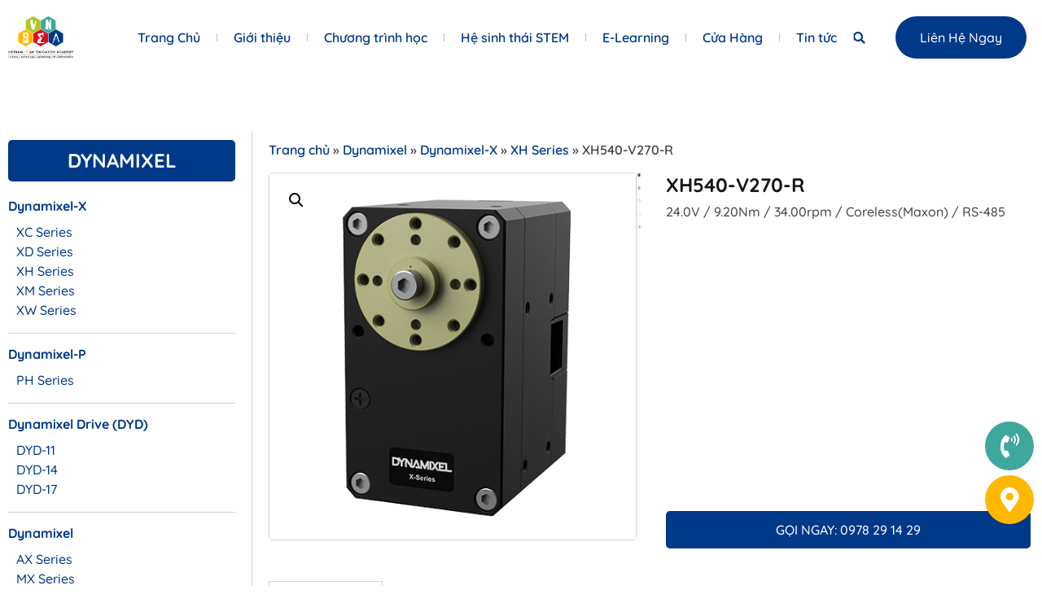

--- FILE ---
content_type: text/html; charset=UTF-8
request_url: https://vnsea.edu.vn/san-pham/dynamixel/dynamixel-x/xh-series/xh540-v270-r/
body_size: 42865
content:
<!doctype html>
<html lang="vi" prefix="og: https://ogp.me/ns#">
<head><meta charset="UTF-8"><script>if(navigator.userAgent.match(/MSIE|Internet Explorer/i)||navigator.userAgent.match(/Trident\/7\..*?rv:11/i)){var href=document.location.href;if(!href.match(/[?&]nowprocket/)){if(href.indexOf("?")==-1){if(href.indexOf("#")==-1){document.location.href=href+"?nowprocket=1"}else{document.location.href=href.replace("#","?nowprocket=1#")}}else{if(href.indexOf("#")==-1){document.location.href=href+"&nowprocket=1"}else{document.location.href=href.replace("#","&nowprocket=1#")}}}}</script><script>(()=>{class RocketLazyLoadScripts{constructor(){this.v="1.2.5.1",this.triggerEvents=["keydown","mousedown","mousemove","touchmove","touchstart","touchend","wheel"],this.userEventHandler=this.t.bind(this),this.touchStartHandler=this.i.bind(this),this.touchMoveHandler=this.o.bind(this),this.touchEndHandler=this.h.bind(this),this.clickHandler=this.u.bind(this),this.interceptedClicks=[],this.interceptedClickListeners=[],this.l(this),window.addEventListener("pageshow",(t=>{this.persisted=t.persisted,this.everythingLoaded&&this.m()})),document.addEventListener("DOMContentLoaded",(()=>{this.p()})),this.delayedScripts={normal:[],async:[],defer:[]},this.trash=[],this.allJQueries=[]}k(t){document.hidden?t.t():(this.triggerEvents.forEach((e=>window.addEventListener(e,t.userEventHandler,{passive:!0}))),window.addEventListener("touchstart",t.touchStartHandler,{passive:!0}),window.addEventListener("mousedown",t.touchStartHandler),document.addEventListener("visibilitychange",t.userEventHandler))}_(){this.triggerEvents.forEach((t=>window.removeEventListener(t,this.userEventHandler,{passive:!0}))),document.removeEventListener("visibilitychange",this.userEventHandler)}i(t){"HTML"!==t.target.tagName&&(window.addEventListener("touchend",this.touchEndHandler),window.addEventListener("mouseup",this.touchEndHandler),window.addEventListener("touchmove",this.touchMoveHandler,{passive:!0}),window.addEventListener("mousemove",this.touchMoveHandler),t.target.addEventListener("click",this.clickHandler),this.L(t.target,!0),this.M(t.target,"onclick","rocket-onclick"),this.C())}o(t){window.removeEventListener("touchend",this.touchEndHandler),window.removeEventListener("mouseup",this.touchEndHandler),window.removeEventListener("touchmove",this.touchMoveHandler,{passive:!0}),window.removeEventListener("mousemove",this.touchMoveHandler),t.target.removeEventListener("click",this.clickHandler),this.L(t.target,!1),this.M(t.target,"rocket-onclick","onclick"),this.O()}h(){window.removeEventListener("touchend",this.touchEndHandler),window.removeEventListener("mouseup",this.touchEndHandler),window.removeEventListener("touchmove",this.touchMoveHandler,{passive:!0}),window.removeEventListener("mousemove",this.touchMoveHandler)}u(t){t.target.removeEventListener("click",this.clickHandler),this.L(t.target,!1),this.M(t.target,"rocket-onclick","onclick"),this.interceptedClicks.push(t),t.preventDefault(),t.stopPropagation(),t.stopImmediatePropagation(),this.O()}D(){window.removeEventListener("touchstart",this.touchStartHandler,{passive:!0}),window.removeEventListener("mousedown",this.touchStartHandler),this.interceptedClicks.forEach((t=>{t.target.dispatchEvent(new MouseEvent("click",{view:t.view,bubbles:!0,cancelable:!0}))}))}l(t){EventTarget.prototype.addEventListenerBase=EventTarget.prototype.addEventListener,EventTarget.prototype.addEventListener=function(e,i,o){"click"!==e||t.windowLoaded||i===t.clickHandler||t.interceptedClickListeners.push({target:this,func:i,options:o}),(this||window).addEventListenerBase(e,i,o)}}L(t,e){this.interceptedClickListeners.forEach((i=>{i.target===t&&(e?t.removeEventListener("click",i.func,i.options):t.addEventListener("click",i.func,i.options))})),t.parentNode!==document.documentElement&&this.L(t.parentNode,e)}S(){return new Promise((t=>{this.T?this.O=t:t()}))}C(){this.T=!0}O(){this.T=!1}M(t,e,i){t.hasAttribute&&t.hasAttribute(e)&&(event.target.setAttribute(i,event.target.getAttribute(e)),event.target.removeAttribute(e))}t(){this._(this),"loading"===document.readyState?document.addEventListener("DOMContentLoaded",this.R.bind(this)):this.R()}p(){let t=[];document.querySelectorAll("script[type=rocketlazyloadscript][data-rocket-src]").forEach((e=>{let i=e.getAttribute("data-rocket-src");if(i&&0!==i.indexOf("data:")){0===i.indexOf("//")&&(i=location.protocol+i);try{const o=new URL(i).origin;o!==location.origin&&t.push({src:o,crossOrigin:e.crossOrigin||"module"===e.getAttribute("data-rocket-type")})}catch(t){}}})),t=[...new Map(t.map((t=>[JSON.stringify(t),t]))).values()],this.j(t,"preconnect")}async R(){this.lastBreath=Date.now(),this.P(this),this.F(this),this.q(),this.A(),this.I(),await this.U(this.delayedScripts.normal),await this.U(this.delayedScripts.defer),await this.U(this.delayedScripts.async);try{await this.W(),await this.H(this),await this.J()}catch(t){console.error(t)}window.dispatchEvent(new Event("rocket-allScriptsLoaded")),this.everythingLoaded=!0,this.S().then((()=>{this.D()})),this.N()}A(){document.querySelectorAll("script[type=rocketlazyloadscript]").forEach((t=>{t.hasAttribute("data-rocket-src")?t.hasAttribute("async")&&!1!==t.async?this.delayedScripts.async.push(t):t.hasAttribute("defer")&&!1!==t.defer||"module"===t.getAttribute("data-rocket-type")?this.delayedScripts.defer.push(t):this.delayedScripts.normal.push(t):this.delayedScripts.normal.push(t)}))}async B(t){if(await this.G(),!0!==t.noModule||!("noModule"in HTMLScriptElement.prototype))return new Promise((e=>{let i;function o(){(i||t).setAttribute("data-rocket-status","executed"),e()}try{if(navigator.userAgent.indexOf("Firefox/")>0||""===navigator.vendor)i=document.createElement("script"),[...t.attributes].forEach((t=>{let e=t.nodeName;"type"!==e&&("data-rocket-type"===e&&(e="type"),"data-rocket-src"===e&&(e="src"),i.setAttribute(e,t.nodeValue))})),t.text&&(i.text=t.text),i.hasAttribute("src")?(i.addEventListener("load",o),i.addEventListener("error",(function(){i.setAttribute("data-rocket-status","failed"),e()})),setTimeout((()=>{i.isConnected||e()}),1)):(i.text=t.text,o()),t.parentNode.replaceChild(i,t);else{const i=t.getAttribute("data-rocket-type"),n=t.getAttribute("data-rocket-src");i?(t.type=i,t.removeAttribute("data-rocket-type")):t.removeAttribute("type"),t.addEventListener("load",o),t.addEventListener("error",(function(){t.setAttribute("data-rocket-status","failed"),e()})),n?(t.removeAttribute("data-rocket-src"),t.src=n):t.src="data:text/javascript;base64,"+window.btoa(unescape(encodeURIComponent(t.text)))}}catch(i){t.setAttribute("data-rocket-status","failed"),e()}}));t.setAttribute("data-rocket-status","skipped")}async U(t){const e=t.shift();return e&&e.isConnected?(await this.B(e),this.U(t)):Promise.resolve()}I(){this.j([...this.delayedScripts.normal,...this.delayedScripts.defer,...this.delayedScripts.async],"preload")}j(t,e){var i=document.createDocumentFragment();t.forEach((t=>{const o=t.getAttribute&&t.getAttribute("data-rocket-src")||t.src;if(o){const n=document.createElement("link");n.href=o,n.rel=e,"preconnect"!==e&&(n.as="script"),t.getAttribute&&"module"===t.getAttribute("data-rocket-type")&&(n.crossOrigin=!0),t.crossOrigin&&(n.crossOrigin=t.crossOrigin),t.integrity&&(n.integrity=t.integrity),i.appendChild(n),this.trash.push(n)}})),document.head.appendChild(i)}P(t){let e={};function i(i,o){return e[o].eventsToRewrite.indexOf(i)>=0&&!t.everythingLoaded?"rocket-"+i:i}function o(t,o){!function(t){e[t]||(e[t]={originalFunctions:{add:t.addEventListener,remove:t.removeEventListener},eventsToRewrite:[]},t.addEventListener=function(){arguments[0]=i(arguments[0],t),e[t].originalFunctions.add.apply(t,arguments)},t.removeEventListener=function(){arguments[0]=i(arguments[0],t),e[t].originalFunctions.remove.apply(t,arguments)})}(t),e[t].eventsToRewrite.push(o)}function n(e,i){let o=e[i];e[i]=null,Object.defineProperty(e,i,{get:()=>o||function(){},set(n){t.everythingLoaded?o=n:e["rocket"+i]=o=n}})}o(document,"DOMContentLoaded"),o(window,"DOMContentLoaded"),o(window,"load"),o(window,"pageshow"),o(document,"readystatechange"),n(document,"onreadystatechange"),n(window,"onload"),n(window,"onpageshow")}F(t){let e;function i(e){return t.everythingLoaded?e:e.split(" ").map((t=>"load"===t||0===t.indexOf("load.")?"rocket-jquery-load":t)).join(" ")}function o(o){if(o&&o.fn&&!t.allJQueries.includes(o)){o.fn.ready=o.fn.init.prototype.ready=function(e){return t.domReadyFired?e.bind(document)(o):document.addEventListener("rocket-DOMContentLoaded",(()=>e.bind(document)(o))),o([])};const e=o.fn.on;o.fn.on=o.fn.init.prototype.on=function(){return this[0]===window&&("string"==typeof arguments[0]||arguments[0]instanceof String?arguments[0]=i(arguments[0]):"object"==typeof arguments[0]&&Object.keys(arguments[0]).forEach((t=>{const e=arguments[0][t];delete arguments[0][t],arguments[0][i(t)]=e}))),e.apply(this,arguments),this},t.allJQueries.push(o)}e=o}o(window.jQuery),Object.defineProperty(window,"jQuery",{get:()=>e,set(t){o(t)}})}async H(t){const e=document.querySelector("script[data-webpack]");e&&(await async function(){return new Promise((t=>{e.addEventListener("load",t),e.addEventListener("error",t)}))}(),await t.K(),await t.H(t))}async W(){this.domReadyFired=!0,await this.G(),document.dispatchEvent(new Event("rocket-readystatechange")),await this.G(),document.rocketonreadystatechange&&document.rocketonreadystatechange(),await this.G(),document.dispatchEvent(new Event("rocket-DOMContentLoaded")),await this.G(),window.dispatchEvent(new Event("rocket-DOMContentLoaded"))}async J(){await this.G(),document.dispatchEvent(new Event("rocket-readystatechange")),await this.G(),document.rocketonreadystatechange&&document.rocketonreadystatechange(),await this.G(),window.dispatchEvent(new Event("rocket-load")),await this.G(),window.rocketonload&&window.rocketonload(),await this.G(),this.allJQueries.forEach((t=>t(window).trigger("rocket-jquery-load"))),await this.G();const t=new Event("rocket-pageshow");t.persisted=this.persisted,window.dispatchEvent(t),await this.G(),window.rocketonpageshow&&window.rocketonpageshow({persisted:this.persisted}),this.windowLoaded=!0}m(){document.onreadystatechange&&document.onreadystatechange(),window.onload&&window.onload(),window.onpageshow&&window.onpageshow({persisted:this.persisted})}q(){const t=new Map;document.write=document.writeln=function(e){const i=document.currentScript;i||console.error("WPRocket unable to document.write this: "+e);const o=document.createRange(),n=i.parentElement;let s=t.get(i);void 0===s&&(s=i.nextSibling,t.set(i,s));const c=document.createDocumentFragment();o.setStart(c,0),c.appendChild(o.createContextualFragment(e)),n.insertBefore(c,s)}}async G(){Date.now()-this.lastBreath>45&&(await this.K(),this.lastBreath=Date.now())}async K(){return document.hidden?new Promise((t=>setTimeout(t))):new Promise((t=>requestAnimationFrame(t)))}N(){this.trash.forEach((t=>t.remove()))}static run(){const t=new RocketLazyLoadScripts;t.k(t)}}RocketLazyLoadScripts.run()})();</script>
	
	<meta name="viewport" content="width=device-width, initial-scale=1">
	<link rel="profile" href="https://gmpg.org/xfn/11">
	
<!-- Tối ưu hóa công cụ tìm kiếm bởi Rank Math PRO - https://rankmath.com/ -->
<title>XH540-V270-R - VNSEA EDU</title>
<meta name="description" content="24.0V / 9.20Nm / 34.00rpm / Coreless(Maxon) / RS-485"/>
<meta name="robots" content="follow, index, max-snippet:-1, max-video-preview:-1, max-image-preview:large"/>
<link rel="canonical" href="https://vnsea.edu.vn/san-pham/dynamixel/dynamixel-x/xh-series/xh540-v270-r/" />
<meta property="og:locale" content="vi_VN" />
<meta property="og:type" content="product" />
<meta property="og:title" content="XH540-V270-R - VNSEA EDU" />
<meta property="og:description" content="24.0V / 9.20Nm / 34.00rpm / Coreless(Maxon) / RS-485" />
<meta property="og:url" content="https://vnsea.edu.vn/san-pham/dynamixel/dynamixel-x/xh-series/xh540-v270-r/" />
<meta property="og:site_name" content="VNSEA" />
<meta property="og:updated_time" content="2022-06-24T10:39:20+07:00" />
<meta property="og:image" content="https://vnsea.edu.vn/wp-content/uploads/2022/06/thumb_xl540_500-1.png" />
<meta property="og:image:secure_url" content="https://vnsea.edu.vn/wp-content/uploads/2022/06/thumb_xl540_500-1.png" />
<meta property="og:image:width" content="500" />
<meta property="og:image:height" content="500" />
<meta property="og:image:alt" content="XH540-V270-R" />
<meta property="og:image:type" content="image/png" />
<meta property="product:price:currency" content="VND" />
<meta property="product:availability" content="instock" />
<meta name="twitter:card" content="summary_large_image" />
<meta name="twitter:title" content="XH540-V270-R - VNSEA EDU" />
<meta name="twitter:description" content="24.0V / 9.20Nm / 34.00rpm / Coreless(Maxon) / RS-485" />
<meta name="twitter:image" content="https://vnsea.edu.vn/wp-content/uploads/2022/06/thumb_xl540_500-1.png" />
<meta name="twitter:label1" content="Giá" />
<meta name="twitter:data1" content="0&nbsp;VNĐ" />
<meta name="twitter:label2" content="Tình trạng sẵn có" />
<meta name="twitter:data2" content="Còn hàng" />
<script type="application/ld+json" class="rank-math-schema-pro">{"@context":"https://schema.org","@graph":[{"@type":"Organization","@id":"https://vnsea.edu.vn/#organization","name":"H\u1ecdc Vi\u1ec7n Gi\u00e1o D\u1ee5c STEAM Vi\u1ec7t Nam (VNSEA)","url":"https://vnsea.edu.vn","logo":{"@type":"ImageObject","@id":"https://vnsea.edu.vn/#logo","url":"https://vnsea.edu.vn/wp-content/uploads/2025/08/logo-vnsea-ko-nen.png","contentUrl":"https://vnsea.edu.vn/wp-content/uploads/2025/08/logo-vnsea-ko-nen.png","caption":"VNSEA","inLanguage":"vi","width":"1070","height":"693"}},{"@type":"WebSite","@id":"https://vnsea.edu.vn/#website","url":"https://vnsea.edu.vn","name":"VNSEA","alternateName":"H\u1ecdc vi\u1ec7n Gi\u00e1o d\u1ee5c STEAM Vi\u1ec7t Nam","publisher":{"@id":"https://vnsea.edu.vn/#organization"},"inLanguage":"vi"},{"@type":"ImageObject","@id":"https://vnsea.edu.vn/wp-content/uploads/2022/06/thumb_xl540_500-1.png","url":"https://vnsea.edu.vn/wp-content/uploads/2022/06/thumb_xl540_500-1.png","width":"500","height":"500","inLanguage":"vi"},{"@type":"ItemPage","@id":"https://vnsea.edu.vn/san-pham/dynamixel/dynamixel-x/xh-series/xh540-v270-r/#webpage","url":"https://vnsea.edu.vn/san-pham/dynamixel/dynamixel-x/xh-series/xh540-v270-r/","name":"XH540-V270-R - VNSEA EDU","datePublished":"2022-06-22T15:33:38+07:00","dateModified":"2022-06-24T10:39:20+07:00","isPartOf":{"@id":"https://vnsea.edu.vn/#website"},"primaryImageOfPage":{"@id":"https://vnsea.edu.vn/wp-content/uploads/2022/06/thumb_xl540_500-1.png"},"inLanguage":"vi"},{"@type":"Product","name":"XH540-V270-R - VNSEA EDU","description":"24.0V / 9.20Nm / 34.00rpm / Coreless(Maxon) / RS-485","sku":"902-0143-000","category":"Dynamixel","mainEntityOfPage":{"@id":"https://vnsea.edu.vn/san-pham/dynamixel/dynamixel-x/xh-series/xh540-v270-r/#webpage"},"image":[{"@type":"ImageObject","url":"https://vnsea.edu.vn/wp-content/uploads/2022/06/thumb_xl540_500-1.png","height":"500","width":"500"},{"@type":"ImageObject","url":"https://vnsea.edu.vn/wp-content/uploads/2022/06/4.XH430V210R-1.jpg","height":"500","width":"500"},{"@type":"ImageObject","url":"https://vnsea.edu.vn/wp-content/uploads/2022/06/ModelNumbering_DXLX_en-2.png","height":"320","width":"847"},{"@type":"ImageObject","url":"https://vnsea.edu.vn/wp-content/uploads/2022/06/7Y287Ys66i87Iqk6re4656Y7ZSE7J206647KeA-2.png","height":"707","width":"985"},{"@type":"ImageObject","url":"https://vnsea.edu.vn/wp-content/uploads/2022/06/DXL_dimension09_XH540_500.jpeg","height":"500","width":"500"}],"@id":"https://vnsea.edu.vn/san-pham/dynamixel/dynamixel-x/xh-series/xh540-v270-r/#richSnippet"}]}</script>
<!-- /Plugin SEO WordPress Rank Math -->

<link rel="alternate" type="application/rss+xml" title="Dòng thông tin VNSEA EDU &raquo;" href="https://vnsea.edu.vn/feed/" />
<link rel="alternate" type="application/rss+xml" title="VNSEA EDU &raquo; Dòng bình luận" href="https://vnsea.edu.vn/comments/feed/" />
<link rel="alternate" title="oNhúng (JSON)" type="application/json+oembed" href="https://vnsea.edu.vn/wp-json/oembed/1.0/embed?url=https%3A%2F%2Fvnsea.edu.vn%2Fsan-pham%2Fdynamixel%2Fdynamixel-x%2Fxh-series%2Fxh540-v270-r%2F" />
<link rel="alternate" title="oNhúng (XML)" type="text/xml+oembed" href="https://vnsea.edu.vn/wp-json/oembed/1.0/embed?url=https%3A%2F%2Fvnsea.edu.vn%2Fsan-pham%2Fdynamixel%2Fdynamixel-x%2Fxh-series%2Fxh540-v270-r%2F&#038;format=xml" />
<style id='wp-img-auto-sizes-contain-inline-css'>
img:is([sizes=auto i],[sizes^="auto," i]){contain-intrinsic-size:3000px 1500px}
/*# sourceURL=wp-img-auto-sizes-contain-inline-css */
</style>
<link data-minify="1" rel='stylesheet' id='mdf_search_stat-css' href='https://vnsea.edu.vn/wp-content/cache/min/1/wp-content/plugins/wp-meta-data-filter-and-taxonomy-filter/ext/mdf_stat/css/stat.css?ver=1769109326' media='all' />
<link rel='stylesheet' id='premium-addons-css' href='https://vnsea.edu.vn/wp-content/plugins/premium-addons-for-elementor/assets/frontend/min-css/premium-addons.min.css?ver=4.11.65' media='all' />
<link data-minify="1" rel='stylesheet' id='dce-dynamic-visibility-style-css' href='https://vnsea.edu.vn/wp-content/cache/min/1/wp-content/plugins/dynamic-visibility-for-elementor/assets/css/dynamic-visibility.css?ver=1769109326' media='all' />
<style id='wp-emoji-styles-inline-css'>

	img.wp-smiley, img.emoji {
		display: inline !important;
		border: none !important;
		box-shadow: none !important;
		height: 1em !important;
		width: 1em !important;
		margin: 0 0.07em !important;
		vertical-align: -0.1em !important;
		background: none !important;
		padding: 0 !important;
	}
/*# sourceURL=wp-emoji-styles-inline-css */
</style>
<link rel='stylesheet' id='wp-block-library-css' href='https://vnsea.edu.vn/wp-includes/css/dist/block-library/style.min.css?ver=6.9' media='all' />
<style id='global-styles-inline-css'>
:root{--wp--preset--aspect-ratio--square: 1;--wp--preset--aspect-ratio--4-3: 4/3;--wp--preset--aspect-ratio--3-4: 3/4;--wp--preset--aspect-ratio--3-2: 3/2;--wp--preset--aspect-ratio--2-3: 2/3;--wp--preset--aspect-ratio--16-9: 16/9;--wp--preset--aspect-ratio--9-16: 9/16;--wp--preset--color--black: #000000;--wp--preset--color--cyan-bluish-gray: #abb8c3;--wp--preset--color--white: #ffffff;--wp--preset--color--pale-pink: #f78da7;--wp--preset--color--vivid-red: #cf2e2e;--wp--preset--color--luminous-vivid-orange: #ff6900;--wp--preset--color--luminous-vivid-amber: #fcb900;--wp--preset--color--light-green-cyan: #7bdcb5;--wp--preset--color--vivid-green-cyan: #00d084;--wp--preset--color--pale-cyan-blue: #8ed1fc;--wp--preset--color--vivid-cyan-blue: #0693e3;--wp--preset--color--vivid-purple: #9b51e0;--wp--preset--gradient--vivid-cyan-blue-to-vivid-purple: linear-gradient(135deg,rgb(6,147,227) 0%,rgb(155,81,224) 100%);--wp--preset--gradient--light-green-cyan-to-vivid-green-cyan: linear-gradient(135deg,rgb(122,220,180) 0%,rgb(0,208,130) 100%);--wp--preset--gradient--luminous-vivid-amber-to-luminous-vivid-orange: linear-gradient(135deg,rgb(252,185,0) 0%,rgb(255,105,0) 100%);--wp--preset--gradient--luminous-vivid-orange-to-vivid-red: linear-gradient(135deg,rgb(255,105,0) 0%,rgb(207,46,46) 100%);--wp--preset--gradient--very-light-gray-to-cyan-bluish-gray: linear-gradient(135deg,rgb(238,238,238) 0%,rgb(169,184,195) 100%);--wp--preset--gradient--cool-to-warm-spectrum: linear-gradient(135deg,rgb(74,234,220) 0%,rgb(151,120,209) 20%,rgb(207,42,186) 40%,rgb(238,44,130) 60%,rgb(251,105,98) 80%,rgb(254,248,76) 100%);--wp--preset--gradient--blush-light-purple: linear-gradient(135deg,rgb(255,206,236) 0%,rgb(152,150,240) 100%);--wp--preset--gradient--blush-bordeaux: linear-gradient(135deg,rgb(254,205,165) 0%,rgb(254,45,45) 50%,rgb(107,0,62) 100%);--wp--preset--gradient--luminous-dusk: linear-gradient(135deg,rgb(255,203,112) 0%,rgb(199,81,192) 50%,rgb(65,88,208) 100%);--wp--preset--gradient--pale-ocean: linear-gradient(135deg,rgb(255,245,203) 0%,rgb(182,227,212) 50%,rgb(51,167,181) 100%);--wp--preset--gradient--electric-grass: linear-gradient(135deg,rgb(202,248,128) 0%,rgb(113,206,126) 100%);--wp--preset--gradient--midnight: linear-gradient(135deg,rgb(2,3,129) 0%,rgb(40,116,252) 100%);--wp--preset--font-size--small: 13px;--wp--preset--font-size--medium: 20px;--wp--preset--font-size--large: 36px;--wp--preset--font-size--x-large: 42px;--wp--preset--spacing--20: 0.44rem;--wp--preset--spacing--30: 0.67rem;--wp--preset--spacing--40: 1rem;--wp--preset--spacing--50: 1.5rem;--wp--preset--spacing--60: 2.25rem;--wp--preset--spacing--70: 3.38rem;--wp--preset--spacing--80: 5.06rem;--wp--preset--shadow--natural: 6px 6px 9px rgba(0, 0, 0, 0.2);--wp--preset--shadow--deep: 12px 12px 50px rgba(0, 0, 0, 0.4);--wp--preset--shadow--sharp: 6px 6px 0px rgba(0, 0, 0, 0.2);--wp--preset--shadow--outlined: 6px 6px 0px -3px rgb(255, 255, 255), 6px 6px rgb(0, 0, 0);--wp--preset--shadow--crisp: 6px 6px 0px rgb(0, 0, 0);}:root { --wp--style--global--content-size: 800px;--wp--style--global--wide-size: 1200px; }:where(body) { margin: 0; }.wp-site-blocks > .alignleft { float: left; margin-right: 2em; }.wp-site-blocks > .alignright { float: right; margin-left: 2em; }.wp-site-blocks > .aligncenter { justify-content: center; margin-left: auto; margin-right: auto; }:where(.wp-site-blocks) > * { margin-block-start: 24px; margin-block-end: 0; }:where(.wp-site-blocks) > :first-child { margin-block-start: 0; }:where(.wp-site-blocks) > :last-child { margin-block-end: 0; }:root { --wp--style--block-gap: 24px; }:root :where(.is-layout-flow) > :first-child{margin-block-start: 0;}:root :where(.is-layout-flow) > :last-child{margin-block-end: 0;}:root :where(.is-layout-flow) > *{margin-block-start: 24px;margin-block-end: 0;}:root :where(.is-layout-constrained) > :first-child{margin-block-start: 0;}:root :where(.is-layout-constrained) > :last-child{margin-block-end: 0;}:root :where(.is-layout-constrained) > *{margin-block-start: 24px;margin-block-end: 0;}:root :where(.is-layout-flex){gap: 24px;}:root :where(.is-layout-grid){gap: 24px;}.is-layout-flow > .alignleft{float: left;margin-inline-start: 0;margin-inline-end: 2em;}.is-layout-flow > .alignright{float: right;margin-inline-start: 2em;margin-inline-end: 0;}.is-layout-flow > .aligncenter{margin-left: auto !important;margin-right: auto !important;}.is-layout-constrained > .alignleft{float: left;margin-inline-start: 0;margin-inline-end: 2em;}.is-layout-constrained > .alignright{float: right;margin-inline-start: 2em;margin-inline-end: 0;}.is-layout-constrained > .aligncenter{margin-left: auto !important;margin-right: auto !important;}.is-layout-constrained > :where(:not(.alignleft):not(.alignright):not(.alignfull)){max-width: var(--wp--style--global--content-size);margin-left: auto !important;margin-right: auto !important;}.is-layout-constrained > .alignwide{max-width: var(--wp--style--global--wide-size);}body .is-layout-flex{display: flex;}.is-layout-flex{flex-wrap: wrap;align-items: center;}.is-layout-flex > :is(*, div){margin: 0;}body .is-layout-grid{display: grid;}.is-layout-grid > :is(*, div){margin: 0;}body{padding-top: 0px;padding-right: 0px;padding-bottom: 0px;padding-left: 0px;}a:where(:not(.wp-element-button)){text-decoration: underline;}:root :where(.wp-element-button, .wp-block-button__link){background-color: #32373c;border-width: 0;color: #fff;font-family: inherit;font-size: inherit;font-style: inherit;font-weight: inherit;letter-spacing: inherit;line-height: inherit;padding-top: calc(0.667em + 2px);padding-right: calc(1.333em + 2px);padding-bottom: calc(0.667em + 2px);padding-left: calc(1.333em + 2px);text-decoration: none;text-transform: inherit;}.has-black-color{color: var(--wp--preset--color--black) !important;}.has-cyan-bluish-gray-color{color: var(--wp--preset--color--cyan-bluish-gray) !important;}.has-white-color{color: var(--wp--preset--color--white) !important;}.has-pale-pink-color{color: var(--wp--preset--color--pale-pink) !important;}.has-vivid-red-color{color: var(--wp--preset--color--vivid-red) !important;}.has-luminous-vivid-orange-color{color: var(--wp--preset--color--luminous-vivid-orange) !important;}.has-luminous-vivid-amber-color{color: var(--wp--preset--color--luminous-vivid-amber) !important;}.has-light-green-cyan-color{color: var(--wp--preset--color--light-green-cyan) !important;}.has-vivid-green-cyan-color{color: var(--wp--preset--color--vivid-green-cyan) !important;}.has-pale-cyan-blue-color{color: var(--wp--preset--color--pale-cyan-blue) !important;}.has-vivid-cyan-blue-color{color: var(--wp--preset--color--vivid-cyan-blue) !important;}.has-vivid-purple-color{color: var(--wp--preset--color--vivid-purple) !important;}.has-black-background-color{background-color: var(--wp--preset--color--black) !important;}.has-cyan-bluish-gray-background-color{background-color: var(--wp--preset--color--cyan-bluish-gray) !important;}.has-white-background-color{background-color: var(--wp--preset--color--white) !important;}.has-pale-pink-background-color{background-color: var(--wp--preset--color--pale-pink) !important;}.has-vivid-red-background-color{background-color: var(--wp--preset--color--vivid-red) !important;}.has-luminous-vivid-orange-background-color{background-color: var(--wp--preset--color--luminous-vivid-orange) !important;}.has-luminous-vivid-amber-background-color{background-color: var(--wp--preset--color--luminous-vivid-amber) !important;}.has-light-green-cyan-background-color{background-color: var(--wp--preset--color--light-green-cyan) !important;}.has-vivid-green-cyan-background-color{background-color: var(--wp--preset--color--vivid-green-cyan) !important;}.has-pale-cyan-blue-background-color{background-color: var(--wp--preset--color--pale-cyan-blue) !important;}.has-vivid-cyan-blue-background-color{background-color: var(--wp--preset--color--vivid-cyan-blue) !important;}.has-vivid-purple-background-color{background-color: var(--wp--preset--color--vivid-purple) !important;}.has-black-border-color{border-color: var(--wp--preset--color--black) !important;}.has-cyan-bluish-gray-border-color{border-color: var(--wp--preset--color--cyan-bluish-gray) !important;}.has-white-border-color{border-color: var(--wp--preset--color--white) !important;}.has-pale-pink-border-color{border-color: var(--wp--preset--color--pale-pink) !important;}.has-vivid-red-border-color{border-color: var(--wp--preset--color--vivid-red) !important;}.has-luminous-vivid-orange-border-color{border-color: var(--wp--preset--color--luminous-vivid-orange) !important;}.has-luminous-vivid-amber-border-color{border-color: var(--wp--preset--color--luminous-vivid-amber) !important;}.has-light-green-cyan-border-color{border-color: var(--wp--preset--color--light-green-cyan) !important;}.has-vivid-green-cyan-border-color{border-color: var(--wp--preset--color--vivid-green-cyan) !important;}.has-pale-cyan-blue-border-color{border-color: var(--wp--preset--color--pale-cyan-blue) !important;}.has-vivid-cyan-blue-border-color{border-color: var(--wp--preset--color--vivid-cyan-blue) !important;}.has-vivid-purple-border-color{border-color: var(--wp--preset--color--vivid-purple) !important;}.has-vivid-cyan-blue-to-vivid-purple-gradient-background{background: var(--wp--preset--gradient--vivid-cyan-blue-to-vivid-purple) !important;}.has-light-green-cyan-to-vivid-green-cyan-gradient-background{background: var(--wp--preset--gradient--light-green-cyan-to-vivid-green-cyan) !important;}.has-luminous-vivid-amber-to-luminous-vivid-orange-gradient-background{background: var(--wp--preset--gradient--luminous-vivid-amber-to-luminous-vivid-orange) !important;}.has-luminous-vivid-orange-to-vivid-red-gradient-background{background: var(--wp--preset--gradient--luminous-vivid-orange-to-vivid-red) !important;}.has-very-light-gray-to-cyan-bluish-gray-gradient-background{background: var(--wp--preset--gradient--very-light-gray-to-cyan-bluish-gray) !important;}.has-cool-to-warm-spectrum-gradient-background{background: var(--wp--preset--gradient--cool-to-warm-spectrum) !important;}.has-blush-light-purple-gradient-background{background: var(--wp--preset--gradient--blush-light-purple) !important;}.has-blush-bordeaux-gradient-background{background: var(--wp--preset--gradient--blush-bordeaux) !important;}.has-luminous-dusk-gradient-background{background: var(--wp--preset--gradient--luminous-dusk) !important;}.has-pale-ocean-gradient-background{background: var(--wp--preset--gradient--pale-ocean) !important;}.has-electric-grass-gradient-background{background: var(--wp--preset--gradient--electric-grass) !important;}.has-midnight-gradient-background{background: var(--wp--preset--gradient--midnight) !important;}.has-small-font-size{font-size: var(--wp--preset--font-size--small) !important;}.has-medium-font-size{font-size: var(--wp--preset--font-size--medium) !important;}.has-large-font-size{font-size: var(--wp--preset--font-size--large) !important;}.has-x-large-font-size{font-size: var(--wp--preset--font-size--x-large) !important;}
:root :where(.wp-block-pullquote){font-size: 1.5em;line-height: 1.6;}
/*# sourceURL=global-styles-inline-css */
</style>
<link rel='stylesheet' id='photoswipe-css' href='https://vnsea.edu.vn/wp-content/cache/background-css/vnsea.edu.vn/wp-content/plugins/woocommerce/assets/css/photoswipe/photoswipe.min.css?ver=10.4.3&wpr_t=1769185466' media='all' />
<link rel='stylesheet' id='photoswipe-default-skin-css' href='https://vnsea.edu.vn/wp-content/cache/background-css/vnsea.edu.vn/wp-content/plugins/woocommerce/assets/css/photoswipe/default-skin/default-skin.min.css?ver=10.4.3&wpr_t=1769185466' media='all' />
<link data-minify="1" rel='stylesheet' id='woocommerce-layout-css' href='https://vnsea.edu.vn/wp-content/cache/min/1/wp-content/plugins/woocommerce/assets/css/woocommerce-layout.css?ver=1769109326' media='all' />
<link data-minify="1" rel='stylesheet' id='woocommerce-smallscreen-css' href='https://vnsea.edu.vn/wp-content/cache/min/1/wp-content/plugins/woocommerce/assets/css/woocommerce-smallscreen.css?ver=1769109326' media='only screen and (max-width: 768px)' />
<link data-minify="1" rel='stylesheet' id='woocommerce-general-css' href='https://vnsea.edu.vn/wp-content/cache/background-css/vnsea.edu.vn/wp-content/cache/min/1/wp-content/plugins/woocommerce/assets/css/woocommerce.css?ver=1769109326&wpr_t=1769185466' media='all' />
<style id='woocommerce-inline-inline-css'>
.woocommerce form .form-row .required { visibility: visible; }
/*# sourceURL=woocommerce-inline-inline-css */
</style>
<link rel='stylesheet' id='hello-elementor-css' href='https://vnsea.edu.vn/wp-content/themes/hello-elementor/style.min.css?ver=3.3.0' media='all' />
<link rel='stylesheet' id='hello-elementor-theme-style-css' href='https://vnsea.edu.vn/wp-content/themes/hello-elementor/theme.min.css?ver=3.3.0' media='all' />
<link rel='stylesheet' id='hello-elementor-header-footer-css' href='https://vnsea.edu.vn/wp-content/themes/hello-elementor/header-footer.min.css?ver=3.3.0' media='all' />
<link rel='stylesheet' id='elementor-frontend-css' href='https://vnsea.edu.vn/wp-content/plugins/elementor/assets/css/frontend.min.css?ver=3.34.0' media='all' />
<link rel='stylesheet' id='elementor-post-5-css' href='https://vnsea.edu.vn/wp-content/uploads/elementor/css/post-5.css?ver=1769109185' media='all' />
<link rel='stylesheet' id='widget-image-css' href='https://vnsea.edu.vn/wp-content/plugins/elementor/assets/css/widget-image.min.css?ver=3.34.0' media='all' />
<link rel='stylesheet' id='widget-nav-menu-css' href='https://vnsea.edu.vn/wp-content/plugins/elementor-pro/assets/css/widget-nav-menu.min.css?ver=3.28.4' media='all' />
<link rel='stylesheet' id='widget-search-form-css' href='https://vnsea.edu.vn/wp-content/plugins/elementor-pro/assets/css/widget-search-form.min.css?ver=3.28.4' media='all' />
<link rel='stylesheet' id='elementor-icons-shared-0-css' href='https://vnsea.edu.vn/wp-content/plugins/elementor/assets/lib/font-awesome/css/fontawesome.min.css?ver=5.15.3' media='all' />
<link data-minify="1" rel='stylesheet' id='elementor-icons-fa-solid-css' href='https://vnsea.edu.vn/wp-content/cache/min/1/wp-content/plugins/elementor/assets/lib/font-awesome/css/solid.min.css?ver=1769109326' media='all' />
<link rel='stylesheet' id='e-sticky-css' href='https://vnsea.edu.vn/wp-content/plugins/elementor-pro/assets/css/modules/sticky.min.css?ver=3.28.4' media='all' />
<link rel='stylesheet' id='widget-form-css' href='https://vnsea.edu.vn/wp-content/plugins/elementor-pro/assets/css/widget-form.min.css?ver=3.28.4' media='all' />
<link rel='stylesheet' id='widget-heading-css' href='https://vnsea.edu.vn/wp-content/plugins/elementor/assets/css/widget-heading.min.css?ver=3.34.0' media='all' />
<link rel='stylesheet' id='widget-social-icons-css' href='https://vnsea.edu.vn/wp-content/plugins/elementor/assets/css/widget-social-icons.min.css?ver=3.34.0' media='all' />
<link rel='stylesheet' id='e-apple-webkit-css' href='https://vnsea.edu.vn/wp-content/plugins/elementor/assets/css/conditionals/apple-webkit.min.css?ver=3.34.0' media='all' />
<link rel='stylesheet' id='widget-icon-list-css' href='https://vnsea.edu.vn/wp-content/plugins/elementor/assets/css/widget-icon-list.min.css?ver=3.34.0' media='all' />
<link rel='stylesheet' id='widget-spacer-css' href='https://vnsea.edu.vn/wp-content/plugins/elementor/assets/css/widget-spacer.min.css?ver=3.34.0' media='all' />
<link rel='stylesheet' id='e-animation-fadeIn-css' href='https://vnsea.edu.vn/wp-content/plugins/elementor/assets/lib/animations/styles/fadeIn.min.css?ver=3.34.0' media='all' />
<link rel='stylesheet' id='widget-woocommerce-products-css' href='https://vnsea.edu.vn/wp-content/plugins/elementor-pro/assets/css/widget-woocommerce-products.min.css?ver=3.28.4' media='all' />
<link rel='stylesheet' id='widget-woocommerce-categories-css' href='https://vnsea.edu.vn/wp-content/plugins/elementor-pro/assets/css/widget-woocommerce-categories.min.css?ver=3.28.4' media='all' />
<link rel='stylesheet' id='pa-glass-css' href='https://vnsea.edu.vn/wp-content/plugins/premium-addons-for-elementor/assets/frontend/min-css/liquid-glass.min.css?ver=4.11.65' media='all' />
<link rel='stylesheet' id='pa-slick-css' href='https://vnsea.edu.vn/wp-content/plugins/premium-addons-for-elementor/assets/frontend/min-css/slick.min.css?ver=4.11.65' media='all' />
<link data-minify="1" rel='stylesheet' id='font-awesome-5-all-css' href='https://vnsea.edu.vn/wp-content/cache/min/1/wp-content/plugins/elementor/assets/lib/font-awesome/css/all.min.css?ver=1769109326' media='all' />
<link rel='stylesheet' id='widget-woocommerce-product-images-css' href='https://vnsea.edu.vn/wp-content/plugins/elementor-pro/assets/css/widget-woocommerce-product-images.min.css?ver=3.28.4' media='all' />
<link rel='stylesheet' id='widget-woocommerce-product-price-css' href='https://vnsea.edu.vn/wp-content/plugins/elementor-pro/assets/css/widget-woocommerce-product-price.min.css?ver=3.28.4' media='all' />
<link rel='stylesheet' id='widget-woocommerce-product-add-to-cart-css' href='https://vnsea.edu.vn/wp-content/plugins/elementor-pro/assets/css/widget-woocommerce-product-add-to-cart.min.css?ver=3.28.4' media='all' />
<link rel='stylesheet' id='widget-tabs-css' href='https://vnsea.edu.vn/wp-content/plugins/elementor/assets/css/widget-tabs.min.css?ver=3.34.0' media='all' />
<link rel='stylesheet' id='widget-share-buttons-css' href='https://vnsea.edu.vn/wp-content/plugins/elementor-pro/assets/css/widget-share-buttons.min.css?ver=3.28.4' media='all' />
<link data-minify="1" rel='stylesheet' id='elementor-icons-fa-brands-css' href='https://vnsea.edu.vn/wp-content/cache/min/1/wp-content/plugins/elementor/assets/lib/font-awesome/css/brands.min.css?ver=1769109326' media='all' />
<link rel='stylesheet' id='e-popup-css' href='https://vnsea.edu.vn/wp-content/plugins/elementor-pro/assets/css/conditionals/popup.min.css?ver=3.28.4' media='all' />
<link data-minify="1" rel='stylesheet' id='elementor-icons-css' href='https://vnsea.edu.vn/wp-content/cache/min/1/wp-content/plugins/elementor/assets/lib/eicons/css/elementor-icons.min.css?ver=1769109326' media='all' />
<link rel='stylesheet' id='elementor-post-9341-css' href='https://vnsea.edu.vn/wp-content/uploads/elementor/css/post-9341.css?ver=1769109186' media='all' />
<link rel='stylesheet' id='elementor-post-9349-css' href='https://vnsea.edu.vn/wp-content/uploads/elementor/css/post-9349.css?ver=1769109186' media='all' />
<link rel='stylesheet' id='elementor-post-2117-css' href='https://vnsea.edu.vn/wp-content/uploads/elementor/css/post-2117.css?ver=1769109329' media='all' />
<link rel='stylesheet' id='elementor-post-11209-css' href='https://vnsea.edu.vn/wp-content/uploads/elementor/css/post-11209.css?ver=1769109186' media='all' />
<link rel='stylesheet' id='elementor-post-3824-css' href='https://vnsea.edu.vn/wp-content/uploads/elementor/css/post-3824.css?ver=1769109186' media='all' />
<link data-minify="1" rel='stylesheet' id='ecs-styles-css' href='https://vnsea.edu.vn/wp-content/cache/min/1/wp-content/plugins/ele-custom-skin/assets/css/ecs-style.css?ver=1769109326' media='all' />
<link rel='stylesheet' id='elementor-post-1598-css' href='https://vnsea.edu.vn/wp-content/uploads/elementor/css/post-1598.css?ver=1666866469' media='all' />
<link rel='stylesheet' id='chld_thm_cfg_child-css' href='https://vnsea.edu.vn/wp-content/themes/hello-elementor-child/style.css?ver=6.9' media='all' />
<style id='rocket-lazyload-inline-css'>
.rll-youtube-player{position:relative;padding-bottom:56.23%;height:0;overflow:hidden;max-width:100%;}.rll-youtube-player:focus-within{outline: 2px solid currentColor;outline-offset: 5px;}.rll-youtube-player iframe{position:absolute;top:0;left:0;width:100%;height:100%;z-index:100;background:0 0}.rll-youtube-player img{bottom:0;display:block;left:0;margin:auto;max-width:100%;width:100%;position:absolute;right:0;top:0;border:none;height:auto;-webkit-transition:.4s all;-moz-transition:.4s all;transition:.4s all}.rll-youtube-player img:hover{-webkit-filter:brightness(75%)}.rll-youtube-player .play{height:100%;width:100%;left:0;top:0;position:absolute;background:var(--wpr-bg-b115acd3-c122-4190-9def-3146b00a79c6) no-repeat center;background-color: transparent !important;cursor:pointer;border:none;}.wp-embed-responsive .wp-has-aspect-ratio .rll-youtube-player{position:absolute;padding-bottom:0;width:100%;height:100%;top:0;bottom:0;left:0;right:0}
/*# sourceURL=rocket-lazyload-inline-css */
</style>
<link data-minify="1" rel='stylesheet' id='elementor-gf-local-quicksand-css' href='https://vnsea.edu.vn/wp-content/cache/min/1/wp-content/uploads/elementor/google-fonts/css/quicksand.css?ver=1769109326' media='all' />
<script src="https://vnsea.edu.vn/wp-includes/js/jquery/jquery.min.js?ver=3.7.1" id="jquery-core-js"></script>
<script src="https://vnsea.edu.vn/wp-includes/js/jquery/jquery-migrate.min.js?ver=3.4.1" id="jquery-migrate-js"></script>
<script type="rocketlazyloadscript" id="jquery-js-after">
function mdf_js_after_ajax_done() {  }
//# sourceURL=jquery-js-after
</script>
<script src="https://vnsea.edu.vn/wp-includes/js/jquery/ui/core.min.js?ver=1.13.3" id="jquery-ui-core-js" defer></script>
<script id="meta_data_filter_widget-js-extra">
var mdf_settings_data = {"hide_empty_title":"1"};
//# sourceURL=meta_data_filter_widget-js-extra
</script>
<script type="rocketlazyloadscript" data-minify="1" data-rocket-src="https://vnsea.edu.vn/wp-content/cache/min/1/wp-content/plugins/wp-meta-data-filter-and-taxonomy-filter/js/front.js?ver=1768907918" id="meta_data_filter_widget-js" defer></script>
<script src="https://vnsea.edu.vn/wp-content/plugins/woocommerce/assets/js/zoom/jquery.zoom.min.js?ver=1.7.21-wc.10.4.3" id="wc-zoom-js" defer data-wp-strategy="defer"></script>
<script src="https://vnsea.edu.vn/wp-content/plugins/woocommerce/assets/js/flexslider/jquery.flexslider.min.js?ver=2.7.2-wc.10.4.3" id="wc-flexslider-js" defer data-wp-strategy="defer"></script>
<script src="https://vnsea.edu.vn/wp-content/plugins/woocommerce/assets/js/photoswipe/photoswipe.min.js?ver=4.1.1-wc.10.4.3" id="wc-photoswipe-js" defer data-wp-strategy="defer"></script>
<script src="https://vnsea.edu.vn/wp-content/plugins/woocommerce/assets/js/photoswipe/photoswipe-ui-default.min.js?ver=4.1.1-wc.10.4.3" id="wc-photoswipe-ui-default-js" defer data-wp-strategy="defer"></script>
<script id="wc-single-product-js-extra">
var wc_single_product_params = {"i18n_required_rating_text":"Vui l\u00f2ng ch\u1ecdn m\u1ed9t m\u1ee9c \u0111\u00e1nh gi\u00e1","i18n_rating_options":["1 tr\u00ean 5 sao","2 tr\u00ean 5 sao","3 tr\u00ean 5 sao","4 tr\u00ean 5 sao","5 tr\u00ean 5 sao"],"i18n_product_gallery_trigger_text":"Xem th\u01b0 vi\u1ec7n \u1ea3nh to\u00e0n m\u00e0n h\u00ecnh","review_rating_required":"yes","flexslider":{"rtl":false,"animation":"slide","smoothHeight":true,"directionNav":false,"controlNav":"thumbnails","slideshow":false,"animationSpeed":500,"animationLoop":false,"allowOneSlide":false},"zoom_enabled":"1","zoom_options":[],"photoswipe_enabled":"1","photoswipe_options":{"shareEl":false,"closeOnScroll":false,"history":false,"hideAnimationDuration":0,"showAnimationDuration":0},"flexslider_enabled":"1"};
//# sourceURL=wc-single-product-js-extra
</script>
<script src="https://vnsea.edu.vn/wp-content/plugins/woocommerce/assets/js/frontend/single-product.min.js?ver=10.4.3" id="wc-single-product-js" defer data-wp-strategy="defer"></script>
<script src="https://vnsea.edu.vn/wp-content/plugins/woocommerce/assets/js/jquery-blockui/jquery.blockUI.min.js?ver=2.7.0-wc.10.4.3" id="wc-jquery-blockui-js" defer data-wp-strategy="defer"></script>
<script src="https://vnsea.edu.vn/wp-content/plugins/woocommerce/assets/js/js-cookie/js.cookie.min.js?ver=2.1.4-wc.10.4.3" id="wc-js-cookie-js" defer data-wp-strategy="defer"></script>
<script id="woocommerce-js-extra">
var woocommerce_params = {"ajax_url":"/wp-admin/admin-ajax.php","wc_ajax_url":"/?wc-ajax=%%endpoint%%","i18n_password_show":"Hi\u1ec3n th\u1ecb m\u1eadt kh\u1ea9u","i18n_password_hide":"\u1ea8n m\u1eadt kh\u1ea9u"};
//# sourceURL=woocommerce-js-extra
</script>
<script type="rocketlazyloadscript" data-rocket-src="https://vnsea.edu.vn/wp-content/plugins/woocommerce/assets/js/frontend/woocommerce.min.js?ver=10.4.3" id="woocommerce-js" defer data-wp-strategy="defer"></script>
<script id="ecs_ajax_load-js-extra">
var ecs_ajax_params = {"ajaxurl":"https://vnsea.edu.vn/wp-admin/admin-ajax.php","posts":"{\"page\":0,\"product_cat\":\"dynamixel\\/dynamixel-x\\/xh-series\",\"product\":\"xh540-v270-r\",\"post_type\":\"product\",\"name\":\"xh540-v270-r\",\"error\":\"\",\"m\":\"\",\"p\":0,\"post_parent\":\"\",\"subpost\":\"\",\"subpost_id\":\"\",\"attachment\":\"\",\"attachment_id\":0,\"pagename\":\"\",\"page_id\":0,\"second\":\"\",\"minute\":\"\",\"hour\":\"\",\"day\":0,\"monthnum\":0,\"year\":0,\"w\":0,\"category_name\":\"\",\"tag\":\"\",\"cat\":\"\",\"tag_id\":\"\",\"author\":\"\",\"author_name\":\"\",\"feed\":\"\",\"tb\":\"\",\"paged\":0,\"meta_key\":\"\",\"meta_value\":\"\",\"preview\":\"\",\"s\":\"\",\"sentence\":\"\",\"title\":\"\",\"fields\":\"all\",\"menu_order\":\"\",\"embed\":\"\",\"category__in\":[],\"category__not_in\":[],\"category__and\":[],\"post__in\":[],\"post__not_in\":[],\"post_name__in\":[],\"tag__in\":[],\"tag__not_in\":[],\"tag__and\":[],\"tag_slug__in\":[],\"tag_slug__and\":[],\"post_parent__in\":[],\"post_parent__not_in\":[],\"author__in\":[],\"author__not_in\":[],\"search_columns\":[],\"ignore_sticky_posts\":false,\"suppress_filters\":false,\"cache_results\":true,\"update_post_term_cache\":true,\"update_menu_item_cache\":false,\"lazy_load_term_meta\":true,\"update_post_meta_cache\":true,\"posts_per_page\":10,\"nopaging\":false,\"comments_per_page\":\"50\",\"no_found_rows\":false,\"order\":\"DESC\"}"};
//# sourceURL=ecs_ajax_load-js-extra
</script>
<script data-minify="1" src="https://vnsea.edu.vn/wp-content/cache/min/1/wp-content/plugins/ele-custom-skin/assets/js/ecs_ajax_pagination.js?ver=1768907918" id="ecs_ajax_load-js" defer></script>
<script data-minify="1" src="https://vnsea.edu.vn/wp-content/cache/min/1/wp-content/plugins/ele-custom-skin/assets/js/ecs.js?ver=1768907918" id="ecs-script-js" defer></script>
<link rel="EditURI" type="application/rsd+xml" title="RSD" href="https://vnsea.edu.vn/xmlrpc.php?rsd" />
<meta name="generator" content="WordPress 6.9" />
<link rel='shortlink' href='https://vnsea.edu.vn/?p=3924' />
<!-- Google tag (gtag.js) -->
<script async src="https://www.googletagmanager.com/gtag/js?id=G-S14S8ZRMGQ"></script>
<script>
  window.dataLayer = window.dataLayer || [];
  function gtag(){dataLayer.push(arguments);}
  gtag('js', new Date());

  gtag('config', 'G-S14S8ZRMGQ');
</script><meta name="description" content="24.0V / 9.20Nm / 34.00rpm / Coreless(Maxon) / RS-485">
	<noscript><style>.woocommerce-product-gallery{ opacity: 1 !important; }</style></noscript>
	<meta name="generator" content="Elementor 3.34.0; features: additional_custom_breakpoints; settings: css_print_method-external, google_font-enabled, font_display-auto">
<!-- Google tag (gtag.js) -->
<script async src="https://www.googletagmanager.com/gtag/js?id=G-HR9Z0Q99FJ"></script>
<script>
  window.dataLayer = window.dataLayer || [];
  function gtag(){dataLayer.push(arguments);}
  gtag('js', new Date());

  gtag('config', 'G-HR9Z0Q99FJ');
</script>
			<style>
				.e-con.e-parent:nth-of-type(n+4):not(.e-lazyloaded):not(.e-no-lazyload),
				.e-con.e-parent:nth-of-type(n+4):not(.e-lazyloaded):not(.e-no-lazyload) * {
					background-image: none !important;
				}
				@media screen and (max-height: 1024px) {
					.e-con.e-parent:nth-of-type(n+3):not(.e-lazyloaded):not(.e-no-lazyload),
					.e-con.e-parent:nth-of-type(n+3):not(.e-lazyloaded):not(.e-no-lazyload) * {
						background-image: none !important;
					}
				}
				@media screen and (max-height: 640px) {
					.e-con.e-parent:nth-of-type(n+2):not(.e-lazyloaded):not(.e-no-lazyload),
					.e-con.e-parent:nth-of-type(n+2):not(.e-lazyloaded):not(.e-no-lazyload) * {
						background-image: none !important;
					}
				}
			</style>
			<script type="rocketlazyloadscript" id='nitro-telemetry-meta' nitro-exclude>window.NPTelemetryMetadata={missReason: (!window.NITROPACK_STATE ? 'Test Mode' : 'hit'),pageType: 'product',isEligibleForOptimization: false,}</script><script type="rocketlazyloadscript" id='nitro-generic' nitro-exclude>(()=>{window.NitroPack=window.NitroPack||{coreVersion:"na",isCounted:!1};let e=document.createElement("script");if(e.src="https://nitroscripts.com/OkiKWTuwWUlHtOrEvvDxVwzorBNfHlpQ",e.async=!0,e.id="nitro-script",document.head.appendChild(e),!window.NitroPack.isCounted){window.NitroPack.isCounted=!0;let t=()=>{navigator.sendBeacon("https://to.getnitropack.com/p",JSON.stringify({siteId:"OkiKWTuwWUlHtOrEvvDxVwzorBNfHlpQ",url:window.location.href,isOptimized:!!window.IS_NITROPACK,coreVersion:"na",missReason:window.NPTelemetryMetadata?.missReason||"",pageType:window.NPTelemetryMetadata?.pageType||"",isEligibleForOptimization:!!window.NPTelemetryMetadata?.isEligibleForOptimization}))};(()=>{let e=()=>new Promise(e=>{"complete"===document.readyState?e():window.addEventListener("load",e)}),i=()=>new Promise(e=>{document.prerendering?document.addEventListener("prerenderingchange",e,{once:!0}):e()}),a=async()=>{await i(),await e(),t()};a()})(),window.addEventListener("pageshow",e=>{if(e.persisted){let i=document.prerendering||self.performance?.getEntriesByType?.("navigation")[0]?.activationStart>0;"visible"!==document.visibilityState||i||t()}})}})();</script><script id="google_gtagjs" src="https://www.googletagmanager.com/gtag/js?id=G-S14S8ZRMGQ" async></script>
<script id="google_gtagjs-inline">
window.dataLayer = window.dataLayer || [];function gtag(){dataLayer.push(arguments);}gtag('js', new Date());gtag('config', 'G-S14S8ZRMGQ', {} );
</script>
<meta name="generator" content="Powered by Slider Revolution 6.7.5 - responsive, Mobile-Friendly Slider Plugin for WordPress with comfortable drag and drop interface." />
<link rel="icon" href="https://vnsea.edu.vn/wp-content/uploads/2022/06/favicon-512-vnsea-100x100.png" sizes="32x32" />
<link rel="icon" href="https://vnsea.edu.vn/wp-content/uploads/2022/06/favicon-512-vnsea-300x300.png" sizes="192x192" />
<link rel="apple-touch-icon" href="https://vnsea.edu.vn/wp-content/uploads/2022/06/favicon-512-vnsea-300x300.png" />
<meta name="msapplication-TileImage" content="https://vnsea.edu.vn/wp-content/uploads/2022/06/favicon-512-vnsea-300x300.png" />
<script>function setREVStartSize(e){
			//window.requestAnimationFrame(function() {
				window.RSIW = window.RSIW===undefined ? window.innerWidth : window.RSIW;
				window.RSIH = window.RSIH===undefined ? window.innerHeight : window.RSIH;
				try {
					var pw = document.getElementById(e.c).parentNode.offsetWidth,
						newh;
					pw = pw===0 || isNaN(pw) || (e.l=="fullwidth" || e.layout=="fullwidth") ? window.RSIW : pw;
					e.tabw = e.tabw===undefined ? 0 : parseInt(e.tabw);
					e.thumbw = e.thumbw===undefined ? 0 : parseInt(e.thumbw);
					e.tabh = e.tabh===undefined ? 0 : parseInt(e.tabh);
					e.thumbh = e.thumbh===undefined ? 0 : parseInt(e.thumbh);
					e.tabhide = e.tabhide===undefined ? 0 : parseInt(e.tabhide);
					e.thumbhide = e.thumbhide===undefined ? 0 : parseInt(e.thumbhide);
					e.mh = e.mh===undefined || e.mh=="" || e.mh==="auto" ? 0 : parseInt(e.mh,0);
					if(e.layout==="fullscreen" || e.l==="fullscreen")
						newh = Math.max(e.mh,window.RSIH);
					else{
						e.gw = Array.isArray(e.gw) ? e.gw : [e.gw];
						for (var i in e.rl) if (e.gw[i]===undefined || e.gw[i]===0) e.gw[i] = e.gw[i-1];
						e.gh = e.el===undefined || e.el==="" || (Array.isArray(e.el) && e.el.length==0)? e.gh : e.el;
						e.gh = Array.isArray(e.gh) ? e.gh : [e.gh];
						for (var i in e.rl) if (e.gh[i]===undefined || e.gh[i]===0) e.gh[i] = e.gh[i-1];
											
						var nl = new Array(e.rl.length),
							ix = 0,
							sl;
						e.tabw = e.tabhide>=pw ? 0 : e.tabw;
						e.thumbw = e.thumbhide>=pw ? 0 : e.thumbw;
						e.tabh = e.tabhide>=pw ? 0 : e.tabh;
						e.thumbh = e.thumbhide>=pw ? 0 : e.thumbh;
						for (var i in e.rl) nl[i] = e.rl[i]<window.RSIW ? 0 : e.rl[i];
						sl = nl[0];
						for (var i in nl) if (sl>nl[i] && nl[i]>0) { sl = nl[i]; ix=i;}
						var m = pw>(e.gw[ix]+e.tabw+e.thumbw) ? 1 : (pw-(e.tabw+e.thumbw)) / (e.gw[ix]);
						newh =  (e.gh[ix] * m) + (e.tabh + e.thumbh);
					}
					var el = document.getElementById(e.c);
					if (el!==null && el) el.style.height = newh+"px";
					el = document.getElementById(e.c+"_wrapper");
					if (el!==null && el) {
						el.style.height = newh+"px";
						el.style.display = "block";
					}
				} catch(e){
					console.log("Failure at Presize of Slider:" + e)
				}
			//});
		  };</script>
		<style id="wp-custom-css">
			input.elementor-field::placeholder, textarea.elementor-field::placeholder {
    opacity: 1 !important;
}
:focus-visible, [type=button]:focus, [type=submit]:focus, button:focus {
    outline: none;
}
.elementor-widget-text-editor ul, .elementor-widget-text-editor ol, .elementor-widget-theme-post-content ul, .elementor-widget-theme-post-content ol {
    margin-bottom: 20px;
}
.woocommerce ul.products li.product .button {
    width: 100%;
}
/*Post Mobile*/
@media (max-width: 767px){
.elementor-posts--thumbnail-left .elementor-post, .elementor-posts--thumbnail-right .elementor-post {
    flex-direction: column !important;
}
}
/*Menu*/
@media only screen and (min-width: 850px){
.menuformobile, .elementor-nav-menu .sub-arrow {
    display: none !important;
}
ul.elementor-nav-menu--dropdown a, ul.elementor-nav-menu--dropdown a:focus, ul.elementor-nav-menu--dropdown a:hover {
    border: none !important;
}
}
.gt_switcher-popup span {
    display: none !important;
}
/*Tai sao chon chung toi*/
.tscct .elementor-widget-wrap:hover .elementor-icon {
  background-color: #fff !important;
	color: #015BEA !important;
  box-shadow: 0 0 0 8px #ffffff4d;
  transition: all .5s;
}
/*Button Submit*/
.btnSubmit .elementor-field-group .elementor-button[type="submit"]:hover {
        box-shadow: 0 3px 20px -8px #000;
    color: #fff;
    outline: none;
    text-decoration: none;
    transform: translateY(-3px);
}
/*Post*/
.elementor-widget-posts .elementor-post__meta-data, .premium-blog-entry-meta, .elementor-posts .elementor-post__meta-data {
    order: -1;
}
.fa-clock-o:before, .elementor-posts .elementor-post-date:before {
    content: "\f017";
    font-size: 0.9em;
    font-family: 'Font Awesome 5 Free';
    font-weight: 700;
}
.premium-blog-entry-title a:before {
    content: "Xem thêm »";
    font-size: 16px;
    position: absolute;
    bottom: 0;
}
.premium-blog-thumbnail-container {
    border-radius: 10px;
}
.premium-blog-even .premium-blog-post-container, .elementor-posts .elementor-post__badge {
    position: relative !important;
}
.elementor-posts .elementor-post__badge {
    margin: 0 auto 20px !important;
}
.elementor-widget-theme-post-content h2 {
    font-size: 30px;
}

/*Lo trinh, Giai phap trang chu*/
.elementor-cta__description {
    padding: 0 15px;
}
/*Heading*/
.elementor-heading-title {
    margin: 0;
}

/*Heading Filter*/
.mdf_input_container {
    margin-bottom: 25px;
}
.data-filter-section-title {
    font-size: 16px !important;
    font-weight: 700 !important;
    color: #191717 !important;
    font-style: normal !important;
}
ul.mdf_taxonomy_check_list {
    padding-inline-start: 0;
}
.mdf_taxonomy, select:focus, select.mdf_filter_select {
    border-color: #cfcfcf;
}
.icheckbox_flat-aero.checked {
    border: none !important;
}
.mdf_taxonomy_check_list .icheckbox_flat-aero {
    border: 1px solid #cfcfcf;
    background-position: 20px 0;
		border-radius: 3px;
}
input.button.mdf_button {
    width: 100%;
    background: #adadb0;
    padding: 10px;
    margin-top: -15px;
    display: block;
}
.mdf_tax_filter_section {
    margin-bottom: 0 !important;
    display: unset !important;
}

/*Filter Lich Khai Giang*/
.filter-lkg .data-filter-section-title {
    display: none;
}
.filter-lkg input.button.mdf_button {
    margin: 0;
    padding: 8px;
    border-radius: 3px;
    background: #103988;
}
.filter-lkg input.button.mdf_button:hover {
    background: #191717;
}
@media (min-width: 768px){
.filter-lkg .mdf_input_container_block_0, .filter-lkg form {
    display: grid;
    grid-gap: 20px;
}
.filter-lkg .mdf_input_container_block_0 {
    grid-template-columns: calc(50% - 10px) calc(50% - 10px);
}
.filter-lkg form {
    grid-template-columns: calc(67% - 10px) calc(33% - 10px);
}
}


/*History*/
.twae-vertical:after, .twae-vertical:before, .twae-title {
		display: none !important;
}
.twae-icon {
    width: 20px !important;
    height: 20px !important;
		margin-left: 9px;
}
@media (min-width: 768px){
.twae-icon {
    margin-left: calc(24% - 13px) !important;
    margin-top: 15px;
}}
.twae-timeline-centered:before {
    width: 2px !important;
}

/*Post Pagination*/
.elementor-widget-posts .page-numbers.current {
    background: #003988;
}
.elementor-widget-posts .page-numbers {
    display: inline-block;
    width: 24px !important;
    text-align: center;
    border-radius: 3px;
}

/*Tuyen dung*/
.elementor-posts--skin-custom article:last-child {
    border: none;
}
.elementor-posts--skin-custom article {
    border-bottom: 1px solid #cfcfcf;
}

/*Product Grid*/
.premium-woo-skin-grid-2 li.product .premium-woo-products-details-wrap {
    position: relative !important;
    opacity: 1 !important;
    transform: none !important;
    display: flex;
    flex-direction: column-reverse;
}
.premium-woo-skin-grid-2 img {
    margin: 0 !important;
    padding-bottom: 15px;
    background: #fff;
}
.premium-woo-skin-grid-2 .premium-woo-product-actions-wrapper {
    padding: 0 15px;
}
.price ins {
    display: block !important;
    text-decoration: unset;
}
.premium-woo-qv-btn:before, .premium-woo-atc-button a:before, button.single_add_to_cart_button.button.alt:before {
    content: "\f07a";
    font-family: "Font Awesome 5 Free";
}
.premium-woo-qv-btn:before, .premium-woo-atc-button a:after, .premium-woo-atc-button a:before, button.single_add_to_cart_button.button.alt:before, .premium-woo-atc-button a span {
    font-size: 16px;
}
.premium-woo-qv-btn:before {
    content: "\f06e";
}
.premium-woo-product-wrapper {
    background: #fff;
    height: 100%;
}
.premium-woo-products-carousel .premium-woo-product-wrapper {
    margin-top: 2px;
}

/*List Categories*/
li.product-category img, li.product-category mark.count {
    display: none !important;
}
li.product-category {
    margin-bottom: 0 !important;
    border-bottom: 1px solid #d1d1d1;
}
li.product-category:last-child {
    border: none;
}
li.product-category .woocommerce-loop-category__title {
    padding: 0 0 15px !important;
}
.elementor-widget-wc-categories ul.products.elementor-grid {
    margin-bottom: -20px;
}

/*Single Product*/
.woocommerce-product-gallery--with-images {
    display: flex;
    gap: 10px;
}
.woocommerce div.product div.images .woocommerce-product-gallery__wrapper, .woocommerce div.product div.images .flex-control-thumbs li {
    width: 100%;
}
.woocommerce div.product div.images .woocommerce-product-gallery__trigger {
    left: 0.5em;
}
.woocommerce div.product div.images .flex-control-thumbs {
    max-width: 80px;
}

/*Quick View*/
#premium-woo-quick-view-modal .onsale, #premium-woo-quick-view-modal form.cart, ol.flex-control-nav.flex-control-paging {
    display: none;
}
#premium-woo-quick-view-modal .product_title.entry-title {
    font-size: 24px;
}
@media (min-width: 768px){
#premium-woo-quick-view-modal .summary {
    padding: 10px 20px !important;
}}
#premium-woo-quick-view-modal .amount {
    color: var(--e-global-color-accent);
    font-weight: 700;
		font-size: 24px;
}
#premium-woo-quick-view-modal del .amount {
    color: var(--e-global-color-secondary);
    font-size: 18px;
}
#premium-woo-quick-view-modal .price {
    margin: -10px 0 10px;
}
#premium-woo-quick-view-modal .product_meta {
    margin-top: 20px;
}
#premium-woo-quick-view-modal .product_meta a {
    font-weight: 700;
}

/*Responsive "Specification Table" - Product Details*/
.sub_section{
	width:100%;
	overflow-x: auto;
}
/*Respoinsive - Youtube - Ratio 16:9*/
.videoYT {
  aspect-ratio: 16 / 9;
  width: 100%;
}		</style>
		        <style>
            /* DYNAMIC CSS STYLES DEPENDING OF SETTINGS */
            
                                    .jQuery-plainOverlay-progress {
                        border-top: 12px solid #ffffff !important;
                    }
                

                
            
            .jQuery-plainOverlay-progress {
    width: 200px !important;
    height: 200px !important;
    margin: 50px;
}        </style>
        <script type="rocketlazyloadscript">
    var mdf_is_search_going =0;
    var mdf_tmp_order = 0;
    var mdf_tmp_orderby = 0;
    //+++
    var lang_one_moment = "One Moment ...";
    var mdf_lang_loading = "Loading ...";
    var mdf_lang_cancel = "Cancel";
    var mdf_lang_close = "Close";
    var mdf_lang_apply = "Apply";
    var mdf_tax_loader = '<img src="https://vnsea.edu.vn/wp-content/plugins/wp-meta-data-filter-and-taxonomy-filter/images/tax_loader.gif" alt="loader" />';
    var mdf_week_first_day =1;
    var mdf_calendar_date_format = "mm/dd/yy";
    var mdf_site_url = "https://vnsea.edu.vn";
    var mdf_plugin_url = "https://vnsea.edu.vn/wp-content/plugins/wp-meta-data-filter-and-taxonomy-filter/";
    var mdf_default_order_by = "date";
    var mdf_default_order = "DESC";
    var show_tax_all_childs =0;
    var mdf_current_term_id = 0;

    var mdf_current_tax = "";
    //admin
    var lang_no_ui_sliders = "no ui sliders in selected mdf category";
    var lang_updated = "Updated";
    //+++
    var mdf_slug_cat = "meta_data_filter_cat";

    var mdf_tooltip_theme = "shadow";
    var tooltip_max_width = parseInt(220, 10);
    var ajaxurl = "https://vnsea.edu.vn/wp-admin/admin-ajax.php";
    var mdf_front_qtrans_lang = "";
    var mdf_front_wpml_lang = "";
    var mdf_use_chosen_js_w =0;
    var mdf_use_chosen_js_s =0;
    var mdf_use_custom_scroll_bar =1;
        mdf_front_qtrans_lang = "";
    var mdf_current_page_url = "https://vnsea.edu.vn/san-pham/dynamixel/dynamixel-x/xh-series/xh540-v270-r/";

    var mdf_sort_order = "DESC";
    var mdf_order_by = "date";
    var mdf_toggle_close_sign = "-";
    var mdf_toggle_open_sign = "+";
    var tab_slideout_icon = "https://vnsea.edu.vn/wp-content/plugins/wp-meta-data-filter-and-taxonomy-filter/images/icon_button_search.png";
    var tab_slideout_icon_w = "146";
    var tab_slideout_icon_h = "131";
    var mdf_use_custom_icheck = 1;
    var icheck_skin = {};
    icheck_skin.skin = "flat";
    icheck_skin.color = "aero";


    var mdtf_overlay_skin = "plainoverlay";





</script>
<noscript><style id="rocket-lazyload-nojs-css">.rll-youtube-player, [data-lazy-src]{display:none !important;}</style></noscript><style id="wpr-lazyload-bg-container"></style><style id="wpr-lazyload-bg-exclusion"></style>
<noscript>
<style id="wpr-lazyload-bg-nostyle">button.pswp__button{--wpr-bg-b3da78a2-d5e3-4d6c-88f4-e2ffe7137b00: url('https://vnsea.edu.vn/wp-content/plugins/woocommerce/assets/css/photoswipe/default-skin/default-skin.png');}.pswp__button,.pswp__button--arrow--left:before,.pswp__button--arrow--right:before{--wpr-bg-e9629b25-3535-4135-90cc-e9084cb7b3b5: url('https://vnsea.edu.vn/wp-content/plugins/woocommerce/assets/css/photoswipe/default-skin/default-skin.png');}.pswp__preloader--active .pswp__preloader__icn{--wpr-bg-387a9256-96d6-49d5-9ca7-227b45b85a0a: url('https://vnsea.edu.vn/wp-content/plugins/woocommerce/assets/css/photoswipe/default-skin/preloader.gif');}.pswp--svg .pswp__button,.pswp--svg .pswp__button--arrow--left:before,.pswp--svg .pswp__button--arrow--right:before{--wpr-bg-3689f99c-9947-4ad7-b6d8-273db909273a: url('https://vnsea.edu.vn/wp-content/plugins/woocommerce/assets/css/photoswipe/default-skin/default-skin.svg');}.woocommerce .blockUI.blockOverlay::before{--wpr-bg-80116fc9-6e7f-4c7a-a37f-1618df205ba9: url('https://vnsea.edu.vn/wp-content/plugins/woocommerce/assets/images/icons/loader.svg');}.woocommerce .loader::before{--wpr-bg-fb4b663e-2685-4161-8068-7d525f303f85: url('https://vnsea.edu.vn/wp-content/plugins/woocommerce/assets/images/icons/loader.svg');}#add_payment_method #payment div.payment_box .wc-credit-card-form-card-cvc.visa,#add_payment_method #payment div.payment_box .wc-credit-card-form-card-expiry.visa,#add_payment_method #payment div.payment_box .wc-credit-card-form-card-number.visa,.woocommerce-cart #payment div.payment_box .wc-credit-card-form-card-cvc.visa,.woocommerce-cart #payment div.payment_box .wc-credit-card-form-card-expiry.visa,.woocommerce-cart #payment div.payment_box .wc-credit-card-form-card-number.visa,.woocommerce-checkout #payment div.payment_box .wc-credit-card-form-card-cvc.visa,.woocommerce-checkout #payment div.payment_box .wc-credit-card-form-card-expiry.visa,.woocommerce-checkout #payment div.payment_box .wc-credit-card-form-card-number.visa{--wpr-bg-acd65dc6-b894-4eb7-811d-2cc761f2d827: url('https://vnsea.edu.vn/wp-content/plugins/woocommerce/assets/images/icons/credit-cards/visa.svg');}#add_payment_method #payment div.payment_box .wc-credit-card-form-card-cvc.mastercard,#add_payment_method #payment div.payment_box .wc-credit-card-form-card-expiry.mastercard,#add_payment_method #payment div.payment_box .wc-credit-card-form-card-number.mastercard,.woocommerce-cart #payment div.payment_box .wc-credit-card-form-card-cvc.mastercard,.woocommerce-cart #payment div.payment_box .wc-credit-card-form-card-expiry.mastercard,.woocommerce-cart #payment div.payment_box .wc-credit-card-form-card-number.mastercard,.woocommerce-checkout #payment div.payment_box .wc-credit-card-form-card-cvc.mastercard,.woocommerce-checkout #payment div.payment_box .wc-credit-card-form-card-expiry.mastercard,.woocommerce-checkout #payment div.payment_box .wc-credit-card-form-card-number.mastercard{--wpr-bg-a8ae7273-491d-4ee9-b368-4ed23b603b55: url('https://vnsea.edu.vn/wp-content/plugins/woocommerce/assets/images/icons/credit-cards/mastercard.svg');}#add_payment_method #payment div.payment_box .wc-credit-card-form-card-cvc.laser,#add_payment_method #payment div.payment_box .wc-credit-card-form-card-expiry.laser,#add_payment_method #payment div.payment_box .wc-credit-card-form-card-number.laser,.woocommerce-cart #payment div.payment_box .wc-credit-card-form-card-cvc.laser,.woocommerce-cart #payment div.payment_box .wc-credit-card-form-card-expiry.laser,.woocommerce-cart #payment div.payment_box .wc-credit-card-form-card-number.laser,.woocommerce-checkout #payment div.payment_box .wc-credit-card-form-card-cvc.laser,.woocommerce-checkout #payment div.payment_box .wc-credit-card-form-card-expiry.laser,.woocommerce-checkout #payment div.payment_box .wc-credit-card-form-card-number.laser{--wpr-bg-c4332155-25ea-4cc3-9598-7507fa18b013: url('https://vnsea.edu.vn/wp-content/plugins/woocommerce/assets/images/icons/credit-cards/laser.svg');}#add_payment_method #payment div.payment_box .wc-credit-card-form-card-cvc.dinersclub,#add_payment_method #payment div.payment_box .wc-credit-card-form-card-expiry.dinersclub,#add_payment_method #payment div.payment_box .wc-credit-card-form-card-number.dinersclub,.woocommerce-cart #payment div.payment_box .wc-credit-card-form-card-cvc.dinersclub,.woocommerce-cart #payment div.payment_box .wc-credit-card-form-card-expiry.dinersclub,.woocommerce-cart #payment div.payment_box .wc-credit-card-form-card-number.dinersclub,.woocommerce-checkout #payment div.payment_box .wc-credit-card-form-card-cvc.dinersclub,.woocommerce-checkout #payment div.payment_box .wc-credit-card-form-card-expiry.dinersclub,.woocommerce-checkout #payment div.payment_box .wc-credit-card-form-card-number.dinersclub{--wpr-bg-4a61034c-01ff-44d7-9004-4782ec9e9fbe: url('https://vnsea.edu.vn/wp-content/plugins/woocommerce/assets/images/icons/credit-cards/diners.svg');}#add_payment_method #payment div.payment_box .wc-credit-card-form-card-cvc.maestro,#add_payment_method #payment div.payment_box .wc-credit-card-form-card-expiry.maestro,#add_payment_method #payment div.payment_box .wc-credit-card-form-card-number.maestro,.woocommerce-cart #payment div.payment_box .wc-credit-card-form-card-cvc.maestro,.woocommerce-cart #payment div.payment_box .wc-credit-card-form-card-expiry.maestro,.woocommerce-cart #payment div.payment_box .wc-credit-card-form-card-number.maestro,.woocommerce-checkout #payment div.payment_box .wc-credit-card-form-card-cvc.maestro,.woocommerce-checkout #payment div.payment_box .wc-credit-card-form-card-expiry.maestro,.woocommerce-checkout #payment div.payment_box .wc-credit-card-form-card-number.maestro{--wpr-bg-cbd5c8d2-9509-402e-b877-e976a2472dc9: url('https://vnsea.edu.vn/wp-content/plugins/woocommerce/assets/images/icons/credit-cards/maestro.svg');}#add_payment_method #payment div.payment_box .wc-credit-card-form-card-cvc.jcb,#add_payment_method #payment div.payment_box .wc-credit-card-form-card-expiry.jcb,#add_payment_method #payment div.payment_box .wc-credit-card-form-card-number.jcb,.woocommerce-cart #payment div.payment_box .wc-credit-card-form-card-cvc.jcb,.woocommerce-cart #payment div.payment_box .wc-credit-card-form-card-expiry.jcb,.woocommerce-cart #payment div.payment_box .wc-credit-card-form-card-number.jcb,.woocommerce-checkout #payment div.payment_box .wc-credit-card-form-card-cvc.jcb,.woocommerce-checkout #payment div.payment_box .wc-credit-card-form-card-expiry.jcb,.woocommerce-checkout #payment div.payment_box .wc-credit-card-form-card-number.jcb{--wpr-bg-3bb5ce39-0982-4093-9a7d-1fd6c50fa751: url('https://vnsea.edu.vn/wp-content/plugins/woocommerce/assets/images/icons/credit-cards/jcb.svg');}#add_payment_method #payment div.payment_box .wc-credit-card-form-card-cvc.amex,#add_payment_method #payment div.payment_box .wc-credit-card-form-card-expiry.amex,#add_payment_method #payment div.payment_box .wc-credit-card-form-card-number.amex,.woocommerce-cart #payment div.payment_box .wc-credit-card-form-card-cvc.amex,.woocommerce-cart #payment div.payment_box .wc-credit-card-form-card-expiry.amex,.woocommerce-cart #payment div.payment_box .wc-credit-card-form-card-number.amex,.woocommerce-checkout #payment div.payment_box .wc-credit-card-form-card-cvc.amex,.woocommerce-checkout #payment div.payment_box .wc-credit-card-form-card-expiry.amex,.woocommerce-checkout #payment div.payment_box .wc-credit-card-form-card-number.amex{--wpr-bg-41348b85-7230-43f4-a75c-a3fc34b53b97: url('https://vnsea.edu.vn/wp-content/plugins/woocommerce/assets/images/icons/credit-cards/amex.svg');}#add_payment_method #payment div.payment_box .wc-credit-card-form-card-cvc.discover,#add_payment_method #payment div.payment_box .wc-credit-card-form-card-expiry.discover,#add_payment_method #payment div.payment_box .wc-credit-card-form-card-number.discover,.woocommerce-cart #payment div.payment_box .wc-credit-card-form-card-cvc.discover,.woocommerce-cart #payment div.payment_box .wc-credit-card-form-card-expiry.discover,.woocommerce-cart #payment div.payment_box .wc-credit-card-form-card-number.discover,.woocommerce-checkout #payment div.payment_box .wc-credit-card-form-card-cvc.discover,.woocommerce-checkout #payment div.payment_box .wc-credit-card-form-card-expiry.discover,.woocommerce-checkout #payment div.payment_box .wc-credit-card-form-card-number.discover{--wpr-bg-cc5cbd1a-92ab-4f5f-ba78-9c1055b65408: url('https://vnsea.edu.vn/wp-content/plugins/woocommerce/assets/images/icons/credit-cards/discover.svg');}.mdf_icon_subscr{--wpr-bg-ce86b580-4519-426b-9e3f-c9c5294a04af: url('https://vnsea.edu.vn/wp-content/plugins/wp-meta-data-filter-and-taxonomy-filter/ext/mdf_posts_messenger/images/feedback.png');}rs-dotted.twoxtwo{--wpr-bg-8a2e9bee-3c4f-4d0a-8c9a-5232ce2ae0e1: url('https://vnsea.edu.vn/wp-content/plugins/revslider/sr6/assets/assets/gridtile.png');}rs-dotted.twoxtwowhite{--wpr-bg-446f3b44-401c-4ce3-bc4e-e21c9c9bee5f: url('https://vnsea.edu.vn/wp-content/plugins/revslider/sr6/assets/assets/gridtile_white.png');}rs-dotted.threexthree{--wpr-bg-2450e0d3-bb81-46cd-805d-3fb7f728d60b: url('https://vnsea.edu.vn/wp-content/plugins/revslider/sr6/assets/assets/gridtile_3x3.png');}rs-dotted.threexthreewhite{--wpr-bg-83696346-156b-49a1-aff3-11eb60f8fd2c: url('https://vnsea.edu.vn/wp-content/plugins/revslider/sr6/assets/assets/gridtile_3x3_white.png');}.rs-layer.slidelink a div{--wpr-bg-f819cc9e-4ef4-4f4c-bbec-297491d1011e: url('https://vnsea.edu.vn/wp-content/plugins/revslider/sr6/assets/assets/coloredbg.png');}.rs-layer.slidelink a span{--wpr-bg-a186b32c-7ee4-4588-ad73-c94bb35f6fda: url('https://vnsea.edu.vn/wp-content/plugins/revslider/sr6/assets/assets/coloredbg.png');}rs-loader.spinner0{--wpr-bg-9132fb50-dca3-445b-8c28-816a5e886181: url('https://vnsea.edu.vn/wp-content/plugins/revslider/sr6/assets/assets/loader.gif');}rs-loader.spinner5{--wpr-bg-73b575df-726c-4852-87a8-4ad6324079ab: url('https://vnsea.edu.vn/wp-content/plugins/revslider/sr6/assets/assets/loader.gif');}.rll-youtube-player .play{--wpr-bg-b115acd3-c122-4190-9def-3146b00a79c6: url('https://vnsea.edu.vn/wp-content/plugins/wp-rocket/assets/img/youtube.png');}</style>
</noscript>
<script type="application/javascript">const rocket_pairs = [{"selector":"button.pswp__button","style":"button.pswp__button{--wpr-bg-b3da78a2-d5e3-4d6c-88f4-e2ffe7137b00: url('https:\/\/vnsea.edu.vn\/wp-content\/plugins\/woocommerce\/assets\/css\/photoswipe\/default-skin\/default-skin.png');}","hash":"b3da78a2-d5e3-4d6c-88f4-e2ffe7137b00","url":"https:\/\/vnsea.edu.vn\/wp-content\/plugins\/woocommerce\/assets\/css\/photoswipe\/default-skin\/default-skin.png"},{"selector":".pswp__button,.pswp__button--arrow--left,.pswp__button--arrow--right","style":".pswp__button,.pswp__button--arrow--left:before,.pswp__button--arrow--right:before{--wpr-bg-e9629b25-3535-4135-90cc-e9084cb7b3b5: url('https:\/\/vnsea.edu.vn\/wp-content\/plugins\/woocommerce\/assets\/css\/photoswipe\/default-skin\/default-skin.png');}","hash":"e9629b25-3535-4135-90cc-e9084cb7b3b5","url":"https:\/\/vnsea.edu.vn\/wp-content\/plugins\/woocommerce\/assets\/css\/photoswipe\/default-skin\/default-skin.png"},{"selector":".pswp__preloader--active .pswp__preloader__icn","style":".pswp__preloader--active .pswp__preloader__icn{--wpr-bg-387a9256-96d6-49d5-9ca7-227b45b85a0a: url('https:\/\/vnsea.edu.vn\/wp-content\/plugins\/woocommerce\/assets\/css\/photoswipe\/default-skin\/preloader.gif');}","hash":"387a9256-96d6-49d5-9ca7-227b45b85a0a","url":"https:\/\/vnsea.edu.vn\/wp-content\/plugins\/woocommerce\/assets\/css\/photoswipe\/default-skin\/preloader.gif"},{"selector":".pswp--svg .pswp__button,.pswp--svg .pswp__button--arrow--left,.pswp--svg .pswp__button--arrow--right","style":".pswp--svg .pswp__button,.pswp--svg .pswp__button--arrow--left:before,.pswp--svg .pswp__button--arrow--right:before{--wpr-bg-3689f99c-9947-4ad7-b6d8-273db909273a: url('https:\/\/vnsea.edu.vn\/wp-content\/plugins\/woocommerce\/assets\/css\/photoswipe\/default-skin\/default-skin.svg');}","hash":"3689f99c-9947-4ad7-b6d8-273db909273a","url":"https:\/\/vnsea.edu.vn\/wp-content\/plugins\/woocommerce\/assets\/css\/photoswipe\/default-skin\/default-skin.svg"},{"selector":".woocommerce .blockUI.blockOverlay","style":".woocommerce .blockUI.blockOverlay::before{--wpr-bg-80116fc9-6e7f-4c7a-a37f-1618df205ba9: url('https:\/\/vnsea.edu.vn\/wp-content\/plugins\/woocommerce\/assets\/images\/icons\/loader.svg');}","hash":"80116fc9-6e7f-4c7a-a37f-1618df205ba9","url":"https:\/\/vnsea.edu.vn\/wp-content\/plugins\/woocommerce\/assets\/images\/icons\/loader.svg"},{"selector":".woocommerce .loader","style":".woocommerce .loader::before{--wpr-bg-fb4b663e-2685-4161-8068-7d525f303f85: url('https:\/\/vnsea.edu.vn\/wp-content\/plugins\/woocommerce\/assets\/images\/icons\/loader.svg');}","hash":"fb4b663e-2685-4161-8068-7d525f303f85","url":"https:\/\/vnsea.edu.vn\/wp-content\/plugins\/woocommerce\/assets\/images\/icons\/loader.svg"},{"selector":"#add_payment_method #payment div.payment_box .wc-credit-card-form-card-cvc.visa,#add_payment_method #payment div.payment_box .wc-credit-card-form-card-expiry.visa,#add_payment_method #payment div.payment_box .wc-credit-card-form-card-number.visa,.woocommerce-cart #payment div.payment_box .wc-credit-card-form-card-cvc.visa,.woocommerce-cart #payment div.payment_box .wc-credit-card-form-card-expiry.visa,.woocommerce-cart #payment div.payment_box .wc-credit-card-form-card-number.visa,.woocommerce-checkout #payment div.payment_box .wc-credit-card-form-card-cvc.visa,.woocommerce-checkout #payment div.payment_box .wc-credit-card-form-card-expiry.visa,.woocommerce-checkout #payment div.payment_box .wc-credit-card-form-card-number.visa","style":"#add_payment_method #payment div.payment_box .wc-credit-card-form-card-cvc.visa,#add_payment_method #payment div.payment_box .wc-credit-card-form-card-expiry.visa,#add_payment_method #payment div.payment_box .wc-credit-card-form-card-number.visa,.woocommerce-cart #payment div.payment_box .wc-credit-card-form-card-cvc.visa,.woocommerce-cart #payment div.payment_box .wc-credit-card-form-card-expiry.visa,.woocommerce-cart #payment div.payment_box .wc-credit-card-form-card-number.visa,.woocommerce-checkout #payment div.payment_box .wc-credit-card-form-card-cvc.visa,.woocommerce-checkout #payment div.payment_box .wc-credit-card-form-card-expiry.visa,.woocommerce-checkout #payment div.payment_box .wc-credit-card-form-card-number.visa{--wpr-bg-acd65dc6-b894-4eb7-811d-2cc761f2d827: url('https:\/\/vnsea.edu.vn\/wp-content\/plugins\/woocommerce\/assets\/images\/icons\/credit-cards\/visa.svg');}","hash":"acd65dc6-b894-4eb7-811d-2cc761f2d827","url":"https:\/\/vnsea.edu.vn\/wp-content\/plugins\/woocommerce\/assets\/images\/icons\/credit-cards\/visa.svg"},{"selector":"#add_payment_method #payment div.payment_box .wc-credit-card-form-card-cvc.mastercard,#add_payment_method #payment div.payment_box .wc-credit-card-form-card-expiry.mastercard,#add_payment_method #payment div.payment_box .wc-credit-card-form-card-number.mastercard,.woocommerce-cart #payment div.payment_box .wc-credit-card-form-card-cvc.mastercard,.woocommerce-cart #payment div.payment_box .wc-credit-card-form-card-expiry.mastercard,.woocommerce-cart #payment div.payment_box .wc-credit-card-form-card-number.mastercard,.woocommerce-checkout #payment div.payment_box .wc-credit-card-form-card-cvc.mastercard,.woocommerce-checkout #payment div.payment_box .wc-credit-card-form-card-expiry.mastercard,.woocommerce-checkout #payment div.payment_box .wc-credit-card-form-card-number.mastercard","style":"#add_payment_method #payment div.payment_box .wc-credit-card-form-card-cvc.mastercard,#add_payment_method #payment div.payment_box .wc-credit-card-form-card-expiry.mastercard,#add_payment_method #payment div.payment_box .wc-credit-card-form-card-number.mastercard,.woocommerce-cart #payment div.payment_box .wc-credit-card-form-card-cvc.mastercard,.woocommerce-cart #payment div.payment_box .wc-credit-card-form-card-expiry.mastercard,.woocommerce-cart #payment div.payment_box .wc-credit-card-form-card-number.mastercard,.woocommerce-checkout #payment div.payment_box .wc-credit-card-form-card-cvc.mastercard,.woocommerce-checkout #payment div.payment_box .wc-credit-card-form-card-expiry.mastercard,.woocommerce-checkout #payment div.payment_box .wc-credit-card-form-card-number.mastercard{--wpr-bg-a8ae7273-491d-4ee9-b368-4ed23b603b55: url('https:\/\/vnsea.edu.vn\/wp-content\/plugins\/woocommerce\/assets\/images\/icons\/credit-cards\/mastercard.svg');}","hash":"a8ae7273-491d-4ee9-b368-4ed23b603b55","url":"https:\/\/vnsea.edu.vn\/wp-content\/plugins\/woocommerce\/assets\/images\/icons\/credit-cards\/mastercard.svg"},{"selector":"#add_payment_method #payment div.payment_box .wc-credit-card-form-card-cvc.laser,#add_payment_method #payment div.payment_box .wc-credit-card-form-card-expiry.laser,#add_payment_method #payment div.payment_box .wc-credit-card-form-card-number.laser,.woocommerce-cart #payment div.payment_box .wc-credit-card-form-card-cvc.laser,.woocommerce-cart #payment div.payment_box .wc-credit-card-form-card-expiry.laser,.woocommerce-cart #payment div.payment_box .wc-credit-card-form-card-number.laser,.woocommerce-checkout #payment div.payment_box .wc-credit-card-form-card-cvc.laser,.woocommerce-checkout #payment div.payment_box .wc-credit-card-form-card-expiry.laser,.woocommerce-checkout #payment div.payment_box .wc-credit-card-form-card-number.laser","style":"#add_payment_method #payment div.payment_box .wc-credit-card-form-card-cvc.laser,#add_payment_method #payment div.payment_box .wc-credit-card-form-card-expiry.laser,#add_payment_method #payment div.payment_box .wc-credit-card-form-card-number.laser,.woocommerce-cart #payment div.payment_box .wc-credit-card-form-card-cvc.laser,.woocommerce-cart #payment div.payment_box .wc-credit-card-form-card-expiry.laser,.woocommerce-cart #payment div.payment_box .wc-credit-card-form-card-number.laser,.woocommerce-checkout #payment div.payment_box .wc-credit-card-form-card-cvc.laser,.woocommerce-checkout #payment div.payment_box .wc-credit-card-form-card-expiry.laser,.woocommerce-checkout #payment div.payment_box .wc-credit-card-form-card-number.laser{--wpr-bg-c4332155-25ea-4cc3-9598-7507fa18b013: url('https:\/\/vnsea.edu.vn\/wp-content\/plugins\/woocommerce\/assets\/images\/icons\/credit-cards\/laser.svg');}","hash":"c4332155-25ea-4cc3-9598-7507fa18b013","url":"https:\/\/vnsea.edu.vn\/wp-content\/plugins\/woocommerce\/assets\/images\/icons\/credit-cards\/laser.svg"},{"selector":"#add_payment_method #payment div.payment_box .wc-credit-card-form-card-cvc.dinersclub,#add_payment_method #payment div.payment_box .wc-credit-card-form-card-expiry.dinersclub,#add_payment_method #payment div.payment_box .wc-credit-card-form-card-number.dinersclub,.woocommerce-cart #payment div.payment_box .wc-credit-card-form-card-cvc.dinersclub,.woocommerce-cart #payment div.payment_box .wc-credit-card-form-card-expiry.dinersclub,.woocommerce-cart #payment div.payment_box .wc-credit-card-form-card-number.dinersclub,.woocommerce-checkout #payment div.payment_box .wc-credit-card-form-card-cvc.dinersclub,.woocommerce-checkout #payment div.payment_box .wc-credit-card-form-card-expiry.dinersclub,.woocommerce-checkout #payment div.payment_box .wc-credit-card-form-card-number.dinersclub","style":"#add_payment_method #payment div.payment_box .wc-credit-card-form-card-cvc.dinersclub,#add_payment_method #payment div.payment_box .wc-credit-card-form-card-expiry.dinersclub,#add_payment_method #payment div.payment_box .wc-credit-card-form-card-number.dinersclub,.woocommerce-cart #payment div.payment_box .wc-credit-card-form-card-cvc.dinersclub,.woocommerce-cart #payment div.payment_box .wc-credit-card-form-card-expiry.dinersclub,.woocommerce-cart #payment div.payment_box .wc-credit-card-form-card-number.dinersclub,.woocommerce-checkout #payment div.payment_box .wc-credit-card-form-card-cvc.dinersclub,.woocommerce-checkout #payment div.payment_box .wc-credit-card-form-card-expiry.dinersclub,.woocommerce-checkout #payment div.payment_box .wc-credit-card-form-card-number.dinersclub{--wpr-bg-4a61034c-01ff-44d7-9004-4782ec9e9fbe: url('https:\/\/vnsea.edu.vn\/wp-content\/plugins\/woocommerce\/assets\/images\/icons\/credit-cards\/diners.svg');}","hash":"4a61034c-01ff-44d7-9004-4782ec9e9fbe","url":"https:\/\/vnsea.edu.vn\/wp-content\/plugins\/woocommerce\/assets\/images\/icons\/credit-cards\/diners.svg"},{"selector":"#add_payment_method #payment div.payment_box .wc-credit-card-form-card-cvc.maestro,#add_payment_method #payment div.payment_box .wc-credit-card-form-card-expiry.maestro,#add_payment_method #payment div.payment_box .wc-credit-card-form-card-number.maestro,.woocommerce-cart #payment div.payment_box .wc-credit-card-form-card-cvc.maestro,.woocommerce-cart #payment div.payment_box .wc-credit-card-form-card-expiry.maestro,.woocommerce-cart #payment div.payment_box .wc-credit-card-form-card-number.maestro,.woocommerce-checkout #payment div.payment_box .wc-credit-card-form-card-cvc.maestro,.woocommerce-checkout #payment div.payment_box .wc-credit-card-form-card-expiry.maestro,.woocommerce-checkout #payment div.payment_box .wc-credit-card-form-card-number.maestro","style":"#add_payment_method #payment div.payment_box .wc-credit-card-form-card-cvc.maestro,#add_payment_method #payment div.payment_box .wc-credit-card-form-card-expiry.maestro,#add_payment_method #payment div.payment_box .wc-credit-card-form-card-number.maestro,.woocommerce-cart #payment div.payment_box .wc-credit-card-form-card-cvc.maestro,.woocommerce-cart #payment div.payment_box .wc-credit-card-form-card-expiry.maestro,.woocommerce-cart #payment div.payment_box .wc-credit-card-form-card-number.maestro,.woocommerce-checkout #payment div.payment_box .wc-credit-card-form-card-cvc.maestro,.woocommerce-checkout #payment div.payment_box .wc-credit-card-form-card-expiry.maestro,.woocommerce-checkout #payment div.payment_box .wc-credit-card-form-card-number.maestro{--wpr-bg-cbd5c8d2-9509-402e-b877-e976a2472dc9: url('https:\/\/vnsea.edu.vn\/wp-content\/plugins\/woocommerce\/assets\/images\/icons\/credit-cards\/maestro.svg');}","hash":"cbd5c8d2-9509-402e-b877-e976a2472dc9","url":"https:\/\/vnsea.edu.vn\/wp-content\/plugins\/woocommerce\/assets\/images\/icons\/credit-cards\/maestro.svg"},{"selector":"#add_payment_method #payment div.payment_box .wc-credit-card-form-card-cvc.jcb,#add_payment_method #payment div.payment_box .wc-credit-card-form-card-expiry.jcb,#add_payment_method #payment div.payment_box .wc-credit-card-form-card-number.jcb,.woocommerce-cart #payment div.payment_box .wc-credit-card-form-card-cvc.jcb,.woocommerce-cart #payment div.payment_box .wc-credit-card-form-card-expiry.jcb,.woocommerce-cart #payment div.payment_box .wc-credit-card-form-card-number.jcb,.woocommerce-checkout #payment div.payment_box .wc-credit-card-form-card-cvc.jcb,.woocommerce-checkout #payment div.payment_box .wc-credit-card-form-card-expiry.jcb,.woocommerce-checkout #payment div.payment_box .wc-credit-card-form-card-number.jcb","style":"#add_payment_method #payment div.payment_box .wc-credit-card-form-card-cvc.jcb,#add_payment_method #payment div.payment_box .wc-credit-card-form-card-expiry.jcb,#add_payment_method #payment div.payment_box .wc-credit-card-form-card-number.jcb,.woocommerce-cart #payment div.payment_box .wc-credit-card-form-card-cvc.jcb,.woocommerce-cart #payment div.payment_box .wc-credit-card-form-card-expiry.jcb,.woocommerce-cart #payment div.payment_box .wc-credit-card-form-card-number.jcb,.woocommerce-checkout #payment div.payment_box .wc-credit-card-form-card-cvc.jcb,.woocommerce-checkout #payment div.payment_box .wc-credit-card-form-card-expiry.jcb,.woocommerce-checkout #payment div.payment_box .wc-credit-card-form-card-number.jcb{--wpr-bg-3bb5ce39-0982-4093-9a7d-1fd6c50fa751: url('https:\/\/vnsea.edu.vn\/wp-content\/plugins\/woocommerce\/assets\/images\/icons\/credit-cards\/jcb.svg');}","hash":"3bb5ce39-0982-4093-9a7d-1fd6c50fa751","url":"https:\/\/vnsea.edu.vn\/wp-content\/plugins\/woocommerce\/assets\/images\/icons\/credit-cards\/jcb.svg"},{"selector":"#add_payment_method #payment div.payment_box .wc-credit-card-form-card-cvc.amex,#add_payment_method #payment div.payment_box .wc-credit-card-form-card-expiry.amex,#add_payment_method #payment div.payment_box .wc-credit-card-form-card-number.amex,.woocommerce-cart #payment div.payment_box .wc-credit-card-form-card-cvc.amex,.woocommerce-cart #payment div.payment_box .wc-credit-card-form-card-expiry.amex,.woocommerce-cart #payment div.payment_box .wc-credit-card-form-card-number.amex,.woocommerce-checkout #payment div.payment_box .wc-credit-card-form-card-cvc.amex,.woocommerce-checkout #payment div.payment_box .wc-credit-card-form-card-expiry.amex,.woocommerce-checkout #payment div.payment_box .wc-credit-card-form-card-number.amex","style":"#add_payment_method #payment div.payment_box .wc-credit-card-form-card-cvc.amex,#add_payment_method #payment div.payment_box .wc-credit-card-form-card-expiry.amex,#add_payment_method #payment div.payment_box .wc-credit-card-form-card-number.amex,.woocommerce-cart #payment div.payment_box .wc-credit-card-form-card-cvc.amex,.woocommerce-cart #payment div.payment_box .wc-credit-card-form-card-expiry.amex,.woocommerce-cart #payment div.payment_box .wc-credit-card-form-card-number.amex,.woocommerce-checkout #payment div.payment_box .wc-credit-card-form-card-cvc.amex,.woocommerce-checkout #payment div.payment_box .wc-credit-card-form-card-expiry.amex,.woocommerce-checkout #payment div.payment_box .wc-credit-card-form-card-number.amex{--wpr-bg-41348b85-7230-43f4-a75c-a3fc34b53b97: url('https:\/\/vnsea.edu.vn\/wp-content\/plugins\/woocommerce\/assets\/images\/icons\/credit-cards\/amex.svg');}","hash":"41348b85-7230-43f4-a75c-a3fc34b53b97","url":"https:\/\/vnsea.edu.vn\/wp-content\/plugins\/woocommerce\/assets\/images\/icons\/credit-cards\/amex.svg"},{"selector":"#add_payment_method #payment div.payment_box .wc-credit-card-form-card-cvc.discover,#add_payment_method #payment div.payment_box .wc-credit-card-form-card-expiry.discover,#add_payment_method #payment div.payment_box .wc-credit-card-form-card-number.discover,.woocommerce-cart #payment div.payment_box .wc-credit-card-form-card-cvc.discover,.woocommerce-cart #payment div.payment_box .wc-credit-card-form-card-expiry.discover,.woocommerce-cart #payment div.payment_box .wc-credit-card-form-card-number.discover,.woocommerce-checkout #payment div.payment_box .wc-credit-card-form-card-cvc.discover,.woocommerce-checkout #payment div.payment_box .wc-credit-card-form-card-expiry.discover,.woocommerce-checkout #payment div.payment_box .wc-credit-card-form-card-number.discover","style":"#add_payment_method #payment div.payment_box .wc-credit-card-form-card-cvc.discover,#add_payment_method #payment div.payment_box .wc-credit-card-form-card-expiry.discover,#add_payment_method #payment div.payment_box .wc-credit-card-form-card-number.discover,.woocommerce-cart #payment div.payment_box .wc-credit-card-form-card-cvc.discover,.woocommerce-cart #payment div.payment_box .wc-credit-card-form-card-expiry.discover,.woocommerce-cart #payment div.payment_box .wc-credit-card-form-card-number.discover,.woocommerce-checkout #payment div.payment_box .wc-credit-card-form-card-cvc.discover,.woocommerce-checkout #payment div.payment_box .wc-credit-card-form-card-expiry.discover,.woocommerce-checkout #payment div.payment_box .wc-credit-card-form-card-number.discover{--wpr-bg-cc5cbd1a-92ab-4f5f-ba78-9c1055b65408: url('https:\/\/vnsea.edu.vn\/wp-content\/plugins\/woocommerce\/assets\/images\/icons\/credit-cards\/discover.svg');}","hash":"cc5cbd1a-92ab-4f5f-ba78-9c1055b65408","url":"https:\/\/vnsea.edu.vn\/wp-content\/plugins\/woocommerce\/assets\/images\/icons\/credit-cards\/discover.svg"},{"selector":".mdf_icon_subscr","style":".mdf_icon_subscr{--wpr-bg-ce86b580-4519-426b-9e3f-c9c5294a04af: url('https:\/\/vnsea.edu.vn\/wp-content\/plugins\/wp-meta-data-filter-and-taxonomy-filter\/ext\/mdf_posts_messenger\/images\/feedback.png');}","hash":"ce86b580-4519-426b-9e3f-c9c5294a04af","url":"https:\/\/vnsea.edu.vn\/wp-content\/plugins\/wp-meta-data-filter-and-taxonomy-filter\/ext\/mdf_posts_messenger\/images\/feedback.png"},{"selector":"rs-dotted.twoxtwo","style":"rs-dotted.twoxtwo{--wpr-bg-8a2e9bee-3c4f-4d0a-8c9a-5232ce2ae0e1: url('https:\/\/vnsea.edu.vn\/wp-content\/plugins\/revslider\/sr6\/assets\/assets\/gridtile.png');}","hash":"8a2e9bee-3c4f-4d0a-8c9a-5232ce2ae0e1","url":"https:\/\/vnsea.edu.vn\/wp-content\/plugins\/revslider\/sr6\/assets\/assets\/gridtile.png"},{"selector":"rs-dotted.twoxtwowhite","style":"rs-dotted.twoxtwowhite{--wpr-bg-446f3b44-401c-4ce3-bc4e-e21c9c9bee5f: url('https:\/\/vnsea.edu.vn\/wp-content\/plugins\/revslider\/sr6\/assets\/assets\/gridtile_white.png');}","hash":"446f3b44-401c-4ce3-bc4e-e21c9c9bee5f","url":"https:\/\/vnsea.edu.vn\/wp-content\/plugins\/revslider\/sr6\/assets\/assets\/gridtile_white.png"},{"selector":"rs-dotted.threexthree","style":"rs-dotted.threexthree{--wpr-bg-2450e0d3-bb81-46cd-805d-3fb7f728d60b: url('https:\/\/vnsea.edu.vn\/wp-content\/plugins\/revslider\/sr6\/assets\/assets\/gridtile_3x3.png');}","hash":"2450e0d3-bb81-46cd-805d-3fb7f728d60b","url":"https:\/\/vnsea.edu.vn\/wp-content\/plugins\/revslider\/sr6\/assets\/assets\/gridtile_3x3.png"},{"selector":"rs-dotted.threexthreewhite","style":"rs-dotted.threexthreewhite{--wpr-bg-83696346-156b-49a1-aff3-11eb60f8fd2c: url('https:\/\/vnsea.edu.vn\/wp-content\/plugins\/revslider\/sr6\/assets\/assets\/gridtile_3x3_white.png');}","hash":"83696346-156b-49a1-aff3-11eb60f8fd2c","url":"https:\/\/vnsea.edu.vn\/wp-content\/plugins\/revslider\/sr6\/assets\/assets\/gridtile_3x3_white.png"},{"selector":".rs-layer.slidelink a div","style":".rs-layer.slidelink a div{--wpr-bg-f819cc9e-4ef4-4f4c-bbec-297491d1011e: url('https:\/\/vnsea.edu.vn\/wp-content\/plugins\/revslider\/sr6\/assets\/assets\/coloredbg.png');}","hash":"f819cc9e-4ef4-4f4c-bbec-297491d1011e","url":"https:\/\/vnsea.edu.vn\/wp-content\/plugins\/revslider\/sr6\/assets\/assets\/coloredbg.png"},{"selector":".rs-layer.slidelink a span","style":".rs-layer.slidelink a span{--wpr-bg-a186b32c-7ee4-4588-ad73-c94bb35f6fda: url('https:\/\/vnsea.edu.vn\/wp-content\/plugins\/revslider\/sr6\/assets\/assets\/coloredbg.png');}","hash":"a186b32c-7ee4-4588-ad73-c94bb35f6fda","url":"https:\/\/vnsea.edu.vn\/wp-content\/plugins\/revslider\/sr6\/assets\/assets\/coloredbg.png"},{"selector":"rs-loader.spinner0","style":"rs-loader.spinner0{--wpr-bg-9132fb50-dca3-445b-8c28-816a5e886181: url('https:\/\/vnsea.edu.vn\/wp-content\/plugins\/revslider\/sr6\/assets\/assets\/loader.gif');}","hash":"9132fb50-dca3-445b-8c28-816a5e886181","url":"https:\/\/vnsea.edu.vn\/wp-content\/plugins\/revslider\/sr6\/assets\/assets\/loader.gif"},{"selector":"rs-loader.spinner5","style":"rs-loader.spinner5{--wpr-bg-73b575df-726c-4852-87a8-4ad6324079ab: url('https:\/\/vnsea.edu.vn\/wp-content\/plugins\/revslider\/sr6\/assets\/assets\/loader.gif');}","hash":"73b575df-726c-4852-87a8-4ad6324079ab","url":"https:\/\/vnsea.edu.vn\/wp-content\/plugins\/revslider\/sr6\/assets\/assets\/loader.gif"},{"selector":".rll-youtube-player .play","style":".rll-youtube-player .play{--wpr-bg-b115acd3-c122-4190-9def-3146b00a79c6: url('https:\/\/vnsea.edu.vn\/wp-content\/plugins\/wp-rocket\/assets\/img\/youtube.png');}","hash":"b115acd3-c122-4190-9def-3146b00a79c6","url":"https:\/\/vnsea.edu.vn\/wp-content\/plugins\/wp-rocket\/assets\/img\/youtube.png"}]; const rocket_excluded_pairs = [];</script></head>
<body class="wp-singular product-template-default single single-product postid-3924 wp-custom-logo wp-embed-responsive wp-theme-hello-elementor wp-child-theme-hello-elementor-child theme-hello-elementor woocommerce woocommerce-page woocommerce-no-js theme-default elementor-default elementor-template-full-width elementor-kit-5 elementor-page-2117">


<a class="skip-link screen-reader-text" href="#content">Chuyển đến nội dung</a>

		<div data-elementor-type="header" data-elementor-id="9341" class="elementor elementor-9341 elementor-location-header" data-elementor-post-type="elementor_library">
					<section class="elementor-section elementor-top-section elementor-element elementor-element-f82a553 elementor-section-content-middle elementor-section-boxed elementor-section-height-default elementor-section-height-default" data-id="f82a553" data-element_type="section" data-settings="{&quot;sticky&quot;:&quot;top&quot;,&quot;background_background&quot;:&quot;classic&quot;,&quot;sticky_on&quot;:[&quot;desktop&quot;,&quot;tablet&quot;,&quot;mobile&quot;],&quot;sticky_offset&quot;:0,&quot;sticky_effects_offset&quot;:0,&quot;sticky_anchor_link_offset&quot;:0}">
						<div class="elementor-container elementor-column-gap-default">
					<div class="elementor-column elementor-col-16 elementor-top-column elementor-element elementor-element-55a93ce" data-id="55a93ce" data-element_type="column">
			<div class="elementor-widget-wrap elementor-element-populated">
						<div class="elementor-element elementor-element-2800d3c elementor-widget__width-auto elementor-widget elementor-widget-theme-site-logo elementor-widget-image" data-id="2800d3c" data-element_type="widget" data-widget_type="theme-site-logo.default">
				<div class="elementor-widget-container">
											<a href="https://vnsea.edu.vn">
			<img fetchpriority="high" width="1070" height="693" src="data:image/svg+xml,%3Csvg%20xmlns='http://www.w3.org/2000/svg'%20viewBox='0%200%201070%20693'%3E%3C/svg%3E" class="attachment-full size-full wp-image-31" alt="" data-lazy-srcset="https://vnsea.edu.vn/wp-content/uploads/2022/06/logo-steam-1.png 1070w, https://vnsea.edu.vn/wp-content/uploads/2022/06/logo-steam-1-600x389.png 600w, https://vnsea.edu.vn/wp-content/uploads/2022/06/logo-steam-1-300x194.png 300w, https://vnsea.edu.vn/wp-content/uploads/2022/06/logo-steam-1-1024x663.png 1024w, https://vnsea.edu.vn/wp-content/uploads/2022/06/logo-steam-1-768x497.png 768w" data-lazy-sizes="(max-width: 1070px) 100vw, 1070px" data-lazy-src="https://vnsea.edu.vn/wp-content/uploads/2022/06/logo-steam-1.png" /><noscript><img fetchpriority="high" width="1070" height="693" src="https://vnsea.edu.vn/wp-content/uploads/2022/06/logo-steam-1.png" class="attachment-full size-full wp-image-31" alt="" srcset="https://vnsea.edu.vn/wp-content/uploads/2022/06/logo-steam-1.png 1070w, https://vnsea.edu.vn/wp-content/uploads/2022/06/logo-steam-1-600x389.png 600w, https://vnsea.edu.vn/wp-content/uploads/2022/06/logo-steam-1-300x194.png 300w, https://vnsea.edu.vn/wp-content/uploads/2022/06/logo-steam-1-1024x663.png 1024w, https://vnsea.edu.vn/wp-content/uploads/2022/06/logo-steam-1-768x497.png 768w" sizes="(max-width: 1070px) 100vw, 1070px" /></noscript>				</a>
											</div>
				</div>
					</div>
		</div>
				<div class="elementor-column elementor-col-66 elementor-top-column elementor-element elementor-element-22284d4 colcol" data-id="22284d4" data-element_type="column">
			<div class="elementor-widget-wrap elementor-element-populated">
						<div class="elementor-element elementor-element-ea772e8 elementor-nav-menu__align-justify elementor-nav-menu--stretch elementor-widget__width-auto elementor-nav-menu--dropdown-tablet elementor-nav-menu__text-align-aside elementor-nav-menu--toggle elementor-nav-menu--burger elementor-widget elementor-widget-nav-menu" data-id="ea772e8" data-element_type="widget" data-settings="{&quot;full_width&quot;:&quot;stretch&quot;,&quot;layout&quot;:&quot;horizontal&quot;,&quot;submenu_icon&quot;:{&quot;value&quot;:&quot;&lt;i class=\&quot;fas fa-caret-down\&quot;&gt;&lt;\/i&gt;&quot;,&quot;library&quot;:&quot;fa-solid&quot;},&quot;toggle&quot;:&quot;burger&quot;}" data-widget_type="nav-menu.default">
				<div class="elementor-widget-container">
								<nav aria-label="Menu" class="elementor-nav-menu--main elementor-nav-menu__container elementor-nav-menu--layout-horizontal e--pointer-underline e--animation-drop-in">
				<ul id="menu-1-ea772e8" class="elementor-nav-menu"><li class="menu-item menu-item-type-post_type menu-item-object-page menu-item-home menu-item-9787"><a href="https://vnsea.edu.vn/" class="elementor-item">Trang Chủ</a></li>
<li class="menu-item menu-item-type-custom menu-item-object-custom menu-item-has-children menu-item-9964"><a href="#" class="elementor-item elementor-item-anchor">Giới thiệu</a>
<ul class="sub-menu elementor-nav-menu--dropdown">
	<li class="menu-item menu-item-type-post_type menu-item-object-page menu-item-9810"><a href="https://vnsea.edu.vn/gioi-thieu/ve-chung-toi/" class="elementor-sub-item">Về chúng tôi</a></li>
	<li class="menu-item menu-item-type-post_type menu-item-object-page menu-item-9807"><a href="https://vnsea.edu.vn/gioi-thieu/cau-truc-to-chuc/" class="elementor-sub-item">Cấu trúc tổ chức</a></li>
	<li class="menu-item menu-item-type-post_type menu-item-object-page menu-item-9806"><a href="https://vnsea.edu.vn/gioi-thieu/vi-sao-chon-vnsea/" class="elementor-sub-item">Vì sao chọn VNSEA</a></li>
</ul>
</li>
<li class="menu-item menu-item-type-custom menu-item-object-custom menu-item-has-children menu-item-9966"><a href="#" class="elementor-item elementor-item-anchor">Chương trình học</a>
<ul class="sub-menu elementor-nav-menu--dropdown">
	<li class="menu-item menu-item-type-taxonomy menu-item-object-category menu-item-12535"><a href="https://vnsea.edu.vn/category/drone-soccer/" class="elementor-sub-item">Drone Soccer</a></li>
	<li class="menu-item menu-item-type-custom menu-item-object-custom menu-item-has-children menu-item-11472"><a href="#" class="elementor-sub-item elementor-item-anchor">STEAM Robotics</a>
	<ul class="sub-menu elementor-nav-menu--dropdown">
		<li class="menu-item menu-item-type-custom menu-item-object-custom menu-item-11606"><a href="https://vnsea.edu.vn/khoa-hoc-stem-robotics-ai-fantasy-zoo/" class="elementor-sub-item">AI Fantasy Zoo</a></li>
		<li class="menu-item menu-item-type-custom menu-item-object-custom menu-item-11978"><a href="https://vnsea.edu.vn/khoa-hoc-stem-robotics-ai-smart-life/" class="elementor-sub-item">AI Smart Life</a></li>
		<li class="menu-item menu-item-type-custom menu-item-object-custom menu-item-11979"><a href="https://vnsea.edu.vn/khoa-hoc-robotics-ai-city-guardian/" class="elementor-sub-item">AI City Guardian</a></li>
		<li class="menu-item menu-item-type-custom menu-item-object-custom menu-item-11980"><a href="https://vnsea.edu.vn/khoa-hoc-robotics-ai-space-exploration/" class="elementor-sub-item">AI Space Exploration</a></li>
	</ul>
</li>
	<li class="menu-item menu-item-type-post_type menu-item-object-page menu-item-9673"><a href="https://vnsea.edu.vn/steam-science/" class="elementor-sub-item">Kỹ Năng Công Dân Số</a></li>
</ul>
</li>
<li class="menu-item menu-item-type-post_type menu-item-object-page menu-item-has-children menu-item-9687"><a href="https://vnsea.edu.vn/giai-phap-stem/" class="elementor-item">Hệ sinh thái STEM</a>
<ul class="sub-menu elementor-nav-menu--dropdown">
	<li class="menu-item menu-item-type-post_type menu-item-object-page menu-item-9696"><a href="https://vnsea.edu.vn/giai-phap-stem/giao-trinh-hoc-cu/" class="elementor-sub-item">Cung cấp Giáo trình &#038; Học cụ</a></li>
	<li class="menu-item menu-item-type-post_type menu-item-object-page menu-item-9700"><a href="https://vnsea.edu.vn/giai-phap-stem/thiet-ke-phong-hoc/" class="elementor-sub-item">Thiết kế phòng STEM/ AI LAB</a></li>
	<li class="menu-item menu-item-type-custom menu-item-object-custom menu-item-has-children menu-item-10953"><a href="#" class="elementor-sub-item elementor-item-anchor">Đào tạo &#038; cấp chứng nhận</a>
	<ul class="sub-menu elementor-nav-menu--dropdown">
		<li class="menu-item menu-item-type-post_type menu-item-object-page menu-item-9721"><a href="https://vnsea.edu.vn/giai-phap-stem/dao-tao-cap-chung-nhan-stem/" class="elementor-sub-item">ĐHSPHN</a></li>
		<li class="menu-item menu-item-type-custom menu-item-object-custom menu-item-9980"><a href="https://elearning.istema.vn/chungnhan-nhagiaoduc-stem?ref=vnsea" class="elementor-sub-item">ISA-STEM</a></li>
	</ul>
</li>
	<li class="menu-item menu-item-type-custom menu-item-object-custom menu-item-has-children menu-item-10928"><a href="#" class="elementor-sub-item elementor-item-anchor">Tổ chức sự kiện</a>
	<ul class="sub-menu elementor-nav-menu--dropdown">
		<li class="menu-item menu-item-type-post_type menu-item-object-page menu-item-has-children menu-item-9709"><a href="https://vnsea.edu.vn/giai-phap-stem/to-chuc-su-kien/vnsea-stem-day/" class="elementor-sub-item">STEM Day</a>
		<ul class="sub-menu elementor-nav-menu--dropdown">
			<li class="menu-item menu-item-type-post_type menu-item-object-page menu-item-12175"><a href="https://vnsea.edu.vn/giai-phap-stem/to-chuc-su-kien/ngay-hoi-ai-day/" class="elementor-sub-item">CHƯƠNG TRÌNH TRẢI NGHIỆM NGÀY HỘI AI DAY</a></li>
		</ul>
</li>
		<li class="menu-item menu-item-type-custom menu-item-object-custom menu-item-10890"><a href="https://vnsea.edu.vn/cuoc-thi-robog-viet-nam/" class="elementor-sub-item">STEAM Cup</a></li>
		<li class="menu-item menu-item-type-custom menu-item-object-custom menu-item-10956"><a href="https://vnsea.edu.vn/cuoc-thi-stem-robotics-tai-viet-nam/" class="elementor-sub-item">Các cuộc thi</a></li>
	</ul>
</li>
	<li class="menu-item menu-item-type-custom menu-item-object-custom menu-item-12140"><a href="https://vnsea.edu.vn/chuong-trinh-he-ai-nha-thong-minh/" class="elementor-sub-item">Dự án STEAM</a></li>
	<li class="menu-item menu-item-type-custom menu-item-object-custom menu-item-10889"><a href="https://vnsea.edu.vn/san-tuong-tac-thong-minh/" class="elementor-sub-item">Sàn tương tác thông minh</a></li>
</ul>
</li>
<li class="menu-item menu-item-type-custom menu-item-object-custom menu-item-11651"><a href="https://lms.bizmovn.com/" class="elementor-item">E-Learning</a></li>
<li class="menu-item menu-item-type-post_type menu-item-object-page menu-item-has-children current_page_parent menu-item-12664"><a href="https://vnsea.edu.vn/cua-hang/" class="elementor-item">Cửa Hàng</a>
<ul class="sub-menu elementor-nav-menu--dropdown">
	<li class="menu-item menu-item-type-taxonomy menu-item-object-product_cat menu-item-12668"><a href="https://vnsea.edu.vn/danh-muc-san-pham/bo-hoc-cu-steam-jello/" class="elementor-sub-item">Bộ học cụ STEAM (Jello)</a></li>
	<li class="menu-item menu-item-type-taxonomy menu-item-object-product_cat menu-item-12669"><a href="https://vnsea.edu.vn/danh-muc-san-pham/dynamixel/dynamixel-dynamixel/" class="elementor-sub-item">Dynamixel</a></li>
	<li class="menu-item menu-item-type-taxonomy menu-item-object-product_cat menu-item-12670"><a href="https://vnsea.edu.vn/danh-muc-san-pham/dynamixel-system/" class="elementor-sub-item">Dynamixel System</a></li>
	<li class="menu-item menu-item-type-taxonomy menu-item-object-product_cat menu-item-12671"><a href="https://vnsea.edu.vn/danh-muc-san-pham/educational-kits/" class="elementor-sub-item">Educational Kits</a></li>
	<li class="menu-item menu-item-type-taxonomy menu-item-object-product_cat menu-item-12672"><a href="https://vnsea.edu.vn/danh-muc-san-pham/global-art/" class="elementor-sub-item">Global Art</a></li>
</ul>
</li>
<li class="menu-item menu-item-type-custom menu-item-object-custom menu-item-has-children menu-item-10267"><a href="https://vnsea.edu.vn/tin-tuc/su-kien-uu-dai/" class="elementor-item">Tin tức</a>
<ul class="sub-menu elementor-nav-menu--dropdown">
	<li class="menu-item menu-item-type-post_type menu-item-object-page menu-item-9742"><a href="https://vnsea.edu.vn/tin-tuc/su-kien-uu-dai/" class="elementor-sub-item">Sự kiện</a></li>
	<li class="menu-item menu-item-type-custom menu-item-object-custom menu-item-12040"><a href="https://vnsea.edu.vn/tuyen-dung/" class="elementor-sub-item">Tuyển dụng</a></li>
</ul>
</li>
<li class="menu-item menu-item-type-custom menu-item-object-custom menu-item-10959"><div class="gtranslate_wrapper" id="gt-wrapper-64792868"></div></li>
</ul>			</nav>
					<div class="elementor-menu-toggle" role="button" tabindex="0" aria-label="Menu Toggle" aria-expanded="false">
			<i aria-hidden="true" role="presentation" class="elementor-menu-toggle__icon--open eicon-menu-bar"></i><i aria-hidden="true" role="presentation" class="elementor-menu-toggle__icon--close eicon-close"></i>		</div>
					<nav class="elementor-nav-menu--dropdown elementor-nav-menu__container" aria-hidden="true">
				<ul id="menu-2-ea772e8" class="elementor-nav-menu"><li class="menu-item menu-item-type-post_type menu-item-object-page menu-item-home menu-item-9787"><a href="https://vnsea.edu.vn/" class="elementor-item" tabindex="-1">Trang Chủ</a></li>
<li class="menu-item menu-item-type-custom menu-item-object-custom menu-item-has-children menu-item-9964"><a href="#" class="elementor-item elementor-item-anchor" tabindex="-1">Giới thiệu</a>
<ul class="sub-menu elementor-nav-menu--dropdown">
	<li class="menu-item menu-item-type-post_type menu-item-object-page menu-item-9810"><a href="https://vnsea.edu.vn/gioi-thieu/ve-chung-toi/" class="elementor-sub-item" tabindex="-1">Về chúng tôi</a></li>
	<li class="menu-item menu-item-type-post_type menu-item-object-page menu-item-9807"><a href="https://vnsea.edu.vn/gioi-thieu/cau-truc-to-chuc/" class="elementor-sub-item" tabindex="-1">Cấu trúc tổ chức</a></li>
	<li class="menu-item menu-item-type-post_type menu-item-object-page menu-item-9806"><a href="https://vnsea.edu.vn/gioi-thieu/vi-sao-chon-vnsea/" class="elementor-sub-item" tabindex="-1">Vì sao chọn VNSEA</a></li>
</ul>
</li>
<li class="menu-item menu-item-type-custom menu-item-object-custom menu-item-has-children menu-item-9966"><a href="#" class="elementor-item elementor-item-anchor" tabindex="-1">Chương trình học</a>
<ul class="sub-menu elementor-nav-menu--dropdown">
	<li class="menu-item menu-item-type-taxonomy menu-item-object-category menu-item-12535"><a href="https://vnsea.edu.vn/category/drone-soccer/" class="elementor-sub-item" tabindex="-1">Drone Soccer</a></li>
	<li class="menu-item menu-item-type-custom menu-item-object-custom menu-item-has-children menu-item-11472"><a href="#" class="elementor-sub-item elementor-item-anchor" tabindex="-1">STEAM Robotics</a>
	<ul class="sub-menu elementor-nav-menu--dropdown">
		<li class="menu-item menu-item-type-custom menu-item-object-custom menu-item-11606"><a href="https://vnsea.edu.vn/khoa-hoc-stem-robotics-ai-fantasy-zoo/" class="elementor-sub-item" tabindex="-1">AI Fantasy Zoo</a></li>
		<li class="menu-item menu-item-type-custom menu-item-object-custom menu-item-11978"><a href="https://vnsea.edu.vn/khoa-hoc-stem-robotics-ai-smart-life/" class="elementor-sub-item" tabindex="-1">AI Smart Life</a></li>
		<li class="menu-item menu-item-type-custom menu-item-object-custom menu-item-11979"><a href="https://vnsea.edu.vn/khoa-hoc-robotics-ai-city-guardian/" class="elementor-sub-item" tabindex="-1">AI City Guardian</a></li>
		<li class="menu-item menu-item-type-custom menu-item-object-custom menu-item-11980"><a href="https://vnsea.edu.vn/khoa-hoc-robotics-ai-space-exploration/" class="elementor-sub-item" tabindex="-1">AI Space Exploration</a></li>
	</ul>
</li>
	<li class="menu-item menu-item-type-post_type menu-item-object-page menu-item-9673"><a href="https://vnsea.edu.vn/steam-science/" class="elementor-sub-item" tabindex="-1">Kỹ Năng Công Dân Số</a></li>
</ul>
</li>
<li class="menu-item menu-item-type-post_type menu-item-object-page menu-item-has-children menu-item-9687"><a href="https://vnsea.edu.vn/giai-phap-stem/" class="elementor-item" tabindex="-1">Hệ sinh thái STEM</a>
<ul class="sub-menu elementor-nav-menu--dropdown">
	<li class="menu-item menu-item-type-post_type menu-item-object-page menu-item-9696"><a href="https://vnsea.edu.vn/giai-phap-stem/giao-trinh-hoc-cu/" class="elementor-sub-item" tabindex="-1">Cung cấp Giáo trình &#038; Học cụ</a></li>
	<li class="menu-item menu-item-type-post_type menu-item-object-page menu-item-9700"><a href="https://vnsea.edu.vn/giai-phap-stem/thiet-ke-phong-hoc/" class="elementor-sub-item" tabindex="-1">Thiết kế phòng STEM/ AI LAB</a></li>
	<li class="menu-item menu-item-type-custom menu-item-object-custom menu-item-has-children menu-item-10953"><a href="#" class="elementor-sub-item elementor-item-anchor" tabindex="-1">Đào tạo &#038; cấp chứng nhận</a>
	<ul class="sub-menu elementor-nav-menu--dropdown">
		<li class="menu-item menu-item-type-post_type menu-item-object-page menu-item-9721"><a href="https://vnsea.edu.vn/giai-phap-stem/dao-tao-cap-chung-nhan-stem/" class="elementor-sub-item" tabindex="-1">ĐHSPHN</a></li>
		<li class="menu-item menu-item-type-custom menu-item-object-custom menu-item-9980"><a href="https://elearning.istema.vn/chungnhan-nhagiaoduc-stem?ref=vnsea" class="elementor-sub-item" tabindex="-1">ISA-STEM</a></li>
	</ul>
</li>
	<li class="menu-item menu-item-type-custom menu-item-object-custom menu-item-has-children menu-item-10928"><a href="#" class="elementor-sub-item elementor-item-anchor" tabindex="-1">Tổ chức sự kiện</a>
	<ul class="sub-menu elementor-nav-menu--dropdown">
		<li class="menu-item menu-item-type-post_type menu-item-object-page menu-item-has-children menu-item-9709"><a href="https://vnsea.edu.vn/giai-phap-stem/to-chuc-su-kien/vnsea-stem-day/" class="elementor-sub-item" tabindex="-1">STEM Day</a>
		<ul class="sub-menu elementor-nav-menu--dropdown">
			<li class="menu-item menu-item-type-post_type menu-item-object-page menu-item-12175"><a href="https://vnsea.edu.vn/giai-phap-stem/to-chuc-su-kien/ngay-hoi-ai-day/" class="elementor-sub-item" tabindex="-1">CHƯƠNG TRÌNH TRẢI NGHIỆM NGÀY HỘI AI DAY</a></li>
		</ul>
</li>
		<li class="menu-item menu-item-type-custom menu-item-object-custom menu-item-10890"><a href="https://vnsea.edu.vn/cuoc-thi-robog-viet-nam/" class="elementor-sub-item" tabindex="-1">STEAM Cup</a></li>
		<li class="menu-item menu-item-type-custom menu-item-object-custom menu-item-10956"><a href="https://vnsea.edu.vn/cuoc-thi-stem-robotics-tai-viet-nam/" class="elementor-sub-item" tabindex="-1">Các cuộc thi</a></li>
	</ul>
</li>
	<li class="menu-item menu-item-type-custom menu-item-object-custom menu-item-12140"><a href="https://vnsea.edu.vn/chuong-trinh-he-ai-nha-thong-minh/" class="elementor-sub-item" tabindex="-1">Dự án STEAM</a></li>
	<li class="menu-item menu-item-type-custom menu-item-object-custom menu-item-10889"><a href="https://vnsea.edu.vn/san-tuong-tac-thong-minh/" class="elementor-sub-item" tabindex="-1">Sàn tương tác thông minh</a></li>
</ul>
</li>
<li class="menu-item menu-item-type-custom menu-item-object-custom menu-item-11651"><a href="https://lms.bizmovn.com/" class="elementor-item" tabindex="-1">E-Learning</a></li>
<li class="menu-item menu-item-type-post_type menu-item-object-page menu-item-has-children current_page_parent menu-item-12664"><a href="https://vnsea.edu.vn/cua-hang/" class="elementor-item" tabindex="-1">Cửa Hàng</a>
<ul class="sub-menu elementor-nav-menu--dropdown">
	<li class="menu-item menu-item-type-taxonomy menu-item-object-product_cat menu-item-12668"><a href="https://vnsea.edu.vn/danh-muc-san-pham/bo-hoc-cu-steam-jello/" class="elementor-sub-item" tabindex="-1">Bộ học cụ STEAM (Jello)</a></li>
	<li class="menu-item menu-item-type-taxonomy menu-item-object-product_cat menu-item-12669"><a href="https://vnsea.edu.vn/danh-muc-san-pham/dynamixel/dynamixel-dynamixel/" class="elementor-sub-item" tabindex="-1">Dynamixel</a></li>
	<li class="menu-item menu-item-type-taxonomy menu-item-object-product_cat menu-item-12670"><a href="https://vnsea.edu.vn/danh-muc-san-pham/dynamixel-system/" class="elementor-sub-item" tabindex="-1">Dynamixel System</a></li>
	<li class="menu-item menu-item-type-taxonomy menu-item-object-product_cat menu-item-12671"><a href="https://vnsea.edu.vn/danh-muc-san-pham/educational-kits/" class="elementor-sub-item" tabindex="-1">Educational Kits</a></li>
	<li class="menu-item menu-item-type-taxonomy menu-item-object-product_cat menu-item-12672"><a href="https://vnsea.edu.vn/danh-muc-san-pham/global-art/" class="elementor-sub-item" tabindex="-1">Global Art</a></li>
</ul>
</li>
<li class="menu-item menu-item-type-custom menu-item-object-custom menu-item-has-children menu-item-10267"><a href="https://vnsea.edu.vn/tin-tuc/su-kien-uu-dai/" class="elementor-item" tabindex="-1">Tin tức</a>
<ul class="sub-menu elementor-nav-menu--dropdown">
	<li class="menu-item menu-item-type-post_type menu-item-object-page menu-item-9742"><a href="https://vnsea.edu.vn/tin-tuc/su-kien-uu-dai/" class="elementor-sub-item" tabindex="-1">Sự kiện</a></li>
	<li class="menu-item menu-item-type-custom menu-item-object-custom menu-item-12040"><a href="https://vnsea.edu.vn/tuyen-dung/" class="elementor-sub-item" tabindex="-1">Tuyển dụng</a></li>
</ul>
</li>
<li class="menu-item menu-item-type-custom menu-item-object-custom menu-item-10959"><div class="gtranslate_wrapper" id="gt-wrapper-47259684"></div></li>
</ul>			</nav>
						</div>
				</div>
				<div class="elementor-element elementor-element-66e2afe elementor-search-form--skin-full_screen elementor-widget__width-auto elementor-widget elementor-widget-search-form" data-id="66e2afe" data-element_type="widget" data-settings="{&quot;skin&quot;:&quot;full_screen&quot;}" data-widget_type="search-form.default">
				<div class="elementor-widget-container">
							<search role="search">
			<form class="elementor-search-form" action="https://vnsea.edu.vn" method="get">
												<div class="elementor-search-form__toggle" role="button" tabindex="0" aria-label="Search">
					<i aria-hidden="true" class="fas fa-search"></i>				</div>
								<div class="elementor-search-form__container">
					<label class="elementor-screen-only" for="elementor-search-form-66e2afe">Search</label>

					
					<input id="elementor-search-form-66e2afe" placeholder="Search..." class="elementor-search-form__input" type="search" name="s" value="">
					
					
										<div class="dialog-lightbox-close-button dialog-close-button" role="button" tabindex="0" aria-label="Close this search box.">
						<i aria-hidden="true" class="eicon-close"></i>					</div>
									</div>
			</form>
		</search>
						</div>
				</div>
					</div>
		</div>
				<div class="elementor-column elementor-col-16 elementor-top-column elementor-element elementor-element-afae42c elementor-hidden-tablet elementor-hidden-mobile" data-id="afae42c" data-element_type="column">
			<div class="elementor-widget-wrap elementor-element-populated">
						<div class="elementor-element elementor-element-130ef92 elementor-widget__width-auto elementor-widget elementor-widget-button" data-id="130ef92" data-element_type="widget" data-widget_type="button.default">
				<div class="elementor-widget-container">
									<div class="elementor-button-wrapper">
					<a class="elementor-button elementor-button-link elementor-size-sm" href="tel:0978291429">
						<span class="elementor-button-content-wrapper">
									<span class="elementor-button-text">Liên Hệ Ngay</span>
					</span>
					</a>
				</div>
								</div>
				</div>
					</div>
		</div>
					</div>
		</section>
				</div>
		<div class="woocommerce-notices-wrapper"></div>		<div data-elementor-type="product" data-elementor-id="2117" class="elementor elementor-2117 elementor-location-single post-3924 product type-product status-publish has-post-thumbnail product_cat-dynamixel product_cat-dynamixel-x product_cat-xh-series first instock shipping-taxable product-type-simple product" data-elementor-post-type="elementor_library">
					<section class="elementor-section elementor-top-section elementor-element elementor-element-ba54eba animated-fast elementor-section-boxed elementor-section-height-default elementor-section-height-default elementor-invisible" data-id="ba54eba" data-element_type="section" data-settings="{&quot;animation&quot;:&quot;fadeIn&quot;}">
						<div class="elementor-container elementor-column-gap-default">
					<div class="elementor-column elementor-col-50 elementor-top-column elementor-element elementor-element-c92e071 elementor-hidden-tablet elementor-hidden-mobile" data-id="c92e071" data-element_type="column">
			<div class="elementor-widget-wrap elementor-element-populated">
							</div>
		</div>
				<div class="elementor-column elementor-col-50 elementor-top-column elementor-element elementor-element-edcc613" data-id="edcc613" data-element_type="column">
			<div class="elementor-widget-wrap elementor-element-populated">
						<div class="elementor-element elementor-element-ba85def elementor-widget__width-initial elementor-widget elementor-widget-woocommerce-breadcrumb" data-id="ba85def" data-element_type="widget" data-widget_type="woocommerce-breadcrumb.default">
				<div class="elementor-widget-container">
					<nav class="woocommerce-breadcrumb" aria-label="Breadcrumb"><a href="https://vnsea.edu.vn">Trang chủ</a> » <a href="https://vnsea.edu.vn/danh-muc-san-pham/dynamixel/">Dynamixel</a> » <a href="https://vnsea.edu.vn/danh-muc-san-pham/dynamixel/dynamixel-x/">Dynamixel-X</a> » <a href="https://vnsea.edu.vn/danh-muc-san-pham/dynamixel/dynamixel-x/xh-series/">XH Series</a> » XH540-V270-R</nav>				</div>
				</div>
					</div>
		</div>
					</div>
		</section>
				<section class="elementor-section elementor-top-section elementor-element elementor-element-f74f4d4 animated-fast elementor-reverse-tablet elementor-reverse-mobile elementor-section-boxed elementor-section-height-default elementor-section-height-default elementor-invisible" data-id="f74f4d4" data-element_type="section" data-settings="{&quot;background_background&quot;:&quot;classic&quot;,&quot;animation&quot;:&quot;fadeIn&quot;}">
						<div class="elementor-container elementor-column-gap-default">
					<div class="elementor-column elementor-col-33 elementor-top-column elementor-element elementor-element-af55ce0" data-id="af55ce0" data-element_type="column" data-settings="{&quot;background_background&quot;:&quot;classic&quot;}">
			<div class="elementor-widget-wrap elementor-element-populated">
						<section class="elementor-section elementor-inner-section elementor-element elementor-element-4146888 elementor-section-boxed elementor-section-height-default elementor-section-height-default" data-id="4146888" data-element_type="section">
						<div class="elementor-container elementor-column-gap-no">
					<div class="elementor-column elementor-col-100 elementor-inner-column elementor-element elementor-element-99d3c4c" data-id="99d3c4c" data-element_type="column">
			<div class="elementor-widget-wrap elementor-element-populated">
						<div class="elementor-element elementor-element-c073243 elementor-widget elementor-widget-heading" data-id="c073243" data-element_type="widget" data-settings="{&quot;enabled_visibility&quot;:&quot;yes&quot;,&quot;dce_visibility_selected&quot;:&quot;yes&quot;}" data-widget_type="heading.default">
				<div class="elementor-widget-container">
					<h3 class="elementor-heading-title elementor-size-default">Dynamixel</h3>				</div>
				</div>
				<div class="elementor-element elementor-element-e1c01a4 elementor-grid-1 elementor-grid-tablet-4 elementor-grid-mobile-1 elementor-products-grid elementor-wc-products elementor-widget elementor-widget-wc-categories" data-id="e1c01a4" data-element_type="widget" data-settings="{&quot;enabled_visibility&quot;:&quot;yes&quot;,&quot;dce_visibility_selected&quot;:&quot;yes&quot;}" data-widget_type="wc-categories.default">
				<div class="elementor-widget-container">
					<div class="woocommerce columns-1"><ul class="products elementor-grid columns-1">
<li class="product-category product first">
	<a aria-label="Truy cập danh mục sản phẩm Dynamixel-X" href="https://vnsea.edu.vn/danh-muc-san-pham/dynamixel/dynamixel-x/"><img src="data:image/svg+xml,%3Csvg%20xmlns='http://www.w3.org/2000/svg'%20viewBox='0%200%20300%20300'%3E%3C/svg%3E" alt="Dynamixel-X" width="300" height="300" data-lazy-src="https://vnsea.edu.vn/wp-content/uploads/woocommerce-placeholder-300x300.png" /><noscript><img src="https://vnsea.edu.vn/wp-content/uploads/woocommerce-placeholder-300x300.png" alt="Dynamixel-X" width="300" height="300" /></noscript>		<h2 class="woocommerce-loop-category__title">
			Dynamixel-X <mark class="count">(35)</mark>		</h2>
		</a><ul class="subcategories-list" style="padding-left: 10px;margin-top: -5px;"><li class="xc-series"><a href="https://vnsea.edu.vn/danh-muc-san-pham/dynamixel/dynamixel-x/xc-series/">XC Series</a></li><li class="xd-series"><a href="https://vnsea.edu.vn/danh-muc-san-pham/dynamixel/dynamixel-x/xd-series/">XD Series</a></li><li class="xh-series"><a href="https://vnsea.edu.vn/danh-muc-san-pham/dynamixel/dynamixel-x/xh-series/">XH Series</a></li><li class="xm-series"><a href="https://vnsea.edu.vn/danh-muc-san-pham/dynamixel/dynamixel-x/xm-series/">XM Series</a></li><li class="xw-series"><a href="https://vnsea.edu.vn/danh-muc-san-pham/dynamixel/dynamixel-x/xw-series/">XW Series</a></li></ul></li>
<li class="product-category product first">
	<a aria-label="Truy cập danh mục sản phẩm Dynamixel-P" href="https://vnsea.edu.vn/danh-muc-san-pham/dynamixel/dynamixel-p/"><img src="data:image/svg+xml,%3Csvg%20xmlns='http://www.w3.org/2000/svg'%20viewBox='0%200%20300%20300'%3E%3C/svg%3E" alt="Dynamixel-P" width="300" height="300" data-lazy-src="https://vnsea.edu.vn/wp-content/uploads/woocommerce-placeholder-300x300.png" /><noscript><img src="https://vnsea.edu.vn/wp-content/uploads/woocommerce-placeholder-300x300.png" alt="Dynamixel-P" width="300" height="300" /></noscript>		<h2 class="woocommerce-loop-category__title">
			Dynamixel-P <mark class="count">(3)</mark>		</h2>
		</a><ul class="subcategories-list" style="padding-left: 10px;margin-top: -5px;"><li class="ph-series"><a href="https://vnsea.edu.vn/danh-muc-san-pham/dynamixel/dynamixel-p/ph-series/">PH Series</a></li></ul></li>
<li class="product-category product first">
	<a aria-label="Truy cập danh mục sản phẩm Dynamixel Drive (DYD)" href="https://vnsea.edu.vn/danh-muc-san-pham/dynamixel/dynamixel-drive-dyd/"><img src="data:image/svg+xml,%3Csvg%20xmlns='http://www.w3.org/2000/svg'%20viewBox='0%200%20300%20300'%3E%3C/svg%3E" alt="Dynamixel Drive (DYD)" width="300" height="300" data-lazy-src="https://vnsea.edu.vn/wp-content/uploads/woocommerce-placeholder-300x300.png" /><noscript><img loading="lazy" src="https://vnsea.edu.vn/wp-content/uploads/woocommerce-placeholder-300x300.png" alt="Dynamixel Drive (DYD)" width="300" height="300" /></noscript>		<h2 class="woocommerce-loop-category__title">
			Dynamixel Drive (DYD) <mark class="count">(6)</mark>		</h2>
		</a><ul class="subcategories-list" style="padding-left: 10px;margin-top: -5px;"><li class="dyd-11"><a href="https://vnsea.edu.vn/danh-muc-san-pham/dynamixel/dynamixel-drive-dyd/dyd-11/">DYD-11</a></li><li class="dyd-14"><a href="https://vnsea.edu.vn/danh-muc-san-pham/dynamixel/dynamixel-drive-dyd/dyd-14/">DYD-14</a></li><li class="dyd-17"><a href="https://vnsea.edu.vn/danh-muc-san-pham/dynamixel/dynamixel-drive-dyd/dyd-17/">DYD-17</a></li></ul></li>
<li class="product-category product first">
	<a aria-label="Truy cập danh mục sản phẩm Dynamixel" href="https://vnsea.edu.vn/danh-muc-san-pham/dynamixel/dynamixel-dynamixel/"><img src="data:image/svg+xml,%3Csvg%20xmlns='http://www.w3.org/2000/svg'%20viewBox='0%200%20300%20300'%3E%3C/svg%3E" alt="Dynamixel" width="300" height="300" data-lazy-src="https://vnsea.edu.vn/wp-content/uploads/woocommerce-placeholder-300x300.png" /><noscript><img loading="lazy" src="https://vnsea.edu.vn/wp-content/uploads/woocommerce-placeholder-300x300.png" alt="Dynamixel" width="300" height="300" /></noscript>		<h2 class="woocommerce-loop-category__title">
			Dynamixel <mark class="count">(24)</mark>		</h2>
		</a><ul class="subcategories-list" style="padding-left: 10px;margin-top: -5px;"><li class="ax-series"><a href="https://vnsea.edu.vn/danh-muc-san-pham/dynamixel/dynamixel-dynamixel/ax-series/">AX Series</a></li><li class="mx-series"><a href="https://vnsea.edu.vn/danh-muc-san-pham/dynamixel/dynamixel-dynamixel/mx-series/">MX Series</a></li></ul></li>
</ul>
</div>				</div>
				</div>
		<!-- dce invisible element 0a34d6a --><!-- dce invisible element 91b6e1c --><!-- dce invisible element d8f0fe2 --><!-- dce invisible element fad2544 --><!-- dce invisible element 820518a --><!-- dce invisible element f7e65c0 -->			</div>
		</div>
					</div>
		</section>
				<section class="elementor-section elementor-inner-section elementor-element elementor-element-4ae1f06 elementor-section-boxed elementor-section-height-default elementor-section-height-default" data-id="4ae1f06" data-element_type="section">
						<div class="elementor-container elementor-column-gap-no">
					<div class="elementor-column elementor-col-100 elementor-inner-column elementor-element elementor-element-976a003" data-id="976a003" data-element_type="column">
			<div class="elementor-widget-wrap elementor-element-populated">
						<div class="elementor-element elementor-element-057fa83 elementor-widget__width-initial elementor-hidden-desktop elementor-widget elementor-widget-spacer" data-id="057fa83" data-element_type="widget" data-widget_type="spacer.default">
				<div class="elementor-widget-container">
							<div class="elementor-spacer">
			<div class="elementor-spacer-inner"></div>
		</div>
						</div>
				</div>
				<div class="elementor-element elementor-element-bd7d8cc elementor-widget elementor-widget-heading" data-id="bd7d8cc" data-element_type="widget" data-widget_type="heading.default">
				<div class="elementor-widget-container">
					<h4 class="elementor-heading-title elementor-size-default">Danh Mục</h4>				</div>
				</div>
				<div class="elementor-element elementor-element-3113d86 elementor-grid-1 elementor-grid-tablet-3 elementor-grid-mobile-2 elementor-products-grid elementor-wc-products elementor-widget elementor-widget-wc-categories" data-id="3113d86" data-element_type="widget" data-widget_type="wc-categories.default">
				<div class="elementor-widget-container">
					<div class="woocommerce columns-1"><ul class="products elementor-grid columns-1">
<li class="product-category product first">
	<a aria-label="Truy cập danh mục sản phẩm OLLO" href="https://vnsea.edu.vn/danh-muc-san-pham/educational-kits/lower-elementary/ollo/"><img src="data:image/svg+xml,%3Csvg%20xmlns='http://www.w3.org/2000/svg'%20viewBox='0%200%20300%20300'%3E%3C/svg%3E" alt="OLLO" width="300" height="300" data-lazy-src="https://vnsea.edu.vn/wp-content/uploads/woocommerce-placeholder-300x300.png" /><noscript><img loading="lazy" src="https://vnsea.edu.vn/wp-content/uploads/woocommerce-placeholder-300x300.png" alt="OLLO" width="300" height="300" /></noscript>		<h2 class="woocommerce-loop-category__title">
			OLLO <mark class="count">(2)</mark>		</h2>
		</a></li>
<li class="product-category product first">
	<a aria-label="Truy cập danh mục sản phẩm Makeblock" href="https://vnsea.edu.vn/danh-muc-san-pham/makeblock/"><img src="data:image/svg+xml,%3Csvg%20xmlns='http://www.w3.org/2000/svg'%20viewBox='0%200%20300%20300'%3E%3C/svg%3E" alt="Makeblock" width="300" height="300" data-lazy-srcset="https://vnsea.edu.vn/wp-content/uploads/2025/05/unnamed-300x300.webp 300w, https://vnsea.edu.vn/wp-content/uploads/2025/05/unnamed-150x150.webp 150w, https://vnsea.edu.vn/wp-content/uploads/2025/05/unnamed-100x100.webp 100w" data-lazy-sizes="(max-width: 300px) 100vw, 300px" data-lazy-src="https://vnsea.edu.vn/wp-content/uploads/2025/05/unnamed-300x300.webp" /><noscript><img loading="lazy" src="https://vnsea.edu.vn/wp-content/uploads/2025/05/unnamed-300x300.webp" alt="Makeblock" width="300" height="300" srcset="https://vnsea.edu.vn/wp-content/uploads/2025/05/unnamed-300x300.webp 300w, https://vnsea.edu.vn/wp-content/uploads/2025/05/unnamed-150x150.webp 150w, https://vnsea.edu.vn/wp-content/uploads/2025/05/unnamed-100x100.webp 100w" sizes="(max-width: 300px) 100vw, 300px" /></noscript>		<h2 class="woocommerce-loop-category__title">
			Makeblock <mark class="count">(1)</mark>		</h2>
		</a><ul class="subcategories-list" style="padding-left: 10px;margin-top: -5px;"><li class="mam-non"><a href="https://vnsea.edu.vn/danh-muc-san-pham/makeblock/mam-non/">Mầm non</a></li></ul></li>
<li class="product-category product first">
	<a aria-label="Truy cập danh mục sản phẩm Global Art" href="https://vnsea.edu.vn/danh-muc-san-pham/global-art/"><img src="data:image/svg+xml,%3Csvg%20xmlns='http://www.w3.org/2000/svg'%20viewBox='0%200%20300%20300'%3E%3C/svg%3E" alt="Global Art" width="300" height="300" data-lazy-src="https://vnsea.edu.vn/wp-content/uploads/woocommerce-placeholder-300x300.png" /><noscript><img loading="lazy" src="https://vnsea.edu.vn/wp-content/uploads/woocommerce-placeholder-300x300.png" alt="Global Art" width="300" height="300" /></noscript>		<h2 class="woocommerce-loop-category__title">
			Global Art <mark class="count">(44)</mark>		</h2>
		</a><ul class="subcategories-list" style="padding-left: 10px;margin-top: -5px;"><li class="dung-cu"><a href="https://vnsea.edu.vn/danh-muc-san-pham/global-art/dung-cu/">Dụng Cụ</a></li><li class="quan-ao-phu-kien"><a href="https://vnsea.edu.vn/danh-muc-san-pham/global-art/quan-ao-phu-kien/">Quần Áo Phụ Kiện</a></li><li class="sach"><a href="https://vnsea.edu.vn/danh-muc-san-pham/global-art/sach/">Sách</a></li><li class="do-choi"><a href="https://vnsea.edu.vn/danh-muc-san-pham/global-art/do-choi/">Đồ Chơi</a></li></ul></li>
<li class="product-category product first">
	<a aria-label="Truy cập danh mục sản phẩm Bộ học cụ Ukit" href="https://vnsea.edu.vn/danh-muc-san-pham/bo-hoc-cu-ukit/"><img src="data:image/svg+xml,%3Csvg%20xmlns='http://www.w3.org/2000/svg'%20viewBox='0%200%20300%20300'%3E%3C/svg%3E" alt="Bộ học cụ Ukit" width="300" height="300" data-lazy-srcset="https://vnsea.edu.vn/wp-content/uploads/2025/04/uKit_Transformer_Workshop_01-600x400-1-300x300.jpg 300w, https://vnsea.edu.vn/wp-content/uploads/2025/04/uKit_Transformer_Workshop_01-600x400-1-150x150.jpg 150w, https://vnsea.edu.vn/wp-content/uploads/2025/04/uKit_Transformer_Workshop_01-600x400-1-100x100.jpg 100w" data-lazy-sizes="(max-width: 300px) 100vw, 300px" data-lazy-src="https://vnsea.edu.vn/wp-content/uploads/2025/04/uKit_Transformer_Workshop_01-600x400-1-300x300.jpg" /><noscript><img loading="lazy" src="https://vnsea.edu.vn/wp-content/uploads/2025/04/uKit_Transformer_Workshop_01-600x400-1-300x300.jpg" alt="Bộ học cụ Ukit" width="300" height="300" srcset="https://vnsea.edu.vn/wp-content/uploads/2025/04/uKit_Transformer_Workshop_01-600x400-1-300x300.jpg 300w, https://vnsea.edu.vn/wp-content/uploads/2025/04/uKit_Transformer_Workshop_01-600x400-1-150x150.jpg 150w, https://vnsea.edu.vn/wp-content/uploads/2025/04/uKit_Transformer_Workshop_01-600x400-1-100x100.jpg 100w" sizes="(max-width: 300px) 100vw, 300px" /></noscript>		<h2 class="woocommerce-loop-category__title">
			Bộ học cụ Ukit <mark class="count">(1)</mark>		</h2>
		</a></li>
<li class="product-category product first">
	<a aria-label="Truy cập danh mục sản phẩm Bộ học cụ STEAM (Jello)" href="https://vnsea.edu.vn/danh-muc-san-pham/bo-hoc-cu-steam-jello/"><img src="data:image/svg+xml,%3Csvg%20xmlns='http://www.w3.org/2000/svg'%20viewBox='0%200%20300%20300'%3E%3C/svg%3E" alt="Bộ học cụ STEAM (Jello)" width="300" height="300" data-lazy-src="https://vnsea.edu.vn/wp-content/uploads/woocommerce-placeholder-300x300.png" /><noscript><img loading="lazy" src="https://vnsea.edu.vn/wp-content/uploads/woocommerce-placeholder-300x300.png" alt="Bộ học cụ STEAM (Jello)" width="300" height="300" /></noscript>		<h2 class="woocommerce-loop-category__title">
			Bộ học cụ STEAM (Jello) <mark class="count">(37)</mark>		</h2>
		</a><ul class="subcategories-list" style="padding-left: 10px;margin-top: -5px;"><li class="do-tuoi"><a href="https://vnsea.edu.vn/danh-muc-san-pham/bo-hoc-cu-steam-jello/do-tuoi/">Độ tuổi</a></li><li class="thang"><a href="https://vnsea.edu.vn/danh-muc-san-pham/bo-hoc-cu-steam-jello/thang/">Tháng</a></li></ul></li>
</ul>
</div>				</div>
				</div>
		<!-- dce invisible element 8706b54 -->		<div class="elementor-element elementor-element-d64fd76 elementor-widget elementor-widget-heading" data-id="d64fd76" data-element_type="widget" data-widget_type="heading.default">
				<div class="elementor-widget-container">
					<h4 class="elementor-heading-title elementor-size-default">Sản phẩm mới</h4>				</div>
				</div>
				<div class="elementor-element elementor-element-0f78aac premium-woo-product-align-center premium-qv-hidden-yes elementor-widget elementor-widget-premium-woo-products" data-id="0f78aac" data-element_type="widget" data-widget_type="premium-woo-products.grid-2">
				<div class="elementor-widget-container">
					<div class="premium-woocommerce premium-woo-products-grid premium-woo-skin-grid-2 premium-woo-query-all" data-page-id="2117" data-skin="grid_2" data-quick-view="yes"><div class="premium-woo-products-inner"><ul class="products columns-1">

<li class="post-12323 product first instock shipping-taxable purchasable product-type-simple">
	<div class="premium-woo-product-wrapper">
		<div class="premium-woo-product-thumbnail"><a href="https://vnsea.edu.vn/san-pham/chua-phan-loai/gigo-kids-first-coding-robotics-robot-cho-tre-em-mam-non/" class="woocommerce-LoopProduct-link woocommerce-loop-product__link"><img width="2471" height="3498" src="data:image/svg+xml,%3Csvg%20xmlns='http://www.w3.org/2000/svg'%20viewBox='0%200%202471%203498'%3E%3C/svg%3E" alt="Robot cho trẻ mầm non" data-lazy-src="https://vnsea.edu.vn/wp-content/uploads/2025/08/KIDS-FIRST-CODING.jpg"><noscript><img width="2471" height="3498" src="https://vnsea.edu.vn/wp-content/uploads/2025/08/KIDS-FIRST-CODING.jpg" alt="Robot cho trẻ mầm non"></noscript></a><div class="premium-woo-products-details-wrap"><div class="premium-woo-product-details"><a href="https://vnsea.edu.vn/san-pham/chua-phan-loai/gigo-kids-first-coding-robotics-robot-cho-tre-em-mam-non/" class="premium-woo-product__link"><h2 class="woocommerce-loop-product__title">Robot cho trẻ em mầm non – Bộ đồ chơi robot Gigo Kids First Coding &#038; Robotics</h2></a>
	<span class="price"><span class="woocommerce-Price-amount amount"><bdi>4.950.000&nbsp;<span class="woocommerce-Price-currencySymbol">VNĐ</span></bdi></span></span>
</div><div class="premium-woo-product-actions-wrapper"><div class="premium-woo-atc-button" ><a class="button" href="https://vnsea.edu.vn/san-pham/chua-phan-loai/gigo-kids-first-coding-robotics-robot-cho-tre-em-mam-non/">Xem sản phẩm</a>	<span id="woocommerce_loop_add_to_cart_link_describedby_12323" class="screen-reader-text">
			</span>
</div><div class="premium-woo-qv-btn button" data-product-id="12323">Quick View</div></div></div></div>	</div>
</li>

<li class="post-12044 product first instock shipping-taxable product-type-simple">
	<div class="premium-woo-product-wrapper">
		<div class="premium-woo-product-thumbnail"><a href="https://vnsea.edu.vn/san-pham/makeblock/mam-non/mtiny-robot-giao-duc-steam-mam-non/" class="woocommerce-LoopProduct-link woocommerce-loop-product__link"><img width="600" height="600" src="data:image/svg+xml,%3Csvg%20xmlns='http://www.w3.org/2000/svg'%20viewBox='0%200%20600%20600'%3E%3C/svg%3E" alt="robot giáo dục STEAM mTiny" data-lazy-src="https://vnsea.edu.vn/wp-content/uploads/2025/05/robot-giao-duc-steam-mtiny-1.jpg"><noscript><img width="600" height="600" src="https://vnsea.edu.vn/wp-content/uploads/2025/05/robot-giao-duc-steam-mtiny-1.jpg" alt="robot giáo dục STEAM mTiny"></noscript></a><div class="premium-woo-products-details-wrap"><div class="premium-woo-product-details"><a href="https://vnsea.edu.vn/san-pham/makeblock/mam-non/mtiny-robot-giao-duc-steam-mam-non/" class="premium-woo-product__link"><h2 class="woocommerce-loop-product__title">mTiny – Robot Giáo Dục STEAM Lý Tưởng Cho Trẻ Mầm Non Thời 4.0</h2></a>
</div><div class="premium-woo-product-actions-wrapper"><div class="premium-woo-atc-button" ><a class="button" href="https://vnsea.edu.vn/san-pham/makeblock/mam-non/mtiny-robot-giao-duc-steam-mam-non/">Xem sản phẩm</a>	<span id="woocommerce_loop_add_to_cart_link_describedby_12044" class="screen-reader-text">
			</span>
</div><div class="premium-woo-qv-btn button" data-product-id="12044">Quick View</div></div></div></div>	</div>
</li>
</ul>
</div></div><div id="premium-woo-quick-view-0f78aac" class="premium-woo-quick-view-0f78aac">
	<div class="premium-woo-quick-view-back">
		<div class="premium-woo-quick-view-loader"></div>
	</div>
	<div id="premium-woo-quick-view-modal">
		<div class="premium-woo-content-main-wrapper"><!--
		--><div class="premium-woo-content-main">
				<div class="premium-woo-lightbox-content">

					<a href="#" class="premium-woo-quick-view-close fa fa-window-close"></a>

					<div id="premium-woo-quick-view-content" class="woocommerce single-product"></div>
				</div>
			</div>
		</div>
	</div>
</div>
				</div>
				</div>
					</div>
		</div>
					</div>
		</section>
					</div>
		</div>
				<div class="elementor-column elementor-col-66 elementor-top-column elementor-element elementor-element-435bf58" data-id="435bf58" data-element_type="column">
			<div class="elementor-widget-wrap elementor-element-populated">
						<section class="elementor-section elementor-inner-section elementor-element elementor-element-b367bba elementor-section-boxed elementor-section-height-default elementor-section-height-default" data-id="b367bba" data-element_type="section" data-settings="{&quot;background_background&quot;:&quot;classic&quot;}">
						<div class="elementor-container elementor-column-gap-default">
					<div class="elementor-column elementor-col-50 elementor-inner-column elementor-element elementor-element-a8a08ec" data-id="a8a08ec" data-element_type="column">
			<div class="elementor-widget-wrap elementor-element-populated">
						<div class="elementor-element elementor-element-450e621 elementor-widget elementor-widget-woocommerce-product-images" data-id="450e621" data-element_type="widget" data-widget_type="woocommerce-product-images.default">
				<div class="elementor-widget-container">
					<div class="woocommerce-product-gallery woocommerce-product-gallery--with-images woocommerce-product-gallery--columns-4 images" data-columns="4" style="opacity: 0; transition: opacity .25s ease-in-out;">
	<div class="woocommerce-product-gallery__wrapper">
		<div data-thumb="https://vnsea.edu.vn/wp-content/uploads/2022/06/thumb_xl540_500-1-100x100.png" data-thumb-alt="XH540-V270-R" data-thumb-srcset="https://vnsea.edu.vn/wp-content/uploads/2022/06/thumb_xl540_500-1-100x100.png 100w, https://vnsea.edu.vn/wp-content/uploads/2022/06/thumb_xl540_500-1-300x300.png 300w, https://vnsea.edu.vn/wp-content/uploads/2022/06/thumb_xl540_500-1-150x150.png 150w, https://vnsea.edu.vn/wp-content/uploads/2022/06/thumb_xl540_500-1.png 500w"  data-thumb-sizes="(max-width: 100px) 100vw, 100px" class="woocommerce-product-gallery__image"><a href="https://vnsea.edu.vn/wp-content/uploads/2022/06/thumb_xl540_500-1.png"><img loading="lazy" width="500" height="500" src="https://vnsea.edu.vn/wp-content/uploads/2022/06/thumb_xl540_500-1.png" class="wp-post-image" alt="XH540-V270-R" data-caption="" data-src="https://vnsea.edu.vn/wp-content/uploads/2022/06/thumb_xl540_500-1.png" data-large_image="https://vnsea.edu.vn/wp-content/uploads/2022/06/thumb_xl540_500-1.png" data-large_image_width="500" data-large_image_height="500" decoding="async" srcset="https://vnsea.edu.vn/wp-content/uploads/2022/06/thumb_xl540_500-1.png 500w, https://vnsea.edu.vn/wp-content/uploads/2022/06/thumb_xl540_500-1-300x300.png 300w, https://vnsea.edu.vn/wp-content/uploads/2022/06/thumb_xl540_500-1-150x150.png 150w, https://vnsea.edu.vn/wp-content/uploads/2022/06/thumb_xl540_500-1-100x100.png 100w" sizes="(max-width: 500px) 100vw, 500px" /></a></div><div data-thumb="https://vnsea.edu.vn/wp-content/uploads/2022/06/4.XH430V210R-1-100x100.jpg" data-thumb-alt="XH540-V270-R - Ảnh 2" data-thumb-srcset="https://vnsea.edu.vn/wp-content/uploads/2022/06/4.XH430V210R-1-100x100.jpg 100w, https://vnsea.edu.vn/wp-content/uploads/2022/06/4.XH430V210R-1-300x300.jpg 300w, https://vnsea.edu.vn/wp-content/uploads/2022/06/4.XH430V210R-1-150x150.jpg 150w, https://vnsea.edu.vn/wp-content/uploads/2022/06/4.XH430V210R-1.jpg 500w"  data-thumb-sizes="(max-width: 100px) 100vw, 100px" class="woocommerce-product-gallery__image"><a href="https://vnsea.edu.vn/wp-content/uploads/2022/06/4.XH430V210R-1.jpg"><img loading="lazy" width="500" height="500" src="https://vnsea.edu.vn/wp-content/uploads/2022/06/4.XH430V210R-1.jpg" class="" alt="XH540-V270-R - Ảnh 2" data-caption="" data-src="https://vnsea.edu.vn/wp-content/uploads/2022/06/4.XH430V210R-1.jpg" data-large_image="https://vnsea.edu.vn/wp-content/uploads/2022/06/4.XH430V210R-1.jpg" data-large_image_width="500" data-large_image_height="500" decoding="async" srcset="https://vnsea.edu.vn/wp-content/uploads/2022/06/4.XH430V210R-1.jpg 500w, https://vnsea.edu.vn/wp-content/uploads/2022/06/4.XH430V210R-1-300x300.jpg 300w, https://vnsea.edu.vn/wp-content/uploads/2022/06/4.XH430V210R-1-150x150.jpg 150w, https://vnsea.edu.vn/wp-content/uploads/2022/06/4.XH430V210R-1-100x100.jpg 100w" sizes="(max-width: 500px) 100vw, 500px" /></a></div><div data-thumb="https://vnsea.edu.vn/wp-content/uploads/2022/06/ModelNumbering_DXLX_en-2-100x100.png" data-thumb-alt="XH540-V270-R - Ảnh 3" data-thumb-srcset="https://vnsea.edu.vn/wp-content/uploads/2022/06/ModelNumbering_DXLX_en-2-100x100.png 100w, https://vnsea.edu.vn/wp-content/uploads/2022/06/ModelNumbering_DXLX_en-2-150x150.png 150w, https://vnsea.edu.vn/wp-content/uploads/2022/06/ModelNumbering_DXLX_en-2-300x300.png 300w"  data-thumb-sizes="(max-width: 100px) 100vw, 100px" class="woocommerce-product-gallery__image"><a href="https://vnsea.edu.vn/wp-content/uploads/2022/06/ModelNumbering_DXLX_en-2.png"><img loading="lazy" width="600" height="227" src="https://vnsea.edu.vn/wp-content/uploads/2022/06/ModelNumbering_DXLX_en-2-600x227.png" class="" alt="XH540-V270-R - Ảnh 3" data-caption="" data-src="https://vnsea.edu.vn/wp-content/uploads/2022/06/ModelNumbering_DXLX_en-2.png" data-large_image="https://vnsea.edu.vn/wp-content/uploads/2022/06/ModelNumbering_DXLX_en-2.png" data-large_image_width="847" data-large_image_height="320" decoding="async" srcset="https://vnsea.edu.vn/wp-content/uploads/2022/06/ModelNumbering_DXLX_en-2-600x227.png 600w, https://vnsea.edu.vn/wp-content/uploads/2022/06/ModelNumbering_DXLX_en-2-300x113.png 300w, https://vnsea.edu.vn/wp-content/uploads/2022/06/ModelNumbering_DXLX_en-2-768x290.png 768w, https://vnsea.edu.vn/wp-content/uploads/2022/06/ModelNumbering_DXLX_en-2.png 847w" sizes="(max-width: 600px) 100vw, 600px" /></a></div><div data-thumb="https://vnsea.edu.vn/wp-content/uploads/2022/06/7Y287Ys66i87Iqk6re4656Y7ZSE7J206647KeA-2-100x100.png" data-thumb-alt="XH540-V270-R - Ảnh 4" data-thumb-srcset="https://vnsea.edu.vn/wp-content/uploads/2022/06/7Y287Ys66i87Iqk6re4656Y7ZSE7J206647KeA-2-100x100.png 100w, https://vnsea.edu.vn/wp-content/uploads/2022/06/7Y287Ys66i87Iqk6re4656Y7ZSE7J206647KeA-2-150x150.png 150w, https://vnsea.edu.vn/wp-content/uploads/2022/06/7Y287Ys66i87Iqk6re4656Y7ZSE7J206647KeA-2-300x300.png 300w"  data-thumb-sizes="(max-width: 100px) 100vw, 100px" class="woocommerce-product-gallery__image"><a href="https://vnsea.edu.vn/wp-content/uploads/2022/06/7Y287Ys66i87Iqk6re4656Y7ZSE7J206647KeA-2.png"><img loading="lazy" width="600" height="431" src="https://vnsea.edu.vn/wp-content/uploads/2022/06/7Y287Ys66i87Iqk6re4656Y7ZSE7J206647KeA-2-600x431.png" class="" alt="XH540-V270-R - Ảnh 4" data-caption="" data-src="https://vnsea.edu.vn/wp-content/uploads/2022/06/7Y287Ys66i87Iqk6re4656Y7ZSE7J206647KeA-2.png" data-large_image="https://vnsea.edu.vn/wp-content/uploads/2022/06/7Y287Ys66i87Iqk6re4656Y7ZSE7J206647KeA-2.png" data-large_image_width="985" data-large_image_height="707" decoding="async" srcset="https://vnsea.edu.vn/wp-content/uploads/2022/06/7Y287Ys66i87Iqk6re4656Y7ZSE7J206647KeA-2-600x431.png 600w, https://vnsea.edu.vn/wp-content/uploads/2022/06/7Y287Ys66i87Iqk6re4656Y7ZSE7J206647KeA-2-300x215.png 300w, https://vnsea.edu.vn/wp-content/uploads/2022/06/7Y287Ys66i87Iqk6re4656Y7ZSE7J206647KeA-2-768x551.png 768w, https://vnsea.edu.vn/wp-content/uploads/2022/06/7Y287Ys66i87Iqk6re4656Y7ZSE7J206647KeA-2.png 985w" sizes="(max-width: 600px) 100vw, 600px" /></a></div><div data-thumb="https://vnsea.edu.vn/wp-content/uploads/2022/06/DXL_dimension09_XH540_500-100x100.jpeg" data-thumb-alt="XH540-V270-R - Ảnh 5" data-thumb-srcset="https://vnsea.edu.vn/wp-content/uploads/2022/06/DXL_dimension09_XH540_500-100x100.jpeg 100w, https://vnsea.edu.vn/wp-content/uploads/2022/06/DXL_dimension09_XH540_500-300x300.jpeg 300w, https://vnsea.edu.vn/wp-content/uploads/2022/06/DXL_dimension09_XH540_500-150x150.jpeg 150w, https://vnsea.edu.vn/wp-content/uploads/2022/06/DXL_dimension09_XH540_500.jpeg 500w"  data-thumb-sizes="(max-width: 100px) 100vw, 100px" class="woocommerce-product-gallery__image"><a href="https://vnsea.edu.vn/wp-content/uploads/2022/06/DXL_dimension09_XH540_500.jpeg"><img loading="lazy" width="500" height="500" src="https://vnsea.edu.vn/wp-content/uploads/2022/06/DXL_dimension09_XH540_500.jpeg" class="" alt="XH540-V270-R - Ảnh 5" data-caption="" data-src="https://vnsea.edu.vn/wp-content/uploads/2022/06/DXL_dimension09_XH540_500.jpeg" data-large_image="https://vnsea.edu.vn/wp-content/uploads/2022/06/DXL_dimension09_XH540_500.jpeg" data-large_image_width="500" data-large_image_height="500" decoding="async" srcset="https://vnsea.edu.vn/wp-content/uploads/2022/06/DXL_dimension09_XH540_500.jpeg 500w, https://vnsea.edu.vn/wp-content/uploads/2022/06/DXL_dimension09_XH540_500-300x300.jpeg 300w, https://vnsea.edu.vn/wp-content/uploads/2022/06/DXL_dimension09_XH540_500-150x150.jpeg 150w, https://vnsea.edu.vn/wp-content/uploads/2022/06/DXL_dimension09_XH540_500-100x100.jpeg 100w" sizes="(max-width: 500px) 100vw, 500px" /></a></div>	</div>
</div>
				</div>
				</div>
					</div>
		</div>
				<div class="elementor-column elementor-col-50 elementor-inner-column elementor-element elementor-element-680bfda" data-id="680bfda" data-element_type="column" data-settings="{&quot;background_background&quot;:&quot;classic&quot;}">
			<div class="elementor-widget-wrap elementor-element-populated">
						<section class="elementor-section elementor-inner-section elementor-element elementor-element-41f1d0e elementor-section-boxed elementor-section-height-default elementor-section-height-default" data-id="41f1d0e" data-element_type="section">
						<div class="elementor-container elementor-column-gap-no">
					<div class="elementor-column elementor-col-100 elementor-inner-column elementor-element elementor-element-a630591" data-id="a630591" data-element_type="column">
			<div class="elementor-widget-wrap elementor-element-populated">
						<div class="elementor-element elementor-element-f4cd681 elementor-widget elementor-widget-woocommerce-product-title elementor-page-title elementor-widget-heading" data-id="f4cd681" data-element_type="widget" data-widget_type="woocommerce-product-title.default">
				<div class="elementor-widget-container">
					<h4 class="product_title entry-title elementor-heading-title elementor-size-default">XH540-V270-R</h4>				</div>
				</div>
				<div class="elementor-element elementor-element-6209764 elementor-widget elementor-widget-woocommerce-product-short-description" data-id="6209764" data-element_type="widget" data-widget_type="woocommerce-product-short-description.default">
				<div class="elementor-widget-container">
					<div class="woocommerce-product-details__short-description">
	<div class="sct_basic">24.0V / 9.20Nm / 34.00rpm / Coreless(Maxon) / RS-485</div>
</div>
				</div>
				</div>
					</div>
		</div>
					</div>
		</section>
				<section class="elementor-section elementor-inner-section elementor-element elementor-element-a1842f7 elementor-section-boxed elementor-section-height-default elementor-section-height-default" data-id="a1842f7" data-element_type="section">
						<div class="elementor-container elementor-column-gap-no">
					<div class="elementor-column elementor-col-100 elementor-inner-column elementor-element elementor-element-42391cb" data-id="42391cb" data-element_type="column">
			<div class="elementor-widget-wrap elementor-element-populated">
						<div class="elementor-element elementor-element-d2a53bb elementor-product-price-block-yes elementor-widget elementor-widget-woocommerce-product-price" data-id="d2a53bb" data-element_type="widget" data-widget_type="woocommerce-product-price.default">
				<div class="elementor-widget-container">
					<p class="price"></p>
				</div>
				</div>
		<!-- dce invisible element 45d8b62 -->		<div class="elementor-element elementor-element-861cb63 elementor-align-justify elementor-widget elementor-widget-button" data-id="861cb63" data-element_type="widget" data-widget_type="button.default">
				<div class="elementor-widget-container">
									<div class="elementor-button-wrapper">
					<a class="elementor-button elementor-button-link elementor-size-sm" href="tel:0978291429">
						<span class="elementor-button-content-wrapper">
									<span class="elementor-button-text">GỌI NGAY: 0978 29 14 29</span>
					</span>
					</a>
				</div>
								</div>
				</div>
					</div>
		</div>
					</div>
		</section>
					</div>
		</div>
					</div>
		</section>
				<section class="elementor-section elementor-inner-section elementor-element elementor-element-a16a79c elementor-section-boxed elementor-section-height-default elementor-section-height-default" data-id="a16a79c" data-element_type="section">
						<div class="elementor-container elementor-column-gap-default">
					<div class="elementor-column elementor-col-100 elementor-inner-column elementor-element elementor-element-ff04778" data-id="ff04778" data-element_type="column">
			<div class="elementor-widget-wrap elementor-element-populated">
						<div class="elementor-element elementor-element-8e42c6c elementor-tabs-view-horizontal elementor-widget elementor-widget-tabs" data-id="8e42c6c" data-element_type="widget" data-widget_type="tabs.default">
				<div class="elementor-widget-container">
							<div class="elementor-tabs">
			<div class="elementor-tabs-wrapper" role="tablist" >
									<div id="elementor-tab-title-1491" class="elementor-tab-title elementor-tab-desktop-title" aria-selected="true" data-tab="1" role="tab" tabindex="0" aria-controls="elementor-tab-content-1491" aria-expanded="false">Description</div>
									<div id="elementor-tab-title-1492" class="elementor-tab-title elementor-tab-desktop-title" aria-selected="false" data-tab="2" role="tab" tabindex="-1" aria-controls="elementor-tab-content-1492" aria-expanded="false">Shipping</div>
									<div id="elementor-tab-title-1493" class="elementor-tab-title elementor-tab-desktop-title" aria-selected="false" data-tab="3" role="tab" tabindex="-1" aria-controls="elementor-tab-content-1493" aria-expanded="false">Return/Refund Policy</div>
							</div>
			<div class="elementor-tabs-content-wrapper" role="tablist" aria-orientation="vertical">
									<div class="elementor-tab-title elementor-tab-mobile-title" aria-selected="true" data-tab="1" role="tab" tabindex="0" aria-controls="elementor-tab-content-1491" aria-expanded="false">Description</div>
					<div id="elementor-tab-content-1491" class="elementor-tab-content elementor-clearfix" data-tab="1" role="tabpanel" aria-labelledby="elementor-tab-title-1491" tabindex="0" hidden="false"><h5>THÔNG TIN SẢN PHẨM</h5>
<p>🦌🌸BỘ HỌC CỤ JELLO – 3 TUỔI &#8211; THÁNG 07🦌🌸</p>
<p>🍭MÙA HÈ, SỨC KHOẺ VÀ AN TOÀN🍭</p>
<p>Tháng bẩy với chủ để Mùa hè, sức khoẻ và an toàn bé được tìm hiểu những nội dung liên quan đến thiên nhiên, vận động với dải ruy băng, tìm hiểu về hình khối và khái niệm không gian với khối hình xếp màu sắc, thực hành trình diễn với trống và trải nghiệm các hoạt động khoa học về động thực vật.</p>
<p>🌵1. TOÁN HỌC : “Khối hình xếp màu sắc”🎁</p>
<p>Là miếng xếp hình bằng gỗ hình lục giác đều, bao gồm 5 loại màu sắc khác nhau. Đây là bộ dụng cụ học tập giúp trẻ có thế tiếp cận nhiều lĩnh vực đa dạng của toán học như tìm hiểu các khái niệm về không gian khi xếp thành nhiều loại hình dáng hoặc phân biệt theo màu sắc, đếm con số, so sánh diện tích, chiều dài&#8230;.</p>
<p>🌵2. KHOA HỌC : “Gieo hạt”, “Hạt giống đã lớn”, “Loài hoa nở trên mặt nước”, “Côn trùng có hình dáng như thế nào” 🎁</p>
<p>Các hoạt động này giúp trẻ có thêm những kiến thức về động thực vật như hạt giống, quá trình phát triển của cây, hiện tượng mao dẫn hay hình dáng của côn trùng, tạo cho trẻ sự hứng thú và niềm yêu thích đối với cây cối và các loài côn trùng.</p>
<p>🌵3. ÂM NHẠC : “Trống trẻ em”🎁</p>
<p>TRỐNG TRẺ EM (Kid drum) là loại trống dành riêng cho trẻ em, có thể trình diễn bằng dùi hoặc dùng tay để nhẹ nhàng gõ lên mặt trống, trẻ có thể trình diễn đồng thời hai tay một lúc hoặc lần lượt trình diễn từng tay một. Thực hành trình diễn với trống bằng cách đặt trống lên sàn nhà là cách giúp trẻ tạo ra âm thanh ở một không gian có sức vang rộng tạo sự ổn định và cảm giác thoải mái, đồng thời, tạo cho trẻ tư thế trình diễn cơ bản với trải nghiệm nghệ thuật thú vị.</p>
<p>🌵4. THỂ CHẤT : “Dải duy băng treo cổ tay”🎁</p>
<p>Là dụng cụ mà trẻ có thể luồn cổ tay vào phần có chiếc vòng để lắc, vẫy dải ruy-băng và chơi các trò chơi tự do. Các hoạt động như vẫy dải ruy-băng theo điệu nhạc hoặc dùng dải ruy-băng thể hiện các sự vật giúp trẻ vận động linh hoạt, kích thích các giác quan, phối hợp thân thể, đồng thời tìm ra cái đẹp và cảm nhận được vẻ đẹp của đường cong.</p>
<p>🌵5. SÁCH BÀI TẬP HỌC SINH🎁 : Sách hướng dẫn chi tiết cách tương tác với từng giáo cụ bằng tiếng Việt và tiếng Anh bao gồm các hoạt động của cả 8 môn học xoay quanh chủ đề Mùa hè, sức khoẻ và an toàn nhằm phát huy tối đa não bộ và phát triển toàn diện 5 giác quan của trẻ. Sách bài tập bổ sung bao gồm các hoạt động về Ngôn ngữ, Toán học, Âm nhạc và Nhân cách giúp trẻ mở rộng kiến thức về các lĩnh vực trên, thói quen hóa những hành động đúng đắn và tăng cường các trải nghiệm nghệ thuật với nhạc cụ.</p>
<p>🌵6. VIDEO TRUYỆN NGÔN NGỮ🎁: “Đêm tối đáng sợ”</p>
<p>Câu chuyện về cậu bé Mike muốn ngủ một mình trong chiếc lều mới mua nhưng không tài nào ngủ được do cậu luôn cảm thấy sợ hãi như có âm thanh kỳ lạ ở bên ngoài. Truyện giúp bé hiểu về cách vượt qua nỗi sợ hãi và sự tự lập cùng khả năng giải quyết vấn đề khi gặp phải tình huống khó khăn.</p>
<p>🌵7. VIDEO TRUYỆN NHÂN CÁCH 🎁: “Cám ơn nhé chim non”</p>
<p>Câu chuyện về Cá sấu &#8211; kẻ rất hay cố chấp thấy rất ngứa ở lưng nên đã được Chim non giúp đỡ. Cá sấu đã phải lấy hế dũng khí mới có thể thể hiện được sự biết ơn của mình với Chim non. Truyện giúp bé hiểu thêm về lòng biết ơn và cách bày tỏ sự biết ơn của mình khi được người khác giúp đỡ, giúp tạo dựng thói quen tốt cho trẻ đồng thời tăng cường vốn từ vựng giao tiếp.</p>
<p></p></div>
									<div class="elementor-tab-title elementor-tab-mobile-title" aria-selected="false" data-tab="2" role="tab" tabindex="-1" aria-controls="elementor-tab-content-1492" aria-expanded="false">Shipping</div>
					<div id="elementor-tab-content-1492" class="elementor-tab-content elementor-clearfix" data-tab="2" role="tabpanel" aria-labelledby="elementor-tab-title-1492" tabindex="0" hidden="hidden"><p></p></div>
									<div class="elementor-tab-title elementor-tab-mobile-title" aria-selected="false" data-tab="3" role="tab" tabindex="-1" aria-controls="elementor-tab-content-1493" aria-expanded="false">Return/Refund Policy</div>
					<div id="elementor-tab-content-1493" class="elementor-tab-content elementor-clearfix" data-tab="3" role="tabpanel" aria-labelledby="elementor-tab-title-1493" tabindex="0" hidden="hidden">Lorem ipsum dolor sit amet, consectetur adipiscing elit. Ut elit tellus, luctus nec ullamcorper mattis, pulvinar dapibus leo.</div>
							</div>
		</div>
						</div>
				</div>
				<div class="elementor-element elementor-element-3c9c308 elementor-share-buttons--view-icon-text elementor-share-buttons--skin-gradient elementor-share-buttons--shape-square elementor-grid-0 elementor-share-buttons--color-official elementor-widget elementor-widget-share-buttons" data-id="3c9c308" data-element_type="widget" data-widget_type="share-buttons.default">
				<div class="elementor-widget-container">
							<div class="elementor-grid">
								<div class="elementor-grid-item">
						<div
							class="elementor-share-btn elementor-share-btn_facebook"
							role="button"
							tabindex="0"
							aria-label="Share on facebook"
						>
															<span class="elementor-share-btn__icon">
								<i class="fab fa-facebook" aria-hidden="true"></i>							</span>
																						<div class="elementor-share-btn__text">
																			<span class="elementor-share-btn__title">
										Facebook									</span>
																	</div>
													</div>
					</div>
									<div class="elementor-grid-item">
						<div
							class="elementor-share-btn elementor-share-btn_linkedin"
							role="button"
							tabindex="0"
							aria-label="Share on linkedin"
						>
															<span class="elementor-share-btn__icon">
								<i class="fab fa-linkedin" aria-hidden="true"></i>							</span>
																						<div class="elementor-share-btn__text">
																			<span class="elementor-share-btn__title">
										LinkedIn									</span>
																	</div>
													</div>
					</div>
									<div class="elementor-grid-item">
						<div
							class="elementor-share-btn elementor-share-btn_pinterest"
							role="button"
							tabindex="0"
							aria-label="Share on pinterest"
						>
															<span class="elementor-share-btn__icon">
								<i class="fab fa-pinterest" aria-hidden="true"></i>							</span>
																						<div class="elementor-share-btn__text">
																			<span class="elementor-share-btn__title">
										Pinterest									</span>
																	</div>
													</div>
					</div>
									<div class="elementor-grid-item">
						<div
							class="elementor-share-btn elementor-share-btn_tumblr"
							role="button"
							tabindex="0"
							aria-label="Share on tumblr"
						>
															<span class="elementor-share-btn__icon">
								<i class="fab fa-tumblr" aria-hidden="true"></i>							</span>
																						<div class="elementor-share-btn__text">
																			<span class="elementor-share-btn__title">
										Tumblr									</span>
																	</div>
													</div>
					</div>
									<div class="elementor-grid-item">
						<div
							class="elementor-share-btn elementor-share-btn_x-twitter"
							role="button"
							tabindex="0"
							aria-label="Share on x-twitter"
						>
															<span class="elementor-share-btn__icon">
								<i class="fab fa-x-twitter" aria-hidden="true"></i>							</span>
																						<div class="elementor-share-btn__text">
																			<span class="elementor-share-btn__title">
										X									</span>
																	</div>
													</div>
					</div>
						</div>
						</div>
				</div>
					</div>
		</div>
					</div>
		</section>
					</div>
		</div>
					</div>
		</section>
				<section class="elementor-section elementor-top-section elementor-element elementor-element-9aebeab animated-fast elementor-section-boxed elementor-section-height-default elementor-section-height-default elementor-invisible" data-id="9aebeab" data-element_type="section" data-settings="{&quot;background_background&quot;:&quot;classic&quot;,&quot;animation&quot;:&quot;fadeIn&quot;}">
						<div class="elementor-container elementor-column-gap-default">
					<div class="elementor-column elementor-col-100 elementor-top-column elementor-element elementor-element-10261e2" data-id="10261e2" data-element_type="column">
			<div class="elementor-widget-wrap elementor-element-populated">
						<div class="elementor-element elementor-element-2bb4ad3 elementor-widget elementor-widget-heading" data-id="2bb4ad3" data-element_type="widget" data-widget_type="heading.default">
				<div class="elementor-widget-container">
					<h4 class="elementor-heading-title elementor-size-default">Sản phẩm liên quan</h4>				</div>
				</div>
				<div class="elementor-element elementor-element-1fec769 premium-woo-product-align-center premium-qv-hidden-yes elementor-widget elementor-widget-premium-woo-products" data-id="1fec769" data-element_type="widget" data-widget_type="premium-woo-products.grid-2">
				<div class="elementor-widget-container">
					<div class="premium-woocommerce premium-woo-products-grid premium-woo-skin-grid-2 premium-woo-query-all" data-page-id="2117" data-skin="grid_2" data-quick-view="yes"><div class="premium-woo-products-inner"><ul class="products columns-4">

<li class="post-12323 product first instock shipping-taxable purchasable product-type-simple">
	<div class="premium-woo-product-wrapper">
		<div class="premium-woo-product-thumbnail"><a href="https://vnsea.edu.vn/san-pham/chua-phan-loai/gigo-kids-first-coding-robotics-robot-cho-tre-em-mam-non/" class="woocommerce-LoopProduct-link woocommerce-loop-product__link"><img width="2471" height="3498" src="data:image/svg+xml,%3Csvg%20xmlns='http://www.w3.org/2000/svg'%20viewBox='0%200%202471%203498'%3E%3C/svg%3E" alt="Robot cho trẻ mầm non" data-lazy-src="https://vnsea.edu.vn/wp-content/uploads/2025/08/KIDS-FIRST-CODING.jpg"><noscript><img width="2471" height="3498" src="https://vnsea.edu.vn/wp-content/uploads/2025/08/KIDS-FIRST-CODING.jpg" alt="Robot cho trẻ mầm non"></noscript></a><div class="premium-woo-products-details-wrap"><div class="premium-woo-product-details"><a href="https://vnsea.edu.vn/san-pham/chua-phan-loai/gigo-kids-first-coding-robotics-robot-cho-tre-em-mam-non/" class="premium-woo-product__link"><h2 class="woocommerce-loop-product__title">Robot cho trẻ em mầm non – Bộ đồ chơi robot Gigo Kids First Coding &#038; Robotics</h2></a>
	<span class="price"><span class="woocommerce-Price-amount amount"><bdi>4.950.000&nbsp;<span class="woocommerce-Price-currencySymbol">VNĐ</span></bdi></span></span>
</div><div class="premium-woo-product-actions-wrapper"><div class="premium-woo-atc-button" ><a class="button" href="https://vnsea.edu.vn/san-pham/chua-phan-loai/gigo-kids-first-coding-robotics-robot-cho-tre-em-mam-non/">Xem sản phẩm</a>	<span id="woocommerce_loop_add_to_cart_link_describedby_12323" class="screen-reader-text">
			</span>
</div><div class="premium-woo-qv-btn button" data-product-id="12323">Quick View</div></div></div></div>	</div>
</li>

<li class="post-12044 product  instock shipping-taxable product-type-simple">
	<div class="premium-woo-product-wrapper">
		<div class="premium-woo-product-thumbnail"><a href="https://vnsea.edu.vn/san-pham/makeblock/mam-non/mtiny-robot-giao-duc-steam-mam-non/" class="woocommerce-LoopProduct-link woocommerce-loop-product__link"><img width="600" height="600" src="data:image/svg+xml,%3Csvg%20xmlns='http://www.w3.org/2000/svg'%20viewBox='0%200%20600%20600'%3E%3C/svg%3E" alt="robot giáo dục STEAM mTiny" data-lazy-src="https://vnsea.edu.vn/wp-content/uploads/2025/05/robot-giao-duc-steam-mtiny-1.jpg"><noscript><img width="600" height="600" src="https://vnsea.edu.vn/wp-content/uploads/2025/05/robot-giao-duc-steam-mtiny-1.jpg" alt="robot giáo dục STEAM mTiny"></noscript></a><div class="premium-woo-products-details-wrap"><div class="premium-woo-product-details"><a href="https://vnsea.edu.vn/san-pham/makeblock/mam-non/mtiny-robot-giao-duc-steam-mam-non/" class="premium-woo-product__link"><h2 class="woocommerce-loop-product__title">mTiny – Robot Giáo Dục STEAM Lý Tưởng Cho Trẻ Mầm Non Thời 4.0</h2></a>
</div><div class="premium-woo-product-actions-wrapper"><div class="premium-woo-atc-button" ><a class="button" href="https://vnsea.edu.vn/san-pham/makeblock/mam-non/mtiny-robot-giao-duc-steam-mam-non/">Xem sản phẩm</a>	<span id="woocommerce_loop_add_to_cart_link_describedby_12044" class="screen-reader-text">
			</span>
</div><div class="premium-woo-qv-btn button" data-product-id="12044">Quick View</div></div></div></div>	</div>
</li>

<li class="post-11755 product  instock shipping-taxable product-type-simple">
	<div class="premium-woo-product-wrapper">
		<div class="premium-woo-product-thumbnail"><a href="https://vnsea.edu.vn/san-pham/bo-hoc-cu-ukit/ai-fantasy-zoo-ukit/" class="woocommerce-LoopProduct-link woocommerce-loop-product__link"><img width="600" height="400" src="data:image/svg+xml,%3Csvg%20xmlns='http://www.w3.org/2000/svg'%20viewBox='0%200%20600%20400'%3E%3C/svg%3E" alt="Bộ học cụ Ukit Fantasy Zoo" data-lazy-src="https://vnsea.edu.vn/wp-content/uploads/2025/04/uKit_Fantasy_Zoo_01-600x400-1.jpg"><noscript><img width="600" height="400" src="https://vnsea.edu.vn/wp-content/uploads/2025/04/uKit_Fantasy_Zoo_01-600x400-1.jpg" alt="Bộ học cụ Ukit Fantasy Zoo"></noscript></a><div class="premium-woo-products-details-wrap"><div class="premium-woo-product-details"><a href="https://vnsea.edu.vn/san-pham/bo-hoc-cu-ukit/ai-fantasy-zoo-ukit/" class="premium-woo-product__link"><h2 class="woocommerce-loop-product__title">AI Fantasy Zoo &#8211; UKit: Khám Phá Thế Giới STEM Dành Cho Học Sinh</h2></a>
</div><div class="premium-woo-product-actions-wrapper"><div class="premium-woo-atc-button" ><a class="button" href="https://vnsea.edu.vn/san-pham/bo-hoc-cu-ukit/ai-fantasy-zoo-ukit/">Xem sản phẩm</a>	<span id="woocommerce_loop_add_to_cart_link_describedby_11755" class="screen-reader-text">
			</span>
</div><div class="premium-woo-qv-btn button" data-product-id="11755">Quick View</div></div></div></div>	</div>
</li>

<li class="post-8990 product last instock shipping-taxable product-type-simple">
	<div class="premium-woo-product-wrapper">
		<div class="premium-woo-product-thumbnail"><a href="https://vnsea.edu.vn/san-pham/bo-hoc-cu-steam-jello/thang/thang-4/bo-hoc-cu-jello-5-tuoi-thang-04/" class="woocommerce-LoopProduct-link woocommerce-loop-product__link"><img width="1920" height="1080" src="data:image/svg+xml,%3Csvg%20xmlns='http://www.w3.org/2000/svg'%20viewBox='0%200%201920%201080'%3E%3C/svg%3E" alt="" data-lazy-src="https://vnsea.edu.vn/wp-content/uploads/2023/05/t4-5t.jpg"><noscript><img width="1920" height="1080" src="https://vnsea.edu.vn/wp-content/uploads/2023/05/t4-5t.jpg" alt=""></noscript></a><div class="premium-woo-products-details-wrap"><div class="premium-woo-product-details"><a href="https://vnsea.edu.vn/san-pham/bo-hoc-cu-steam-jello/thang/thang-4/bo-hoc-cu-jello-5-tuoi-thang-04/" class="premium-woo-product__link"><h2 class="woocommerce-loop-product__title">BỘ HỌC CỤ JELLO &#8211; 5 TUỔI &#8211; THÁNG 04</h2></a>
</div><div class="premium-woo-product-actions-wrapper"><div class="premium-woo-atc-button" ><a class="button" href="https://vnsea.edu.vn/san-pham/bo-hoc-cu-steam-jello/thang/thang-4/bo-hoc-cu-jello-5-tuoi-thang-04/">Xem sản phẩm</a>	<span id="woocommerce_loop_add_to_cart_link_describedby_8990" class="screen-reader-text">
			</span>
</div><div class="premium-woo-qv-btn button" data-product-id="8990">Quick View</div></div></div></div>	</div>
</li>
</ul>
</div></div><div id="premium-woo-quick-view-1fec769" class="premium-woo-quick-view-1fec769">
	<div class="premium-woo-quick-view-back">
		<div class="premium-woo-quick-view-loader"></div>
	</div>
	<div id="premium-woo-quick-view-modal">
		<div class="premium-woo-content-main-wrapper"><!--
		--><div class="premium-woo-content-main">
				<div class="premium-woo-lightbox-content">

					<a href="#" class="premium-woo-quick-view-close fa fa-window-close"></a>

					<div id="premium-woo-quick-view-content" class="woocommerce single-product"></div>
				</div>
			</div>
		</div>
	</div>
</div>
				</div>
				</div>
					</div>
		</div>
					</div>
		</section>
				<section class="elementor-section elementor-top-section elementor-element elementor-element-1c48f64 elementor-section-boxed elementor-section-height-default elementor-section-height-default" data-id="1c48f64" data-element_type="section">
						<div class="elementor-container elementor-column-gap-default">
					<div class="elementor-column elementor-col-100 elementor-top-column elementor-element elementor-element-136def8" data-id="136def8" data-element_type="column">
			<div class="elementor-widget-wrap">
							</div>
		</div>
					</div>
		</section>
				</div>
		
<script type="rocketlazyloadscript" nitro-exclude>
    var heartbeatData = new FormData(); heartbeatData.append('nitroHeartbeat', '1');
    fetch(location.href, {method: 'POST', body: heartbeatData, credentials: 'omit'});
</script>
<script type="rocketlazyloadscript" nitro-exclude>
    document.cookie = 'nitroCachedPage=' + (!window.NITROPACK_STATE ? '0' : '1') + '; path=/; SameSite=Lax';
</script>		<div data-elementor-type="footer" data-elementor-id="9349" class="elementor elementor-9349 elementor-location-footer" data-elementor-post-type="elementor_library">
					<section class="elementor-section elementor-top-section elementor-element elementor-element-df94059 elementor-section-boxed elementor-section-height-default elementor-section-height-default" data-id="df94059" data-element_type="section" data-settings="{&quot;background_background&quot;:&quot;classic&quot;}">
						<div class="elementor-container elementor-column-gap-default">
					<div class="elementor-column elementor-col-25 elementor-top-column elementor-element elementor-element-ffa482b" data-id="ffa482b" data-element_type="column">
			<div class="elementor-widget-wrap elementor-element-populated">
						<div class="elementor-element elementor-element-8d3c028 elementor-widget elementor-widget-theme-site-logo elementor-widget-image" data-id="8d3c028" data-element_type="widget" data-widget_type="theme-site-logo.default">
				<div class="elementor-widget-container">
											<a href="https://vnsea.edu.vn">
			<img fetchpriority="high" width="1070" height="693" src="data:image/svg+xml,%3Csvg%20xmlns='http://www.w3.org/2000/svg'%20viewBox='0%200%201070%20693'%3E%3C/svg%3E" class="attachment-full size-full wp-image-31" alt="" data-lazy-srcset="https://vnsea.edu.vn/wp-content/uploads/2022/06/logo-steam-1.png 1070w, https://vnsea.edu.vn/wp-content/uploads/2022/06/logo-steam-1-600x389.png 600w, https://vnsea.edu.vn/wp-content/uploads/2022/06/logo-steam-1-300x194.png 300w, https://vnsea.edu.vn/wp-content/uploads/2022/06/logo-steam-1-1024x663.png 1024w, https://vnsea.edu.vn/wp-content/uploads/2022/06/logo-steam-1-768x497.png 768w" data-lazy-sizes="(max-width: 1070px) 100vw, 1070px" data-lazy-src="https://vnsea.edu.vn/wp-content/uploads/2022/06/logo-steam-1.png" /><noscript><img fetchpriority="high" width="1070" height="693" src="https://vnsea.edu.vn/wp-content/uploads/2022/06/logo-steam-1.png" class="attachment-full size-full wp-image-31" alt="" srcset="https://vnsea.edu.vn/wp-content/uploads/2022/06/logo-steam-1.png 1070w, https://vnsea.edu.vn/wp-content/uploads/2022/06/logo-steam-1-600x389.png 600w, https://vnsea.edu.vn/wp-content/uploads/2022/06/logo-steam-1-300x194.png 300w, https://vnsea.edu.vn/wp-content/uploads/2022/06/logo-steam-1-1024x663.png 1024w, https://vnsea.edu.vn/wp-content/uploads/2022/06/logo-steam-1-768x497.png 768w" sizes="(max-width: 1070px) 100vw, 1070px" /></noscript>				</a>
											</div>
				</div>
				<div class="elementor-element elementor-element-332b3e7 elementor-widget__width-initial elementor-button-align-stretch elementor-widget elementor-widget-form" data-id="332b3e7" data-element_type="widget" data-settings="{&quot;button_width&quot;:&quot;30&quot;,&quot;step_next_label&quot;:&quot;Next&quot;,&quot;step_previous_label&quot;:&quot;Previous&quot;,&quot;step_type&quot;:&quot;number_text&quot;,&quot;step_icon_shape&quot;:&quot;circle&quot;}" data-widget_type="form.default">
				<div class="elementor-widget-container">
							<form class="elementor-form" method="post" name="New Form">
			<input type="hidden" name="post_id" value="9349"/>
			<input type="hidden" name="form_id" value="332b3e7"/>
			<input type="hidden" name="referer_title" value="Trang Chủ - VNSEA EDU" />

							<input type="hidden" name="queried_id" value="9339"/>
			
			<div class="elementor-form-fields-wrapper elementor-labels-">
								<div class="elementor-field-type-email elementor-field-group elementor-column elementor-field-group-email elementor-col-70 elementor-field-required">
												<label for="form-field-email" class="elementor-field-label elementor-screen-only">
								Email							</label>
														<input size="1" type="email" name="form_fields[email]" id="form-field-email" class="elementor-field elementor-size-sm  elementor-field-textual" placeholder="Email" required="required">
											</div>
								<div class="elementor-field-group elementor-column elementor-field-type-submit elementor-col-30 e-form__buttons">
					<button class="elementor-button elementor-size-sm" type="submit">
						<span class="elementor-button-content-wrapper">
															<span class="elementor-button-icon">
									<i aria-hidden="true" class="fab fa-telegram-plane"></i>																			<span class="elementor-screen-only">Submit</span>
																	</span>
																				</span>
					</button>
				</div>
			</div>
		</form>
						</div>
				</div>
				<div class="elementor-element elementor-element-e33abde elementor-widget elementor-widget-heading" data-id="e33abde" data-element_type="widget" data-widget_type="heading.default">
				<div class="elementor-widget-container">
					<h6 class="elementor-heading-title elementor-size-default">Đồng hành cùng chúng tôi!</h6>				</div>
				</div>
				<div class="elementor-element elementor-element-28cda87 elementor-shape-circle e-grid-align-left e-grid-align-tablet-center elementor-grid-0 elementor-widget elementor-widget-social-icons" data-id="28cda87" data-element_type="widget" data-widget_type="social-icons.default">
				<div class="elementor-widget-container">
							<div class="elementor-social-icons-wrapper elementor-grid" role="list">
							<span class="elementor-grid-item" role="listitem">
					<a class="elementor-icon elementor-social-icon elementor-social-icon-facebook elementor-repeater-item-4c93bd9" href="https://www.facebook.com/vnsea.edu" target="_blank">
						<span class="elementor-screen-only">Facebook</span>
						<i aria-hidden="true" class="fab fa-facebook"></i>					</a>
				</span>
							<span class="elementor-grid-item" role="listitem">
					<a class="elementor-icon elementor-social-icon elementor-social-icon-youtube elementor-repeater-item-ce6cfb7" href="https://www.youtube.com/@vnsea" target="_blank">
						<span class="elementor-screen-only">Youtube</span>
						<i aria-hidden="true" class="fab fa-youtube"></i>					</a>
				</span>
					</div>
						</div>
				</div>
					</div>
		</div>
				<div class="elementor-column elementor-col-25 elementor-top-column elementor-element elementor-element-cc3ddc7" data-id="cc3ddc7" data-element_type="column">
			<div class="elementor-widget-wrap elementor-element-populated">
						<div class="elementor-element elementor-element-f7d1ca2 elementor-widget elementor-widget-heading" data-id="f7d1ca2" data-element_type="widget" data-widget_type="heading.default">
				<div class="elementor-widget-container">
					<h5 class="elementor-heading-title elementor-size-default">Thông Tin</h5>				</div>
				</div>
				<div class="elementor-element elementor-element-a58c5ba elementor-icon-list--layout-traditional elementor-list-item-link-full_width elementor-widget elementor-widget-icon-list" data-id="a58c5ba" data-element_type="widget" data-widget_type="icon-list.default">
				<div class="elementor-widget-container">
							<ul class="elementor-icon-list-items">
							<li class="elementor-icon-list-item">
											<a href="https://vnsea.edu.vn/khoa-hoc-stem-robotics-ai-fantasy-zoo/">

											<span class="elementor-icon-list-text">Chương Trình Học / CLB</span>
											</a>
									</li>
								<li class="elementor-icon-list-item">
											<a href="https://vnsea.edu.vn/chuong-trinh-hoc-stem-steam-cua-vnsea/">

											<span class="elementor-icon-list-text">Giải Pháp STEM / STEAM K12</span>
											</a>
									</li>
								<li class="elementor-icon-list-item">
											<a href="https://vnsea.edu.vn/cuoc-thi-robog-viet-nam/">

											<span class="elementor-icon-list-text">STEAM Cup</span>
											</a>
									</li>
								<li class="elementor-icon-list-item">
											<a href="https://vnsea.edu.vn/giai-phap-stem/giao-trinh-hoc-cu/">

											<span class="elementor-icon-list-text">Phân Phối Học Cụ</span>
											</a>
									</li>
								<li class="elementor-icon-list-item">
											<a href="https://vnsea.edu.vn/giai-phap-stem/dao-tao-cap-chung-nhan-stem/">

											<span class="elementor-icon-list-text">Đào Tạo / Cấp Chứng Chỉ</span>
											</a>
									</li>
								<li class="elementor-icon-list-item">
											<a href="https://vnsea.edu.vn/tin-tuc/su-kien-uu-dai/">

											<span class="elementor-icon-list-text">Tin Tức</span>
											</a>
									</li>
								<li class="elementor-icon-list-item">
											<a href="https://vnsea.edu.vn/lien-he/">

											<span class="elementor-icon-list-text">Liên Hệ</span>
											</a>
									</li>
						</ul>
						</div>
				</div>
					</div>
		</div>
				<div class="elementor-column elementor-col-25 elementor-top-column elementor-element elementor-element-1f380ac" data-id="1f380ac" data-element_type="column">
			<div class="elementor-widget-wrap elementor-element-populated">
						<div class="elementor-element elementor-element-93ebf69 elementor-widget elementor-widget-heading" data-id="93ebf69" data-element_type="widget" data-widget_type="heading.default">
				<div class="elementor-widget-container">
					<h5 class="elementor-heading-title elementor-size-default">Chính Sách</h5>				</div>
				</div>
				<div class="elementor-element elementor-element-5004a0b elementor-icon-list--layout-traditional elementor-list-item-link-full_width elementor-widget elementor-widget-icon-list" data-id="5004a0b" data-element_type="widget" data-widget_type="icon-list.default">
				<div class="elementor-widget-container">
							<ul class="elementor-icon-list-items">
							<li class="elementor-icon-list-item">
											<a href="#">

											<span class="elementor-icon-list-text">Hướng Dẫn Thanh Toán</span>
											</a>
									</li>
								<li class="elementor-icon-list-item">
											<a href="#">

											<span class="elementor-icon-list-text">Thỏa Thuận Sử Dụng Dịch Vụ</span>
											</a>
									</li>
								<li class="elementor-icon-list-item">
											<a href="#">

											<span class="elementor-icon-list-text">Chính Sách Bảo Mật</span>
											</a>
									</li>
						</ul>
						</div>
				</div>
					</div>
		</div>
				<div class="elementor-column elementor-col-25 elementor-top-column elementor-element elementor-element-eafbb96" data-id="eafbb96" data-element_type="column">
			<div class="elementor-widget-wrap elementor-element-populated">
						<div class="elementor-element elementor-element-f450ad0 elementor-widget elementor-widget-heading" data-id="f450ad0" data-element_type="widget" data-widget_type="heading.default">
				<div class="elementor-widget-container">
					<h5 class="elementor-heading-title elementor-size-default">Liên Hệ</h5>				</div>
				</div>
				<div class="elementor-element elementor-element-364b782 elementor-widget__width-initial elementor-list-item-link-full_width elementor-widget elementor-widget-icon-list" data-id="364b782" data-element_type="widget" data-widget_type="icon-list.default">
				<div class="elementor-widget-container">
							<ul class="elementor-icon-list-items">
							<li class="elementor-icon-list-item">
											<a href="https://maps.app.goo.gl/i1wTqiJC3oE7Po1q6">

												<span class="elementor-icon-list-icon">
							<i aria-hidden="true" class="fas fa-map-marker-alt"></i>						</span>
										<span class="elementor-icon-list-text">Địa chỉ: 174 Hòa Bình, Phường Phú Thạnh, TP.HCM, Việt Nam</span>
											</a>
									</li>
								<li class="elementor-icon-list-item">
											<a href="tel:0978291429">

												<span class="elementor-icon-list-icon">
							<i aria-hidden="true" class="fas fa-phone-alt"></i>						</span>
										<span class="elementor-icon-list-text">Điện thoại: <span style="font-weight: 700;color: #003988">0978 29 14 29 - </span><font color="#003988"><b> 0971 90 44 99</b></font></span>
											</a>
									</li>
								<li class="elementor-icon-list-item">
											<a href="http://info@bizmovn.com">

												<span class="elementor-icon-list-icon">
							<i aria-hidden="true" class="fas fa-envelope"></i>						</span>
										<span class="elementor-icon-list-text">Email: <span style="font-weight: 700;color: #003988">info@bizmovn.com</span></span>
											</a>
									</li>
								<li class="elementor-icon-list-item">
											<span class="elementor-icon-list-icon">
							<i aria-hidden="true" class="fas fa-barcode"></i>						</span>
										<span class="elementor-icon-list-text">MST: 0314772208-002</span>
									</li>
						</ul>
						</div>
				</div>
					</div>
		</div>
					</div>
		</section>
				<section class="elementor-section elementor-top-section elementor-element elementor-element-e036255 elementor-section-boxed elementor-section-height-default elementor-section-height-default" data-id="e036255" data-element_type="section" data-settings="{&quot;background_background&quot;:&quot;classic&quot;}">
						<div class="elementor-container elementor-column-gap-default">
					<div class="elementor-column elementor-col-100 elementor-top-column elementor-element elementor-element-83c32e9" data-id="83c32e9" data-element_type="column">
			<div class="elementor-widget-wrap elementor-element-populated">
						<div class="elementor-element elementor-element-9894e05 elementor-widget elementor-widget-heading" data-id="9894e05" data-element_type="widget" data-widget_type="heading.default">
				<div class="elementor-widget-container">
					<span class="elementor-heading-title elementor-size-default">Copyright © 2022 Vietnam STEAM Education Academy.</span>				</div>
				</div>
					</div>
		</div>
					</div>
		</section>
				</div>
		

		<script>
			window.RS_MODULES = window.RS_MODULES || {};
			window.RS_MODULES.modules = window.RS_MODULES.modules || {};
			window.RS_MODULES.waiting = window.RS_MODULES.waiting || [];
			window.RS_MODULES.defered = true;
			window.RS_MODULES.moduleWaiting = window.RS_MODULES.moduleWaiting || {};
			window.RS_MODULES.type = 'compiled';
		</script>
		<script type="speculationrules">
{"prefetch":[{"source":"document","where":{"and":[{"href_matches":"/*"},{"not":{"href_matches":["/wp-*.php","/wp-admin/*","/wp-content/uploads/*","/wp-content/*","/wp-content/plugins/*","/wp-content/themes/hello-elementor-child/*","/wp-content/themes/hello-elementor/*","/*\\?(.+)"]}},{"not":{"selector_matches":"a[rel~=\"nofollow\"]"}},{"not":{"selector_matches":".no-prefetch, .no-prefetch a"}}]},"eagerness":"conservative"}]}
</script>

			<script type="rocketlazyloadscript">(function(d, s, id) {
			var js, fjs = d.getElementsByTagName(s)[0];
			js = d.createElement(s); js.id = id;
			js.src = 'https://connect.facebook.net/vi_VN/sdk/xfbml.customerchat.js#xfbml=1&version=v6.0&autoLogAppEvents=1'
			fjs.parentNode.insertBefore(js, fjs);
			}(document, 'script', 'facebook-jssdk'));</script>
			<div class="fb-customerchat" attribution="wordpress" attribution_version="2.3" page_id="101378589241460"></div>

			   <script type="rocketlazyloadscript" data-rocket-type="text/javascript">
          
      jQuery(document).ready(function($){   
          
            $('form.cart').on( 'click', 'button.plus, button.minus', function() {
 
            // Get current quantity values
            var qty = $( this ).closest( 'form.cart' ).find( '.qty' );
            var val   = parseFloat(qty.val());
            var max = parseFloat(qty.attr( 'max' ));
            var min = parseFloat(qty.attr( 'min' ));
            var step = parseFloat(qty.attr( 'step' ));
 
            // Change the value if plus or minus
            if ( $( this ).is( '.plus' ) ) {
               if ( max && ( max <= val ) ) {
                  qty.val( max );
               } 
            else {
               qty.val( val + step );
                 }
            } 
            else {
               if ( min && ( min >= val ) ) {
                  qty.val( min );
               } 
               else if ( val > 1 ) {
                  qty.val( val - step );
               }
            }
             
         });
          
      });
          
   </script>
   		<div data-elementor-type="popup" data-elementor-id="11186" class="elementor elementor-11186 elementor-location-popup" data-elementor-settings="{&quot;a11y_navigation&quot;:&quot;yes&quot;,&quot;timing&quot;:[]}" data-elementor-post-type="elementor_library">
					<section class="elementor-section elementor-top-section elementor-element elementor-element-810e6f4 elementor-section-boxed elementor-section-height-default elementor-section-height-default" data-id="810e6f4" data-element_type="section">
						<div class="elementor-container elementor-column-gap-default">
					<div class="elementor-column elementor-col-100 elementor-top-column elementor-element elementor-element-2b97fe8" data-id="2b97fe8" data-element_type="column">
			<div class="elementor-widget-wrap elementor-element-populated">
						<div class="elementor-element elementor-element-6602afe elementor-widget elementor-widget-heading" data-id="6602afe" data-element_type="widget" data-widget_type="heading.default">
				<div class="elementor-widget-container">
					<h4 class="elementor-heading-title elementor-size-default">Tư Vấn Miễn Phí</h4>				</div>
				</div>
				<div class="elementor-element elementor-element-af52563 elementor-widget-divider--view-line elementor-widget elementor-widget-divider" data-id="af52563" data-element_type="widget" data-widget_type="divider.default">
				<div class="elementor-widget-container">
							<div class="elementor-divider">
			<span class="elementor-divider-separator">
						</span>
		</div>
						</div>
				</div>
				<div class="elementor-element elementor-element-f488ee1 elementor-button-align-stretch elementor-widget elementor-widget-form" data-id="f488ee1" data-element_type="widget" data-settings="{&quot;button_width&quot;:&quot;30&quot;,&quot;step_next_label&quot;:&quot;Next&quot;,&quot;step_previous_label&quot;:&quot;Previous&quot;,&quot;step_type&quot;:&quot;number_text&quot;,&quot;step_icon_shape&quot;:&quot;circle&quot;}" data-widget_type="form.default">
				<div class="elementor-widget-container">
							<form class="elementor-form" method="post" name="New Form">
			<input type="hidden" name="post_id" value="11186"/>
			<input type="hidden" name="form_id" value="f488ee1"/>
			<input type="hidden" name="referer_title" value="Trang Chủ - VNSEA EDU" />

							<input type="hidden" name="queried_id" value="9339"/>
			
			<div class="elementor-form-fields-wrapper elementor-labels-">
								<div class="elementor-field-type-tel elementor-field-group elementor-column elementor-field-group-email elementor-col-70 elementor-field-required">
												<label for="form-field-email" class="elementor-field-label elementor-screen-only">
								Số điện thoại của bạn							</label>
								<input size="1" type="tel" name="form_fields[email]" id="form-field-email" class="elementor-field elementor-size-md  elementor-field-textual" placeholder="Số điện thoại của bạn vd: 098xxxxxxx" required="required" pattern="[0-9()#&amp;+*-=.]+" title="Only numbers and phone characters (#, -, *, etc) are accepted.">

						</div>
								<div class="elementor-field-group elementor-column elementor-field-type-submit elementor-col-30 e-form__buttons">
					<button class="elementor-button elementor-size-md" type="submit">
						<span class="elementor-button-content-wrapper">
															<span class="elementor-button-icon">
									<i aria-hidden="true" class="fas fa-phone-volume"></i>																	</span>
																						<span class="elementor-button-text">Gọi Ngay</span>
													</span>
					</button>
				</div>
			</div>
		</form>
						</div>
				</div>
				<div class="elementor-element elementor-element-29fc76a elementor-widget elementor-widget-text-editor" data-id="29fc76a" data-element_type="widget" data-widget_type="text-editor.default">
				<div class="elementor-widget-container">
									<p>(*) Khi bạn cung cấp số điện thoại, chúng tôi sẽ gọi ngược lại cho bạn, vì thế bạn hoàn toàn không hề tốn cước điện thoại.</p>								</div>
				</div>
					</div>
		</div>
					</div>
		</section>
				</div>
				<div data-elementor-type="popup" data-elementor-id="11209" class="elementor elementor-11209 elementor-location-popup" data-elementor-settings="{&quot;prevent_close_on_background_click&quot;:&quot;yes&quot;,&quot;prevent_close_on_esc_key&quot;:&quot;yes&quot;,&quot;a11y_navigation&quot;:&quot;yes&quot;,&quot;triggers&quot;:{&quot;page_load_delay&quot;:2.6,&quot;page_load&quot;:&quot;yes&quot;},&quot;timing&quot;:[]}" data-elementor-post-type="elementor_library">
					<section class="elementor-section elementor-top-section elementor-element elementor-element-e4bdf19 elementor-section-boxed elementor-section-height-default elementor-section-height-default" data-id="e4bdf19" data-element_type="section">
						<div class="elementor-container elementor-column-gap-default">
					<div class="elementor-column elementor-col-100 elementor-top-column elementor-element elementor-element-edc4118" data-id="edc4118" data-element_type="column">
			<div class="elementor-widget-wrap elementor-element-populated">
						<div class="elementor-element elementor-element-bc0de7b elementor-view-stacked elementor-widget__width-auto elementor-shape-circle elementor-widget elementor-widget-icon" data-id="bc0de7b" data-element_type="widget" data-widget_type="icon.default">
				<div class="elementor-widget-container">
							<div class="elementor-icon-wrapper">
			<a class="elementor-icon" href="#elementor-action%3Aaction%3Dpopup%3Aopen%26settings%3DeyJpZCI6IjExMTg2IiwidG9nZ2xlIjpmYWxzZX0%3D">
			<i aria-hidden="true" class="fas fa-phone-volume"></i>			</a>
		</div>
						</div>
				</div>
				<div class="elementor-element elementor-element-da857c2 elementor-view-stacked elementor-widget__width-auto elementor-shape-circle elementor-widget elementor-widget-icon" data-id="da857c2" data-element_type="widget" data-widget_type="icon.default">
				<div class="elementor-widget-container">
							<div class="elementor-icon-wrapper">
			<a class="elementor-icon" href="https://maps.app.goo.gl/i1wTqiJC3oE7Po1q6">
			<i aria-hidden="true" class="fas fa-map-marker-alt"></i>			</a>
		</div>
						</div>
				</div>
				<div class="elementor-element elementor-element-536ca7d elementor-widget elementor-widget-image" data-id="536ca7d" data-element_type="widget" data-widget_type="image.default">
				<div class="elementor-widget-container">
																<a href="https://zalo.me/3721163879319023514">
							<img width="800" height="800" src="data:image/svg+xml,%3Csvg%20xmlns='http://www.w3.org/2000/svg'%20viewBox='0%200%20800%20800'%3E%3C/svg%3E" class="attachment-large size-large wp-image-11210" alt="" data-lazy-srcset="https://vnsea.edu.vn/wp-content/uploads/2023/12/Icon_of_Zalo.svg.png 1024w, https://vnsea.edu.vn/wp-content/uploads/2023/12/Icon_of_Zalo.svg-300x300.png 300w, https://vnsea.edu.vn/wp-content/uploads/2023/12/Icon_of_Zalo.svg-150x150.png 150w, https://vnsea.edu.vn/wp-content/uploads/2023/12/Icon_of_Zalo.svg-768x768.png 768w, https://vnsea.edu.vn/wp-content/uploads/2023/12/Icon_of_Zalo.svg-600x600.png 600w, https://vnsea.edu.vn/wp-content/uploads/2023/12/Icon_of_Zalo.svg-100x100.png 100w" data-lazy-sizes="(max-width: 800px) 100vw, 800px" data-lazy-src="https://vnsea.edu.vn/wp-content/uploads/2023/12/Icon_of_Zalo.svg.png" /><noscript><img loading="lazy" width="800" height="800" src="https://vnsea.edu.vn/wp-content/uploads/2023/12/Icon_of_Zalo.svg.png" class="attachment-large size-large wp-image-11210" alt="" srcset="https://vnsea.edu.vn/wp-content/uploads/2023/12/Icon_of_Zalo.svg.png 1024w, https://vnsea.edu.vn/wp-content/uploads/2023/12/Icon_of_Zalo.svg-300x300.png 300w, https://vnsea.edu.vn/wp-content/uploads/2023/12/Icon_of_Zalo.svg-150x150.png 150w, https://vnsea.edu.vn/wp-content/uploads/2023/12/Icon_of_Zalo.svg-768x768.png 768w, https://vnsea.edu.vn/wp-content/uploads/2023/12/Icon_of_Zalo.svg-600x600.png 600w, https://vnsea.edu.vn/wp-content/uploads/2023/12/Icon_of_Zalo.svg-100x100.png 100w" sizes="(max-width: 800px) 100vw, 800px" /></noscript>								</a>
															</div>
				</div>
					</div>
		</div>
					</div>
		</section>
				</div>
				<div data-elementor-type="popup" data-elementor-id="3824" class="elementor elementor-3824 elementor-location-popup" data-elementor-settings="{&quot;prevent_close_on_background_click&quot;:&quot;yes&quot;,&quot;prevent_close_on_esc_key&quot;:&quot;yes&quot;,&quot;a11y_navigation&quot;:&quot;yes&quot;,&quot;triggers&quot;:{&quot;page_load&quot;:&quot;yes&quot;,&quot;page_load_delay&quot;:0},&quot;timing&quot;:[]}" data-elementor-post-type="elementor_library">
					<section class="elementor-section elementor-top-section elementor-element elementor-element-bb1b4ec elementor-section-full_width elementor-hidden-desktop elementor-hidden-tablet elementor-section-height-default elementor-section-height-default" data-id="bb1b4ec" data-element_type="section">
						<div class="elementor-container elementor-column-gap-no">
					<div class="elementor-column elementor-col-100 elementor-top-column elementor-element elementor-element-4240a0a" data-id="4240a0a" data-element_type="column">
			<div class="elementor-widget-wrap elementor-element-populated">
						<div class="elementor-element elementor-element-cff9f6e elementor-align-justify elementor-widget elementor-widget-button" data-id="cff9f6e" data-element_type="widget" data-widget_type="button.default">
				<div class="elementor-widget-container">
									<div class="elementor-button-wrapper">
					<a class="elementor-button elementor-button-link elementor-size-sm" href="tel:0978291429%20">
						<span class="elementor-button-content-wrapper">
									<span class="elementor-button-text"><i class="fa fa-phone-alt"></i></span>
					</span>
					</a>
				</div>
								</div>
				</div>
					</div>
		</div>
					</div>
		</section>
				</div>
					<script>
				const lazyloadRunObserver = () => {
					const lazyloadBackgrounds = document.querySelectorAll( `.e-con.e-parent:not(.e-lazyloaded)` );
					const lazyloadBackgroundObserver = new IntersectionObserver( ( entries ) => {
						entries.forEach( ( entry ) => {
							if ( entry.isIntersecting ) {
								let lazyloadBackground = entry.target;
								if( lazyloadBackground ) {
									lazyloadBackground.classList.add( 'e-lazyloaded' );
								}
								lazyloadBackgroundObserver.unobserve( entry.target );
							}
						});
					}, { rootMargin: '200px 0px 200px 0px' } );
					lazyloadBackgrounds.forEach( ( lazyloadBackground ) => {
						lazyloadBackgroundObserver.observe( lazyloadBackground );
					} );
				};
				const events = [
					'DOMContentLoaded',
					'elementor/lazyload/observe',
				];
				events.forEach( ( event ) => {
					document.addEventListener( event, lazyloadRunObserver );
				} );
			</script>
			
<div id="photoswipe-fullscreen-dialog" class="pswp" tabindex="-1" role="dialog" aria-modal="true" aria-hidden="true" aria-label="Ảnh toàn màn hình">
	<div class="pswp__bg"></div>
	<div class="pswp__scroll-wrap">
		<div class="pswp__container">
			<div class="pswp__item"></div>
			<div class="pswp__item"></div>
			<div class="pswp__item"></div>
		</div>
		<div class="pswp__ui pswp__ui--hidden">
			<div class="pswp__top-bar">
				<div class="pswp__counter"></div>
				<button class="pswp__button pswp__button--zoom" aria-label="Phóng to/ thu nhỏ"></button>
				<button class="pswp__button pswp__button--fs" aria-label="Bật/tắt chế độ toàn màn hình"></button>
				<button class="pswp__button pswp__button--share" aria-label="Chia sẻ"></button>
				<button class="pswp__button pswp__button--close" aria-label="Đóng (Esc)"></button>
				<div class="pswp__preloader">
					<div class="pswp__preloader__icn">
						<div class="pswp__preloader__cut">
							<div class="pswp__preloader__donut"></div>
						</div>
					</div>
				</div>
			</div>
			<div class="pswp__share-modal pswp__share-modal--hidden pswp__single-tap">
				<div class="pswp__share-tooltip"></div>
			</div>
			<button class="pswp__button pswp__button--arrow--left" aria-label="Ảnh trước (mũi tên trái)"></button>
			<button class="pswp__button pswp__button--arrow--right" aria-label="Ảnh tiếp (mũi tên phải)"></button>
			<div class="pswp__caption">
				<div class="pswp__caption__center"></div>
			</div>
		</div>
	</div>
</div>
	<script type="rocketlazyloadscript">
		(function () {
			var c = document.body.className;
			c = c.replace(/woocommerce-no-js/, 'woocommerce-js');
			document.body.className = c;
		})();
	</script>
	<script type="text/template" id="tmpl-variation-template">
	<div class="woocommerce-variation-description">{{{ data.variation.variation_description }}}</div>
	<div class="woocommerce-variation-price">{{{ data.variation.price_html }}}</div>
	<div class="woocommerce-variation-availability">{{{ data.variation.availability_html }}}</div>
</script>
<script type="text/template" id="tmpl-unavailable-variation-template">
	<p role="alert">Rất tiếc, sản phẩm này hiện không tồn tại. Hãy chọn một phương thức kết hợp khác.</p>
</script>
<link data-minify="1" rel='stylesheet' id='wc-blocks-style-css' href='https://vnsea.edu.vn/wp-content/cache/min/1/wp-content/plugins/woocommerce/assets/client/blocks/wc-blocks.css?ver=1769109326' media='all' />
<link data-minify="1" rel='stylesheet' id='mdf_posts_messeger_css-css' href='https://vnsea.edu.vn/wp-content/cache/background-css/vnsea.edu.vn/wp-content/cache/min/1/wp-content/plugins/wp-meta-data-filter-and-taxonomy-filter/ext/mdf_posts_messenger/css/posts_messenger.css?ver=1769109326&wpr_t=1769185466' media='all' />
<link rel='stylesheet' id='elementor-post-11186-css' href='https://vnsea.edu.vn/wp-content/uploads/elementor/css/post-11186.css?ver=1769109186' media='all' />
<link rel='stylesheet' id='widget-divider-css' href='https://vnsea.edu.vn/wp-content/plugins/elementor/assets/css/widget-divider.min.css?ver=3.34.0' media='all' />
<link data-minify="1" rel='stylesheet' id='rs-plugin-settings-css' href='https://vnsea.edu.vn/wp-content/cache/background-css/vnsea.edu.vn/wp-content/cache/min/1/wp-content/plugins/revslider/sr6/assets/css/rs6.css?ver=1769109326&wpr_t=1769185466' media='all' />
<style id='rs-plugin-settings-inline-css'>
#rs-demo-id {}
/*# sourceURL=rs-plugin-settings-inline-css */
</style>
<script src="//vnsea.edu.vn/wp-content/plugins/revslider/sr6/assets/js/rbtools.min.js?ver=6.7.3" defer async id="tp-tools-js"></script>
<script src="//vnsea.edu.vn/wp-content/plugins/revslider/sr6/assets/js/rs6.min.js?ver=6.7.5" defer async id="revmin-js"></script>
<script type="rocketlazyloadscript" id="rocket-browser-checker-js-after">
"use strict";var _createClass=function(){function defineProperties(target,props){for(var i=0;i<props.length;i++){var descriptor=props[i];descriptor.enumerable=descriptor.enumerable||!1,descriptor.configurable=!0,"value"in descriptor&&(descriptor.writable=!0),Object.defineProperty(target,descriptor.key,descriptor)}}return function(Constructor,protoProps,staticProps){return protoProps&&defineProperties(Constructor.prototype,protoProps),staticProps&&defineProperties(Constructor,staticProps),Constructor}}();function _classCallCheck(instance,Constructor){if(!(instance instanceof Constructor))throw new TypeError("Cannot call a class as a function")}var RocketBrowserCompatibilityChecker=function(){function RocketBrowserCompatibilityChecker(options){_classCallCheck(this,RocketBrowserCompatibilityChecker),this.passiveSupported=!1,this._checkPassiveOption(this),this.options=!!this.passiveSupported&&options}return _createClass(RocketBrowserCompatibilityChecker,[{key:"_checkPassiveOption",value:function(self){try{var options={get passive(){return!(self.passiveSupported=!0)}};window.addEventListener("test",null,options),window.removeEventListener("test",null,options)}catch(err){self.passiveSupported=!1}}},{key:"initRequestIdleCallback",value:function(){!1 in window&&(window.requestIdleCallback=function(cb){var start=Date.now();return setTimeout(function(){cb({didTimeout:!1,timeRemaining:function(){return Math.max(0,50-(Date.now()-start))}})},1)}),!1 in window&&(window.cancelIdleCallback=function(id){return clearTimeout(id)})}},{key:"isDataSaverModeOn",value:function(){return"connection"in navigator&&!0===navigator.connection.saveData}},{key:"supportsLinkPrefetch",value:function(){var elem=document.createElement("link");return elem.relList&&elem.relList.supports&&elem.relList.supports("prefetch")&&window.IntersectionObserver&&"isIntersecting"in IntersectionObserverEntry.prototype}},{key:"isSlowConnection",value:function(){return"connection"in navigator&&"effectiveType"in navigator.connection&&("2g"===navigator.connection.effectiveType||"slow-2g"===navigator.connection.effectiveType)}}]),RocketBrowserCompatibilityChecker}();
//# sourceURL=rocket-browser-checker-js-after
</script>
<script id="rocket-preload-links-js-extra">
var RocketPreloadLinksConfig = {"excludeUris":"/(?:.+/)?feed(?:/(?:.+/?)?)?$|/(?:.+/)?embed/|/thanh-toan/??(.*)|/gio-hang/?|/tai-khoan/??(.*)|/(index.php/)?(.*)wp-json(/.*|$)|/refer/|/go/|/recommend/|/recommends/","usesTrailingSlash":"1","imageExt":"jpg|jpeg|gif|png|tiff|bmp|webp|avif|pdf|doc|docx|xls|xlsx|php","fileExt":"jpg|jpeg|gif|png|tiff|bmp|webp|avif|pdf|doc|docx|xls|xlsx|php|html|htm","siteUrl":"https://vnsea.edu.vn","onHoverDelay":"100","rateThrottle":"3"};
//# sourceURL=rocket-preload-links-js-extra
</script>
<script type="rocketlazyloadscript" id="rocket-preload-links-js-after">
(function() {
"use strict";var r="function"==typeof Symbol&&"symbol"==typeof Symbol.iterator?function(e){return typeof e}:function(e){return e&&"function"==typeof Symbol&&e.constructor===Symbol&&e!==Symbol.prototype?"symbol":typeof e},e=function(){function i(e,t){for(var n=0;n<t.length;n++){var i=t[n];i.enumerable=i.enumerable||!1,i.configurable=!0,"value"in i&&(i.writable=!0),Object.defineProperty(e,i.key,i)}}return function(e,t,n){return t&&i(e.prototype,t),n&&i(e,n),e}}();function i(e,t){if(!(e instanceof t))throw new TypeError("Cannot call a class as a function")}var t=function(){function n(e,t){i(this,n),this.browser=e,this.config=t,this.options=this.browser.options,this.prefetched=new Set,this.eventTime=null,this.threshold=1111,this.numOnHover=0}return e(n,[{key:"init",value:function(){!this.browser.supportsLinkPrefetch()||this.browser.isDataSaverModeOn()||this.browser.isSlowConnection()||(this.regex={excludeUris:RegExp(this.config.excludeUris,"i"),images:RegExp(".("+this.config.imageExt+")$","i"),fileExt:RegExp(".("+this.config.fileExt+")$","i")},this._initListeners(this))}},{key:"_initListeners",value:function(e){-1<this.config.onHoverDelay&&document.addEventListener("mouseover",e.listener.bind(e),e.listenerOptions),document.addEventListener("mousedown",e.listener.bind(e),e.listenerOptions),document.addEventListener("touchstart",e.listener.bind(e),e.listenerOptions)}},{key:"listener",value:function(e){var t=e.target.closest("a"),n=this._prepareUrl(t);if(null!==n)switch(e.type){case"mousedown":case"touchstart":this._addPrefetchLink(n);break;case"mouseover":this._earlyPrefetch(t,n,"mouseout")}}},{key:"_earlyPrefetch",value:function(t,e,n){var i=this,r=setTimeout(function(){if(r=null,0===i.numOnHover)setTimeout(function(){return i.numOnHover=0},1e3);else if(i.numOnHover>i.config.rateThrottle)return;i.numOnHover++,i._addPrefetchLink(e)},this.config.onHoverDelay);t.addEventListener(n,function e(){t.removeEventListener(n,e,{passive:!0}),null!==r&&(clearTimeout(r),r=null)},{passive:!0})}},{key:"_addPrefetchLink",value:function(i){return this.prefetched.add(i.href),new Promise(function(e,t){var n=document.createElement("link");n.rel="prefetch",n.href=i.href,n.onload=e,n.onerror=t,document.head.appendChild(n)}).catch(function(){})}},{key:"_prepareUrl",value:function(e){if(null===e||"object"!==(void 0===e?"undefined":r(e))||!1 in e||-1===["http:","https:"].indexOf(e.protocol))return null;var t=e.href.substring(0,this.config.siteUrl.length),n=this._getPathname(e.href,t),i={original:e.href,protocol:e.protocol,origin:t,pathname:n,href:t+n};return this._isLinkOk(i)?i:null}},{key:"_getPathname",value:function(e,t){var n=t?e.substring(this.config.siteUrl.length):e;return n.startsWith("/")||(n="/"+n),this._shouldAddTrailingSlash(n)?n+"/":n}},{key:"_shouldAddTrailingSlash",value:function(e){return this.config.usesTrailingSlash&&!e.endsWith("/")&&!this.regex.fileExt.test(e)}},{key:"_isLinkOk",value:function(e){return null!==e&&"object"===(void 0===e?"undefined":r(e))&&(!this.prefetched.has(e.href)&&e.origin===this.config.siteUrl&&-1===e.href.indexOf("?")&&-1===e.href.indexOf("#")&&!this.regex.excludeUris.test(e.href)&&!this.regex.images.test(e.href))}}],[{key:"run",value:function(){"undefined"!=typeof RocketPreloadLinksConfig&&new n(new RocketBrowserCompatibilityChecker({capture:!0,passive:!0}),RocketPreloadLinksConfig).init()}}]),n}();t.run();
}());

//# sourceURL=rocket-preload-links-js-after
</script>
<script id="rocket_lazyload_css-js-extra">
var rocket_lazyload_css_data = {"threshold":"300"};
//# sourceURL=rocket_lazyload_css-js-extra
</script>
<script id="rocket_lazyload_css-js-after">
!function o(n,c,a){function s(t,e){if(!c[t]){if(!n[t]){var r="function"==typeof require&&require;if(!e&&r)return r(t,!0);if(u)return u(t,!0);throw(r=new Error("Cannot find module '"+t+"'")).code="MODULE_NOT_FOUND",r}r=c[t]={exports:{}},n[t][0].call(r.exports,function(e){return s(n[t][1][e]||e)},r,r.exports,o,n,c,a)}return c[t].exports}for(var u="function"==typeof require&&require,e=0;e<a.length;e++)s(a[e]);return s}({1:[function(e,t,r){"use strict";!function(){const r="undefined"==typeof rocket_pairs?[]:rocket_pairs,e="undefined"==typeof rocket_excluded_pairs?[]:rocket_excluded_pairs;e.map(t=>{var e=t.selector;const r=document.querySelectorAll(e);r.forEach(e=>{e.setAttribute("data-rocket-lazy-bg-".concat(t.hash),"excluded")})});const o=document.querySelector("#wpr-lazyload-bg-container");var t=rocket_lazyload_css_data.threshold||300;const n=new IntersectionObserver(e=>{e.forEach(t=>{if(t.isIntersecting){const e=r.filter(e=>t.target.matches(e.selector));e.map(t=>{var e;t&&((e=document.createElement("style")).textContent=t.style,o.insertAdjacentElement("afterend",e),t.elements.forEach(e=>{n.unobserve(e),e.setAttribute("data-rocket-lazy-bg-".concat(t.hash),"loaded")}))})}})},{rootMargin:t+"px"});function c(){0<(0<arguments.length&&void 0!==arguments[0]?arguments[0]:[]).length&&r.forEach(t=>{try{const e=document.querySelectorAll(t.selector);e.forEach(e=>{"loaded"!==e.getAttribute("data-rocket-lazy-bg-".concat(t.hash))&&"excluded"!==e.getAttribute("data-rocket-lazy-bg-".concat(t.hash))&&(n.observe(e),(t.elements||(t.elements=[])).push(e))})}catch(e){console.error(e)}})}c();const a=function(){const o=window.MutationObserver;return function(e,t){if(e&&1===e.nodeType){const r=new o(t);return r.observe(e,{attributes:!0,childList:!0,subtree:!0}),r}}}();t=document.querySelector("body"),a(t,c)}()},{}]},{},[1]);
//# sourceMappingURL=lazyload-css.min.js.map

//# sourceURL=rocket_lazyload_css-js-after
</script>
<script type="rocketlazyloadscript" data-rocket-src="https://vnsea.edu.vn/wp-content/themes/hello-elementor/assets/js/hello-frontend.min.js?ver=3.3.0" id="hello-theme-frontend-js" defer></script>
<script src="https://vnsea.edu.vn/wp-content/plugins/elementor/assets/js/webpack.runtime.min.js?ver=3.34.0" id="elementor-webpack-runtime-js" defer></script>
<script src="https://vnsea.edu.vn/wp-content/plugins/elementor/assets/js/frontend-modules.min.js?ver=3.34.0" id="elementor-frontend-modules-js" defer></script>
<script id="elementor-frontend-js-extra">
var PremiumSettings = {"ajaxurl":"https://vnsea.edu.vn/wp-admin/admin-ajax.php","nonce":"66b34c7e1a"};
//# sourceURL=elementor-frontend-js-extra
</script>
<script id="elementor-frontend-js-before">
var elementorFrontendConfig = {"environmentMode":{"edit":false,"wpPreview":false,"isScriptDebug":false},"i18n":{"shareOnFacebook":"Chia s\u1ebb tr\u00ean Facebook","shareOnTwitter":"Chia s\u1ebb tr\u00ean Twitter","pinIt":"Ghim n\u00f3","download":"T\u1ea3i xu\u1ed1ng","downloadImage":"T\u1ea3i h\u00ecnh \u1ea3nh","fullscreen":"To\u00e0n m\u00e0n h\u00ecnh","zoom":"Thu ph\u00f3ng","share":"Chia s\u1ebb","playVideo":"Ph\u00e1t video","previous":"Quay v\u1ec1","next":"Ti\u1ebfp theo","close":"\u0110\u00f3ng","a11yCarouselPrevSlideMessage":"Slide tr\u01b0\u1edbc","a11yCarouselNextSlideMessage":"Slide ti\u1ebfp theo","a11yCarouselFirstSlideMessage":"\u0110\u00e2y l\u00e0 slide \u0111\u1ea7u ti\u00ean","a11yCarouselLastSlideMessage":"\u0110\u00e2y l\u00e0 slide cu\u1ed1i c\u00f9ng","a11yCarouselPaginationBulletMessage":"\u0110i \u0111\u1ebfn slide"},"is_rtl":false,"breakpoints":{"xs":0,"sm":480,"md":768,"lg":1025,"xl":1440,"xxl":1600},"responsive":{"breakpoints":{"mobile":{"label":"Di \u0111\u1ed9ng d\u1ecdc","value":767,"default_value":767,"direction":"max","is_enabled":true},"mobile_extra":{"label":"Ch\u1ebf \u0111\u1ed9 ngang di \u0111\u1ed9ng","value":880,"default_value":880,"direction":"max","is_enabled":false},"tablet":{"label":"M\u00e1y t\u00ednh b\u1ea3ng d\u1ecdc","value":1024,"default_value":1024,"direction":"max","is_enabled":true},"tablet_extra":{"label":"M\u00e1y t\u00ednh b\u1ea3ng ngang","value":1200,"default_value":1200,"direction":"max","is_enabled":false},"laptop":{"label":"Laptop","value":1366,"default_value":1366,"direction":"max","is_enabled":false},"widescreen":{"label":"Trang r\u1ed9ng","value":2400,"default_value":2400,"direction":"min","is_enabled":false}},"hasCustomBreakpoints":false},"version":"3.34.0","is_static":false,"experimentalFeatures":{"additional_custom_breakpoints":true,"theme_builder_v2":true,"hello-theme-header-footer":true,"home_screen":true,"global_classes_should_enforce_capabilities":true,"e_variables":true,"cloud-library":true,"e_opt_in_v4_page":true,"e_interactions":true,"import-export-customization":true},"urls":{"assets":"https:\/\/vnsea.edu.vn\/wp-content\/plugins\/elementor\/assets\/","ajaxurl":"https:\/\/vnsea.edu.vn\/wp-admin\/admin-ajax.php","uploadUrl":"https:\/\/vnsea.edu.vn\/wp-content\/uploads"},"nonces":{"floatingButtonsClickTracking":"b65a1d40cc"},"swiperClass":"swiper","settings":{"page":[],"editorPreferences":[]},"kit":{"active_breakpoints":["viewport_mobile","viewport_tablet"],"global_image_lightbox":"yes","lightbox_enable_counter":"yes","lightbox_enable_fullscreen":"yes","lightbox_enable_zoom":"yes","lightbox_enable_share":"yes","lightbox_title_src":"title","lightbox_description_src":"description","woocommerce_notices_elements":[],"hello_header_logo_type":"logo","hello_header_menu_layout":"horizontal","hello_footer_logo_type":"logo"},"post":{"id":3924,"title":"XH540-V270-R%20-%20VNSEA%20EDU","excerpt":"<div class=\"sct_basic\">24.0V \/ 9.20Nm \/ 34.00rpm \/ Coreless(Maxon) \/ RS-485<\/div>","featuredImage":"https:\/\/vnsea.edu.vn\/wp-content\/uploads\/2022\/06\/thumb_xl540_500-1.png"}};
//# sourceURL=elementor-frontend-js-before
</script>
<script src="https://vnsea.edu.vn/wp-content/plugins/elementor/assets/js/frontend.min.js?ver=3.34.0" id="elementor-frontend-js" defer></script>
<script src="https://vnsea.edu.vn/wp-content/plugins/elementor-pro/assets/lib/smartmenus/jquery.smartmenus.min.js?ver=1.2.1" id="smartmenus-js" defer></script>
<script src="https://vnsea.edu.vn/wp-content/plugins/elementor-pro/assets/lib/sticky/jquery.sticky.min.js?ver=3.28.4" id="e-sticky-js" defer></script>
<script src="https://vnsea.edu.vn/wp-includes/js/imagesloaded.min.js?ver=5.0.0" id="imagesloaded-js" defer></script>
<script id="premium-woocommerce-js-extra">
var PAWooProductsSettings = {"ajaxurl":"https://vnsea.edu.vn/wp-admin/admin-ajax.php","products_nonce":"4919e191b4","qv_nonce":"587fa64790","cta_nonce":"f050ae90a1","woo_cart_url":"https://vnsea.edu.vn/gio-hang/","view_cart":"Xem gi\u1ecf h\u00e0ng","mini_cart_nonce":"1afa7ad375"};
//# sourceURL=premium-woocommerce-js-extra
</script>
<script type="rocketlazyloadscript" data-rocket-src="https://vnsea.edu.vn/wp-content/plugins/premium-addons-for-elementor/assets/frontend/min-js/premium-woo-products.min.js?ver=4.11.65" id="premium-woocommerce-js" defer></script>
<script type="rocketlazyloadscript" data-rocket-src="https://vnsea.edu.vn/wp-content/plugins/woocommerce/assets/js/sourcebuster/sourcebuster.min.js?ver=10.4.3" id="sourcebuster-js-js" defer></script>
<script id="wc-order-attribution-js-extra">
var wc_order_attribution = {"params":{"lifetime":1.0e-5,"session":30,"base64":false,"ajaxurl":"https://vnsea.edu.vn/wp-admin/admin-ajax.php","prefix":"wc_order_attribution_","allowTracking":true},"fields":{"source_type":"current.typ","referrer":"current_add.rf","utm_campaign":"current.cmp","utm_source":"current.src","utm_medium":"current.mdm","utm_content":"current.cnt","utm_id":"current.id","utm_term":"current.trm","utm_source_platform":"current.plt","utm_creative_format":"current.fmt","utm_marketing_tactic":"current.tct","session_entry":"current_add.ep","session_start_time":"current_add.fd","session_pages":"session.pgs","session_count":"udata.vst","user_agent":"udata.uag"}};
//# sourceURL=wc-order-attribution-js-extra
</script>
<script type="rocketlazyloadscript" data-rocket-src="https://vnsea.edu.vn/wp-content/plugins/woocommerce/assets/js/frontend/order-attribution.min.js?ver=10.4.3" id="wc-order-attribution-js" defer></script>
<script id="gt_widget_script_64792868-js-before">
window.gtranslateSettings = /* document.write */ window.gtranslateSettings || {};window.gtranslateSettings['64792868'] = {"default_language":"vi","languages":["en","vi"],"url_structure":"none","native_language_names":1,"flag_style":"2d","flag_size":24,"wrapper_selector":"#gt-wrapper-64792868","alt_flags":[],"custom_css":".gtranslate_wrapper img {\r\n    width: 20px;\r\n}\r\n.gt_languages {\r\n    flex-direction: row !important;\r\n    max-height: unset !important;\r\n}\r\n.gt_white_content {\r\n    height: unset !important;\r\n}\r\na.glink.nturl span {\r\n    font-size: 16px !important;\r\n    margin-left: 10px;\r\n}\r\na.glink.nturl:last-child {\r\n    border: none !important;\r\n}\r\na.gt_switcher-popup {\r\n    margin-top: 3px;\r\n}","horizontal_position":"inline","flags_location":"\/wp-content\/plugins\/gtranslate\/flags\/"};
//# sourceURL=gt_widget_script_64792868-js-before
</script><script type="rocketlazyloadscript" data-rocket-src="https://vnsea.edu.vn/wp-content/plugins/gtranslate/js/popup.js?ver=6.9" data-no-optimize="1" data-no-minify="1" data-gt-orig-url="/san-pham/dynamixel/dynamixel-x/xh-series/xh540-v270-r/" data-gt-orig-domain="vnsea.edu.vn" data-gt-widget-id="64792868" defer></script><script id="gt_widget_script_47259684-js-before">
window.gtranslateSettings = /* document.write */ window.gtranslateSettings || {};window.gtranslateSettings['47259684'] = {"default_language":"vi","languages":["en","vi"],"url_structure":"none","native_language_names":1,"flag_style":"2d","flag_size":24,"wrapper_selector":"#gt-wrapper-47259684","alt_flags":[],"custom_css":".gtranslate_wrapper img {\r\n    width: 20px;\r\n}\r\n.gt_languages {\r\n    flex-direction: row !important;\r\n    max-height: unset !important;\r\n}\r\n.gt_white_content {\r\n    height: unset !important;\r\n}\r\na.glink.nturl span {\r\n    font-size: 16px !important;\r\n    margin-left: 10px;\r\n}\r\na.glink.nturl:last-child {\r\n    border: none !important;\r\n}\r\na.gt_switcher-popup {\r\n    margin-top: 3px;\r\n}","horizontal_position":"inline","flags_location":"\/wp-content\/plugins\/gtranslate\/flags\/"};
//# sourceURL=gt_widget_script_47259684-js-before
</script><script type="rocketlazyloadscript" data-rocket-src="https://vnsea.edu.vn/wp-content/plugins/gtranslate/js/popup.js?ver=6.9" data-no-optimize="1" data-no-minify="1" data-gt-orig-url="/san-pham/dynamixel/dynamixel-x/xh-series/xh540-v270-r/" data-gt-orig-domain="vnsea.edu.vn" data-gt-widget-id="47259684" defer></script><script type="rocketlazyloadscript" data-minify="1" data-rocket-src="https://vnsea.edu.vn/wp-content/cache/min/1/wp-content/plugins/dynamic-visibility-for-elementor/assets/js/visibility.js?ver=1768907923" id="dce-visibility-js" defer></script>
<script type="rocketlazyloadscript" data-rocket-src="https://vnsea.edu.vn/wp-includes/js/underscore.min.js?ver=1.13.7" id="underscore-js" defer></script>
<script id="wp-util-js-extra">
var _wpUtilSettings = {"ajax":{"url":"/wp-admin/admin-ajax.php"}};
//# sourceURL=wp-util-js-extra
</script>
<script type="rocketlazyloadscript" data-rocket-src="https://vnsea.edu.vn/wp-includes/js/wp-util.min.js?ver=6.9" id="wp-util-js" defer></script>
<script id="wc-add-to-cart-variation-js-extra">
var wc_add_to_cart_variation_params = {"wc_ajax_url":"/?wc-ajax=%%endpoint%%","i18n_no_matching_variations_text":"R\u1ea5t ti\u1ebfc, kh\u00f4ng c\u00f3 s\u1ea3n ph\u1ea9m n\u00e0o ph\u00f9 h\u1ee3p v\u1edbi l\u1ef1a ch\u1ecdn c\u1ee7a b\u1ea1n. H\u00e3y ch\u1ecdn m\u1ed9t ph\u01b0\u01a1ng th\u1ee9c k\u1ebft h\u1ee3p kh\u00e1c.","i18n_make_a_selection_text":"Ch\u1ecdn c\u00e1c t\u00f9y ch\u1ecdn cho s\u1ea3n ph\u1ea9m tr\u01b0\u1edbc khi cho s\u1ea3n ph\u1ea9m v\u00e0o gi\u1ecf h\u00e0ng c\u1ee7a b\u1ea1n.","i18n_unavailable_text":"R\u1ea5t ti\u1ebfc, s\u1ea3n ph\u1ea9m n\u00e0y hi\u1ec7n kh\u00f4ng t\u1ed3n t\u1ea1i. H\u00e3y ch\u1ecdn m\u1ed9t ph\u01b0\u01a1ng th\u1ee9c k\u1ebft h\u1ee3p kh\u00e1c.","i18n_reset_alert_text":"L\u1ef1a ch\u1ecdn c\u1ee7a b\u1ea1n \u0111\u00e3 \u0111\u01b0\u1ee3c \u0111\u1eb7t l\u1ea1i. Vui l\u00f2ng ch\u1ecdn m\u1ed9t s\u1ed1 t\u00f9y ch\u1ecdn s\u1ea3n ph\u1ea9m tr\u01b0\u1edbc khi th\u00eam s\u1ea3n ph\u1ea9m n\u00e0y v\u00e0o gi\u1ecf h\u00e0ng c\u1ee7a b\u1ea1n."};
//# sourceURL=wc-add-to-cart-variation-js-extra
</script>
<script type="rocketlazyloadscript" data-rocket-src="https://vnsea.edu.vn/wp-content/plugins/woocommerce/assets/js/frontend/add-to-cart-variation.min.js?ver=10.4.3" id="wc-add-to-cart-variation-js" defer data-wp-strategy="defer"></script>
<script id="mdf_posts_messeger_js-js-extra">
var mdf_posts_messenger_data = {"mdf_confirm_lang":"Are you sure?"};
//# sourceURL=mdf_posts_messeger_js-js-extra
</script>
<script type="rocketlazyloadscript" data-minify="1" data-rocket-src="https://vnsea.edu.vn/wp-content/cache/min/1/wp-content/plugins/wp-meta-data-filter-and-taxonomy-filter/ext/mdf_posts_messenger/js/posts_messenger.js?ver=1768907918" id="mdf_posts_messeger_js-js" defer></script>
<script src="https://vnsea.edu.vn/wp-content/plugins/elementor-pro/assets/js/webpack-pro.runtime.min.js?ver=3.28.4" id="elementor-pro-webpack-runtime-js" defer></script>
<script src="https://vnsea.edu.vn/wp-includes/js/dist/hooks.min.js?ver=dd5603f07f9220ed27f1" id="wp-hooks-js"></script>
<script src="https://vnsea.edu.vn/wp-includes/js/dist/i18n.min.js?ver=c26c3dc7bed366793375" id="wp-i18n-js"></script>
<script type="rocketlazyloadscript" id="wp-i18n-js-after">
wp.i18n.setLocaleData( { 'text direction\u0004ltr': [ 'ltr' ] } );
//# sourceURL=wp-i18n-js-after
</script>
<script id="elementor-pro-frontend-js-before">
var ElementorProFrontendConfig = {"ajaxurl":"https:\/\/vnsea.edu.vn\/wp-admin\/admin-ajax.php","nonce":"2ff4493895","urls":{"assets":"https:\/\/vnsea.edu.vn\/wp-content\/plugins\/elementor-pro\/assets\/","rest":"https:\/\/vnsea.edu.vn\/wp-json\/"},"settings":{"lazy_load_background_images":true},"popup":{"hasPopUps":true},"shareButtonsNetworks":{"facebook":{"title":"Facebook","has_counter":true},"twitter":{"title":"Twitter"},"linkedin":{"title":"LinkedIn","has_counter":true},"pinterest":{"title":"Pinterest","has_counter":true},"reddit":{"title":"Reddit","has_counter":true},"vk":{"title":"VK","has_counter":true},"odnoklassniki":{"title":"OK","has_counter":true},"tumblr":{"title":"Tumblr"},"digg":{"title":"Digg"},"skype":{"title":"Skype"},"stumbleupon":{"title":"StumbleUpon","has_counter":true},"mix":{"title":"Mix"},"telegram":{"title":"Telegram"},"pocket":{"title":"Pocket","has_counter":true},"xing":{"title":"XING","has_counter":true},"whatsapp":{"title":"WhatsApp"},"email":{"title":"Email"},"print":{"title":"Print"},"x-twitter":{"title":"X"},"threads":{"title":"Threads"}},"woocommerce":{"menu_cart":{"cart_page_url":"https:\/\/vnsea.edu.vn\/gio-hang\/","checkout_page_url":"https:\/\/vnsea.edu.vn\/thanh-toan\/","fragments_nonce":"8887907a50"}},"facebook_sdk":{"lang":"vi","app_id":""},"lottie":{"defaultAnimationUrl":"https:\/\/vnsea.edu.vn\/wp-content\/plugins\/elementor-pro\/modules\/lottie\/assets\/animations\/default.json"}};
//# sourceURL=elementor-pro-frontend-js-before
</script>
<script src="https://vnsea.edu.vn/wp-content/plugins/elementor-pro/assets/js/frontend.min.js?ver=3.28.4" id="elementor-pro-frontend-js" defer></script>
<script src="https://vnsea.edu.vn/wp-content/plugins/elementor-pro/assets/js/elements-handlers.min.js?ver=3.28.4" id="pro-elements-handlers-js" defer></script>
<script id="wp-emoji-settings" type="application/json">
{"baseUrl":"https://s.w.org/images/core/emoji/17.0.2/72x72/","ext":".png","svgUrl":"https://s.w.org/images/core/emoji/17.0.2/svg/","svgExt":".svg","source":{"concatemoji":"https://vnsea.edu.vn/wp-includes/js/wp-emoji-release.min.js?ver=6.9"}}
</script>
<script type="rocketlazyloadscript" data-rocket-type="module">
/*! This file is auto-generated */
const a=JSON.parse(document.getElementById("wp-emoji-settings").textContent),o=(window._wpemojiSettings=a,"wpEmojiSettingsSupports"),s=["flag","emoji"];function i(e){try{var t={supportTests:e,timestamp:(new Date).valueOf()};sessionStorage.setItem(o,JSON.stringify(t))}catch(e){}}function c(e,t,n){e.clearRect(0,0,e.canvas.width,e.canvas.height),e.fillText(t,0,0);t=new Uint32Array(e.getImageData(0,0,e.canvas.width,e.canvas.height).data);e.clearRect(0,0,e.canvas.width,e.canvas.height),e.fillText(n,0,0);const a=new Uint32Array(e.getImageData(0,0,e.canvas.width,e.canvas.height).data);return t.every((e,t)=>e===a[t])}function p(e,t){e.clearRect(0,0,e.canvas.width,e.canvas.height),e.fillText(t,0,0);var n=e.getImageData(16,16,1,1);for(let e=0;e<n.data.length;e++)if(0!==n.data[e])return!1;return!0}function u(e,t,n,a){switch(t){case"flag":return n(e,"\ud83c\udff3\ufe0f\u200d\u26a7\ufe0f","\ud83c\udff3\ufe0f\u200b\u26a7\ufe0f")?!1:!n(e,"\ud83c\udde8\ud83c\uddf6","\ud83c\udde8\u200b\ud83c\uddf6")&&!n(e,"\ud83c\udff4\udb40\udc67\udb40\udc62\udb40\udc65\udb40\udc6e\udb40\udc67\udb40\udc7f","\ud83c\udff4\u200b\udb40\udc67\u200b\udb40\udc62\u200b\udb40\udc65\u200b\udb40\udc6e\u200b\udb40\udc67\u200b\udb40\udc7f");case"emoji":return!a(e,"\ud83e\u1fac8")}return!1}function f(e,t,n,a){let r;const o=(r="undefined"!=typeof WorkerGlobalScope&&self instanceof WorkerGlobalScope?new OffscreenCanvas(300,150):document.createElement("canvas")).getContext("2d",{willReadFrequently:!0}),s=(o.textBaseline="top",o.font="600 32px Arial",{});return e.forEach(e=>{s[e]=t(o,e,n,a)}),s}function r(e){var t=document.createElement("script");t.src=e,t.defer=!0,document.head.appendChild(t)}a.supports={everything:!0,everythingExceptFlag:!0},new Promise(t=>{let n=function(){try{var e=JSON.parse(sessionStorage.getItem(o));if("object"==typeof e&&"number"==typeof e.timestamp&&(new Date).valueOf()<e.timestamp+604800&&"object"==typeof e.supportTests)return e.supportTests}catch(e){}return null}();if(!n){if("undefined"!=typeof Worker&&"undefined"!=typeof OffscreenCanvas&&"undefined"!=typeof URL&&URL.createObjectURL&&"undefined"!=typeof Blob)try{var e="postMessage("+f.toString()+"("+[JSON.stringify(s),u.toString(),c.toString(),p.toString()].join(",")+"));",a=new Blob([e],{type:"text/javascript"});const r=new Worker(URL.createObjectURL(a),{name:"wpTestEmojiSupports"});return void(r.onmessage=e=>{i(n=e.data),r.terminate(),t(n)})}catch(e){}i(n=f(s,u,c,p))}t(n)}).then(e=>{for(const n in e)a.supports[n]=e[n],a.supports.everything=a.supports.everything&&a.supports[n],"flag"!==n&&(a.supports.everythingExceptFlag=a.supports.everythingExceptFlag&&a.supports[n]);var t;a.supports.everythingExceptFlag=a.supports.everythingExceptFlag&&!a.supports.flag,a.supports.everything||((t=a.source||{}).concatemoji?r(t.concatemoji):t.wpemoji&&t.twemoji&&(r(t.twemoji),r(t.wpemoji)))});
//# sourceURL=https://vnsea.edu.vn/wp-includes/js/wp-emoji-loader.min.js
</script>
        <script type="rocketlazyloadscript">
            //DYNAMIC SCRIPT DEPENDING OF SETTINGS
                        var mdf_found_totally =0;
        
        </script>
        <script>window.lazyLoadOptions=[{elements_selector:"img[data-lazy-src],.rocket-lazyload,iframe[data-lazy-src]",data_src:"lazy-src",data_srcset:"lazy-srcset",data_sizes:"lazy-sizes",class_loading:"lazyloading",class_loaded:"lazyloaded",threshold:300,callback_loaded:function(element){if(element.tagName==="IFRAME"&&element.dataset.rocketLazyload=="fitvidscompatible"){if(element.classList.contains("lazyloaded")){if(typeof window.jQuery!="undefined"){if(jQuery.fn.fitVids){jQuery(element).parent().fitVids()}}}}}},{elements_selector:".rocket-lazyload",data_src:"lazy-src",data_srcset:"lazy-srcset",data_sizes:"lazy-sizes",class_loading:"lazyloading",class_loaded:"lazyloaded",threshold:300,}];window.addEventListener('LazyLoad::Initialized',function(e){var lazyLoadInstance=e.detail.instance;if(window.MutationObserver){var observer=new MutationObserver(function(mutations){var image_count=0;var iframe_count=0;var rocketlazy_count=0;mutations.forEach(function(mutation){for(var i=0;i<mutation.addedNodes.length;i++){if(typeof mutation.addedNodes[i].getElementsByTagName!=='function'){continue}
if(typeof mutation.addedNodes[i].getElementsByClassName!=='function'){continue}
images=mutation.addedNodes[i].getElementsByTagName('img');is_image=mutation.addedNodes[i].tagName=="IMG";iframes=mutation.addedNodes[i].getElementsByTagName('iframe');is_iframe=mutation.addedNodes[i].tagName=="IFRAME";rocket_lazy=mutation.addedNodes[i].getElementsByClassName('rocket-lazyload');image_count+=images.length;iframe_count+=iframes.length;rocketlazy_count+=rocket_lazy.length;if(is_image){image_count+=1}
if(is_iframe){iframe_count+=1}}});if(image_count>0||iframe_count>0||rocketlazy_count>0){lazyLoadInstance.update()}});var b=document.getElementsByTagName("body")[0];var config={childList:!0,subtree:!0};observer.observe(b,config)}},!1)</script><script data-no-minify="1" async src="https://vnsea.edu.vn/wp-content/plugins/wp-rocket/assets/js/lazyload/17.8.3/lazyload.min.js"></script><script>function lazyLoadThumb(e,alt,l){var t='<img loading="lazy" data-lazy-src="https://i.ytimg.com/vi_webp/ID/hqdefault.webp" alt="" width="480" height="360"><noscript><img loading="lazy" src="https://i.ytimg.com/vi_webp/ID/hqdefault.webp" alt="" width="480" height="360"></noscript>',a='<button class="play" aria-label="play Youtube video"></button>';if(l){t=t.replace('data-lazy-','');t=t.replace('loading="lazy"','');t=t.replace(/<noscript>.*?<\/noscript>/g,'');}t=t.replace('alt=""','alt="'+alt+'"');return t.replace("ID",e)+a}function lazyLoadYoutubeIframe(){var e=document.createElement("iframe"),t="ID?autoplay=1";t+=0===this.parentNode.dataset.query.length?"":"&"+this.parentNode.dataset.query;e.setAttribute("src",t.replace("ID",this.parentNode.dataset.src)),e.setAttribute("frameborder","0"),e.setAttribute("allowfullscreen","1"),e.setAttribute("allow","accelerometer; autoplay; encrypted-media; gyroscope; picture-in-picture"),this.parentNode.parentNode.replaceChild(e,this.parentNode)}document.addEventListener("DOMContentLoaded",function(){var exclusions=[];var e,t,p,u,l,a=document.getElementsByClassName("rll-youtube-player");for(t=0;t<a.length;t++)(e=document.createElement("div")),(u='https://i.ytimg.com/vi_webp/ID/hqdefault.webp'),(u=u.replace('ID',a[t].dataset.id)),(l=exclusions.some(exclusion=>u.includes(exclusion))),e.setAttribute("data-id",a[t].dataset.id),e.setAttribute("data-query",a[t].dataset.query),e.setAttribute("data-src",a[t].dataset.src),(e.innerHTML=lazyLoadThumb(a[t].dataset.id,a[t].dataset.alt,l)),a[t].appendChild(e),(p=e.querySelector(".play")),(p.onclick=lazyLoadYoutubeIframe)});</script>
<script>class RocketElementorAnimation{constructor(){this.deviceMode=document.createElement("span"),this.deviceMode.id="elementor-device-mode-wpr",this.deviceMode.setAttribute("class","elementor-screen-only"),document.body.appendChild(this.deviceMode)}_detectAnimations(){let t=getComputedStyle(this.deviceMode,":after").content.replace(/"/g,"");this.animationSettingKeys=this._listAnimationSettingsKeys(t),document.querySelectorAll(".elementor-invisible[data-settings]").forEach(t=>{const e=t.getBoundingClientRect();if(e.bottom>=0&&e.top<=window.innerHeight)try{this._animateElement(t)}catch(t){}})}_animateElement(t){const e=JSON.parse(t.dataset.settings),i=e._animation_delay||e.animation_delay||0,n=e[this.animationSettingKeys.find(t=>e[t])];if("none"===n)return void t.classList.remove("elementor-invisible");t.classList.remove(n),this.currentAnimation&&t.classList.remove(this.currentAnimation),this.currentAnimation=n;let s=setTimeout(()=>{t.classList.remove("elementor-invisible"),t.classList.add("animated",n),this._removeAnimationSettings(t,e)},i);window.addEventListener("rocket-startLoading",function(){clearTimeout(s)})}_listAnimationSettingsKeys(t="mobile"){const e=[""];switch(t){case"mobile":e.unshift("_mobile");case"tablet":e.unshift("_tablet");case"desktop":e.unshift("_desktop")}const i=[];return["animation","_animation"].forEach(t=>{e.forEach(e=>{i.push(t+e)})}),i}_removeAnimationSettings(t,e){this._listAnimationSettingsKeys().forEach(t=>delete e[t]),t.dataset.settings=JSON.stringify(e)}static run(){const t=new RocketElementorAnimation;requestAnimationFrame(t._detectAnimations.bind(t))}}document.addEventListener("DOMContentLoaded",RocketElementorAnimation.run);</script></body>
</html>

<!-- This website is like a Rocket, isn't it? Performance optimized by WP Rocket. Learn more: https://wp-rocket.me - Debug: cached@1769160266 -->

--- FILE ---
content_type: text/css; charset=utf-8
request_url: https://vnsea.edu.vn/wp-content/uploads/elementor/css/post-5.css?ver=1769109185
body_size: 653
content:
.elementor-kit-5{--e-global-color-primary:#003988;--e-global-color-secondary:#191717;--e-global-color-text:#444444;--e-global-color-accent:#E00A1E;--e-global-color-44895bb:#3FA89C;--e-global-color-206f1f5:#79DF00;--e-global-color-08edf8d:#FFB700;--e-global-color-eb905f8:#FFFFFF;--e-global-color-34e849a:#000000;--e-global-color-163fe59:#FFFFFF00;--e-global-color-1367d66:#E9F0F9;--e-global-color-7726aae:#F5FAFF;--e-global-color-eaf2e65:#F9F9F9;--e-global-color-863a40a:#F5592D;--e-global-color-cc442c4:#4A9EFD;--e-global-typography-primary-font-family:"Quicksand";--e-global-typography-primary-font-weight:600;--e-global-typography-secondary-font-family:"Quicksand";--e-global-typography-secondary-font-weight:400;--e-global-typography-text-font-family:"Quicksand";--e-global-typography-text-font-weight:400;--e-global-typography-accent-font-family:"Quicksand";--e-global-typography-accent-font-weight:500;color:var( --e-global-color-text );font-family:"Quicksand", Sans-serif;font-size:16px;font-weight:500;}.elementor-kit-5 button,.elementor-kit-5 input[type="button"],.elementor-kit-5 input[type="submit"],.elementor-kit-5 .elementor-button{background-color:var( --e-global-color-primary );font-size:16px;font-weight:500;color:var( --e-global-color-eb905f8 );border-style:solid;border-width:0px 0px 0px 0px;border-radius:5px 5px 5px 5px;padding:15px 50px 15px 50px;}.elementor-kit-5 button:hover,.elementor-kit-5 button:focus,.elementor-kit-5 input[type="button"]:hover,.elementor-kit-5 input[type="button"]:focus,.elementor-kit-5 input[type="submit"]:hover,.elementor-kit-5 input[type="submit"]:focus,.elementor-kit-5 .elementor-button:hover,.elementor-kit-5 .elementor-button:focus{background-color:var( --e-global-color-secondary );color:var( --e-global-color-eb905f8 );}.elementor-kit-5 e-page-transition{background-color:#FFBC7D;}.elementor-kit-5 a{color:var( --e-global-color-primary );}.elementor-kit-5 a:hover{color:var( --e-global-color-accent );}.elementor-kit-5 h1{color:var( --e-global-color-secondary );font-size:60px;font-weight:700;line-height:1.3em;}.elementor-kit-5 h2{color:var( --e-global-color-secondary );font-size:48px;font-weight:700;line-height:1.3em;}.elementor-kit-5 h3{color:var( --e-global-color-secondary );font-size:36px;font-weight:700;line-height:1.3em;}.elementor-kit-5 h4{color:var( --e-global-color-secondary );font-size:24px;font-weight:700;line-height:1.3em;}.elementor-kit-5 h5{color:var( --e-global-color-secondary );font-size:20px;font-weight:700;line-height:1.3em;}.elementor-kit-5 h6{color:var( --e-global-color-secondary );font-size:16px;font-weight:700;line-height:1.3em;}.elementor-kit-5 label{color:var( --e-global-color-secondary );}.elementor-kit-5 input:not([type="button"]):not([type="submit"]),.elementor-kit-5 textarea,.elementor-kit-5 .elementor-field-textual{font-size:16px;color:var( --e-global-color-secondary );border-style:solid;border-color:#CFCFCF;border-radius:5px 5px 5px 5px;}.elementor-section.elementor-section-boxed > .elementor-container{max-width:1300px;}.e-con{--container-max-width:1300px;}.elementor-widget:not(:last-child){margin-block-end:20px;}.elementor-element{--widgets-spacing:20px 20px;--widgets-spacing-row:20px;--widgets-spacing-column:20px;}{}h1.entry-title{display:var(--page-title-display);}.site-header .site-branding{flex-direction:column;align-items:stretch;}.site-header{padding-inline-end:0px;padding-inline-start:0px;}.site-footer .site-branding{flex-direction:column;align-items:stretch;}@media(max-width:1024px){.elementor-kit-5 h2{font-size:36px;}.elementor-kit-5 h3{font-size:24px;}.elementor-kit-5 button,.elementor-kit-5 input[type="button"],.elementor-kit-5 input[type="submit"],.elementor-kit-5 .elementor-button{padding:15px 20px 15px 20px;}.elementor-section.elementor-section-boxed > .elementor-container{max-width:1024px;}.e-con{--container-max-width:1024px;}}@media(max-width:767px){.elementor-section.elementor-section-boxed > .elementor-container{max-width:767px;}.e-con{--container-max-width:767px;}}

--- FILE ---
content_type: text/css; charset=utf-8
request_url: https://vnsea.edu.vn/wp-content/uploads/elementor/css/post-9349.css?ver=1769109186
body_size: 1218
content:
.elementor-9349 .elementor-element.elementor-element-df94059:not(.elementor-motion-effects-element-type-background), .elementor-9349 .elementor-element.elementor-element-df94059 > .elementor-motion-effects-container > .elementor-motion-effects-layer{background-color:#F2F2F2;}.elementor-9349 .elementor-element.elementor-element-df94059{transition:background 0.3s, border 0.3s, border-radius 0.3s, box-shadow 0.3s;padding:30px 0px 30px 0px;}.elementor-9349 .elementor-element.elementor-element-df94059 > .elementor-background-overlay{transition:background 0.3s, border-radius 0.3s, opacity 0.3s;}.elementor-9349 .elementor-element.elementor-element-8d3c028{text-align:start;}.elementor-9349 .elementor-element.elementor-element-8d3c028 img{width:150px;}.elementor-9349 .elementor-element.elementor-element-332b3e7{width:var( --container-widget-width, 275px );max-width:275px;--container-widget-width:275px;--container-widget-flex-grow:0;--e-form-steps-indicators-spacing:20px;--e-form-steps-indicator-padding:30px;--e-form-steps-indicator-inactive-secondary-color:#ffffff;--e-form-steps-indicator-active-secondary-color:#ffffff;--e-form-steps-indicator-completed-secondary-color:#ffffff;--e-form-steps-divider-width:1px;--e-form-steps-divider-gap:10px;}.elementor-9349 .elementor-element.elementor-element-332b3e7 > .elementor-widget-container{margin:5px 0px 0px -2px;}.elementor-9349 .elementor-element.elementor-element-332b3e7 .elementor-field-group{padding-right:calc( 10px/2 );padding-left:calc( 10px/2 );margin-bottom:10px;}.elementor-9349 .elementor-element.elementor-element-332b3e7 .elementor-form-fields-wrapper{margin-left:calc( -10px/2 );margin-right:calc( -10px/2 );margin-bottom:-10px;}.elementor-9349 .elementor-element.elementor-element-332b3e7 .elementor-field-group.recaptcha_v3-bottomleft, .elementor-9349 .elementor-element.elementor-element-332b3e7 .elementor-field-group.recaptcha_v3-bottomright{margin-bottom:0;}body.rtl .elementor-9349 .elementor-element.elementor-element-332b3e7 .elementor-labels-inline .elementor-field-group > label{padding-left:0px;}body:not(.rtl) .elementor-9349 .elementor-element.elementor-element-332b3e7 .elementor-labels-inline .elementor-field-group > label{padding-right:0px;}body .elementor-9349 .elementor-element.elementor-element-332b3e7 .elementor-labels-above .elementor-field-group > label{padding-bottom:0px;}.elementor-9349 .elementor-element.elementor-element-332b3e7 .elementor-field-type-html{padding-bottom:0px;}.elementor-9349 .elementor-element.elementor-element-332b3e7 .elementor-field-group .elementor-field:not(.elementor-select-wrapper){background-color:#ffffff;border-radius:50px 50px 50px 50px;}.elementor-9349 .elementor-element.elementor-element-332b3e7 .elementor-field-group .elementor-select-wrapper select{background-color:#ffffff;border-radius:50px 50px 50px 50px;}.elementor-9349 .elementor-element.elementor-element-332b3e7 .e-form__buttons__wrapper__button-next{color:#ffffff;}.elementor-9349 .elementor-element.elementor-element-332b3e7 .elementor-button[type="submit"]{color:#ffffff;}.elementor-9349 .elementor-element.elementor-element-332b3e7 .elementor-button[type="submit"] svg *{fill:#ffffff;}.elementor-9349 .elementor-element.elementor-element-332b3e7 .e-form__buttons__wrapper__button-previous{color:#ffffff;}.elementor-9349 .elementor-element.elementor-element-332b3e7 .e-form__buttons__wrapper__button-next:hover{color:#ffffff;}.elementor-9349 .elementor-element.elementor-element-332b3e7 .elementor-button[type="submit"]:hover{color:#ffffff;}.elementor-9349 .elementor-element.elementor-element-332b3e7 .elementor-button[type="submit"]:hover svg *{fill:#ffffff;}.elementor-9349 .elementor-element.elementor-element-332b3e7 .e-form__buttons__wrapper__button-previous:hover{color:#ffffff;}.elementor-9349 .elementor-element.elementor-element-332b3e7 .elementor-button{border-radius:50px 50px 50px 50px;padding:0px 0px 0px 0px;}.elementor-9349 .elementor-element.elementor-element-e33abde > .elementor-widget-container{margin:15px 5px 0px 5px;}.elementor-9349 .elementor-element.elementor-element-e33abde .elementor-heading-title{color:var( --e-global-color-text );}.elementor-9349 .elementor-element.elementor-element-28cda87{--grid-template-columns:repeat(0, auto);--icon-size:16px;--grid-column-gap:10px;--grid-row-gap:0px;}.elementor-9349 .elementor-element.elementor-element-28cda87 .elementor-widget-container{text-align:left;}.elementor-9349 .elementor-element.elementor-element-28cda87 .elementor-social-icon{background-color:var( --e-global-color-163fe59 );border-style:solid;border-width:1px 1px 1px 1px;border-color:var( --e-global-color-primary );}.elementor-9349 .elementor-element.elementor-element-28cda87 .elementor-social-icon i{color:var( --e-global-color-primary );}.elementor-9349 .elementor-element.elementor-element-28cda87 .elementor-social-icon svg{fill:var( --e-global-color-primary );}.elementor-9349 .elementor-element.elementor-element-28cda87 .elementor-social-icon:hover{background-color:var( --e-global-color-primary );}.elementor-9349 .elementor-element.elementor-element-28cda87 .elementor-social-icon:hover i{color:var( --e-global-color-eb905f8 );}.elementor-9349 .elementor-element.elementor-element-28cda87 .elementor-social-icon:hover svg{fill:var( --e-global-color-eb905f8 );}.elementor-9349 .elementor-element.elementor-element-f7d1ca2 .elementor-heading-title{color:var( --e-global-color-primary );}.elementor-9349 .elementor-element.elementor-element-a58c5ba .elementor-icon-list-items:not(.elementor-inline-items) .elementor-icon-list-item:not(:last-child){padding-block-end:calc(10px/2);}.elementor-9349 .elementor-element.elementor-element-a58c5ba .elementor-icon-list-items:not(.elementor-inline-items) .elementor-icon-list-item:not(:first-child){margin-block-start:calc(10px/2);}.elementor-9349 .elementor-element.elementor-element-a58c5ba .elementor-icon-list-items.elementor-inline-items .elementor-icon-list-item{margin-inline:calc(10px/2);}.elementor-9349 .elementor-element.elementor-element-a58c5ba .elementor-icon-list-items.elementor-inline-items{margin-inline:calc(-10px/2);}.elementor-9349 .elementor-element.elementor-element-a58c5ba .elementor-icon-list-items.elementor-inline-items .elementor-icon-list-item:after{inset-inline-end:calc(-10px/2);}.elementor-9349 .elementor-element.elementor-element-a58c5ba .elementor-icon-list-icon i{color:var( --e-global-color-primary );transition:color 0.3s;}.elementor-9349 .elementor-element.elementor-element-a58c5ba .elementor-icon-list-icon svg{fill:var( --e-global-color-primary );transition:fill 0.3s;}.elementor-9349 .elementor-element.elementor-element-a58c5ba{--e-icon-list-icon-size:6px;--e-icon-list-icon-align:center;--e-icon-list-icon-margin:0 calc(var(--e-icon-list-icon-size, 1em) * 0.125);}.elementor-9349 .elementor-element.elementor-element-a58c5ba .elementor-icon-list-icon{padding-inline-end:3px;}.elementor-9349 .elementor-element.elementor-element-a58c5ba .elementor-icon-list-text{color:var( --e-global-color-secondary );transition:color 0.3s;}.elementor-9349 .elementor-element.elementor-element-93ebf69 .elementor-heading-title{color:var( --e-global-color-primary );}.elementor-9349 .elementor-element.elementor-element-5004a0b .elementor-icon-list-items:not(.elementor-inline-items) .elementor-icon-list-item:not(:last-child){padding-block-end:calc(10px/2);}.elementor-9349 .elementor-element.elementor-element-5004a0b .elementor-icon-list-items:not(.elementor-inline-items) .elementor-icon-list-item:not(:first-child){margin-block-start:calc(10px/2);}.elementor-9349 .elementor-element.elementor-element-5004a0b .elementor-icon-list-items.elementor-inline-items .elementor-icon-list-item{margin-inline:calc(10px/2);}.elementor-9349 .elementor-element.elementor-element-5004a0b .elementor-icon-list-items.elementor-inline-items{margin-inline:calc(-10px/2);}.elementor-9349 .elementor-element.elementor-element-5004a0b .elementor-icon-list-items.elementor-inline-items .elementor-icon-list-item:after{inset-inline-end:calc(-10px/2);}.elementor-9349 .elementor-element.elementor-element-5004a0b .elementor-icon-list-icon i{color:var( --e-global-color-primary );transition:color 0.3s;}.elementor-9349 .elementor-element.elementor-element-5004a0b .elementor-icon-list-icon svg{fill:var( --e-global-color-primary );transition:fill 0.3s;}.elementor-9349 .elementor-element.elementor-element-5004a0b{--e-icon-list-icon-size:6px;--e-icon-list-icon-align:center;--e-icon-list-icon-margin:0 calc(var(--e-icon-list-icon-size, 1em) * 0.125);}.elementor-9349 .elementor-element.elementor-element-5004a0b .elementor-icon-list-icon{padding-inline-end:3px;}.elementor-9349 .elementor-element.elementor-element-5004a0b .elementor-icon-list-text{color:var( --e-global-color-secondary );transition:color 0.3s;}.elementor-9349 .elementor-element.elementor-element-f450ad0 .elementor-heading-title{color:var( --e-global-color-primary );}.elementor-9349 .elementor-element.elementor-element-364b782{width:var( --container-widget-width, 106.061% );max-width:106.061%;--container-widget-width:106.061%;--container-widget-flex-grow:0;--e-icon-list-icon-size:13px;--e-icon-list-icon-align:center;--e-icon-list-icon-margin:0 calc(var(--e-icon-list-icon-size, 1em) * 0.125);--icon-vertical-align:flex-start;--icon-vertical-offset:7px;}.elementor-9349 .elementor-element.elementor-element-364b782 .elementor-icon-list-items:not(.elementor-inline-items) .elementor-icon-list-item:not(:last-child){padding-block-end:calc(10px/2);}.elementor-9349 .elementor-element.elementor-element-364b782 .elementor-icon-list-items:not(.elementor-inline-items) .elementor-icon-list-item:not(:first-child){margin-block-start:calc(10px/2);}.elementor-9349 .elementor-element.elementor-element-364b782 .elementor-icon-list-items.elementor-inline-items .elementor-icon-list-item{margin-inline:calc(10px/2);}.elementor-9349 .elementor-element.elementor-element-364b782 .elementor-icon-list-items.elementor-inline-items{margin-inline:calc(-10px/2);}.elementor-9349 .elementor-element.elementor-element-364b782 .elementor-icon-list-items.elementor-inline-items .elementor-icon-list-item:after{inset-inline-end:calc(-10px/2);}.elementor-9349 .elementor-element.elementor-element-364b782 .elementor-icon-list-icon i{color:var( --e-global-color-primary );transition:color 0.3s;}.elementor-9349 .elementor-element.elementor-element-364b782 .elementor-icon-list-icon svg{fill:var( --e-global-color-primary );transition:fill 0.3s;}.elementor-9349 .elementor-element.elementor-element-364b782 .elementor-icon-list-icon{padding-inline-end:3px;}.elementor-9349 .elementor-element.elementor-element-364b782 .elementor-icon-list-text{color:var( --e-global-color-secondary );transition:color 0.3s;}.elementor-9349 .elementor-element.elementor-element-e036255:not(.elementor-motion-effects-element-type-background), .elementor-9349 .elementor-element.elementor-element-e036255 > .elementor-motion-effects-container > .elementor-motion-effects-layer{background-color:var( --e-global-color-primary );}.elementor-9349 .elementor-element.elementor-element-e036255{transition:background 0.3s, border 0.3s, border-radius 0.3s, box-shadow 0.3s;padding:10px 0px 10px 0px;}.elementor-9349 .elementor-element.elementor-element-e036255 > .elementor-background-overlay{transition:background 0.3s, border-radius 0.3s, opacity 0.3s;}.elementor-9349 .elementor-element.elementor-element-9894e05 .elementor-heading-title{color:var( --e-global-color-eb905f8 );}@media(min-width:768px){.elementor-9349 .elementor-element.elementor-element-1f380ac{width:23.076%;}.elementor-9349 .elementor-element.elementor-element-eafbb96{width:26.924%;}}@media(max-width:1024px){.elementor-9349 .elementor-element.elementor-element-8d3c028{text-align:center;}.elementor-9349 .elementor-element.elementor-element-332b3e7 > .elementor-widget-container{margin:0px 0px 0px 0px;}.elementor-9349 .elementor-element.elementor-element-332b3e7{--container-widget-width:100%;--container-widget-flex-grow:0;width:var( --container-widget-width, 100% );max-width:100%;}.elementor-9349 .elementor-element.elementor-element-e33abde > .elementor-widget-container{margin:10px 10px 10px 10px;}.elementor-9349 .elementor-element.elementor-element-28cda87 .elementor-widget-container{text-align:center;}.elementor-9349 .elementor-element.elementor-element-f7d1ca2 > .elementor-widget-container{margin:20px 0px -10px 0px;}.elementor-9349 .elementor-element.elementor-element-93ebf69 > .elementor-widget-container{margin:20px 0px -10px 0px;}.elementor-9349 .elementor-element.elementor-element-f450ad0 > .elementor-widget-container{margin:20px 0px -10px 0px;}}@media(max-width:767px){.elementor-9349 .elementor-element.elementor-element-8d3c028{text-align:center;}.elementor-9349 .elementor-element.elementor-element-f7d1ca2 > .elementor-widget-container{margin:0px 0px 0px 0px;}.elementor-9349 .elementor-element.elementor-element-93ebf69 > .elementor-widget-container{margin:0px 0px 0px 0px;}.elementor-9349 .elementor-element.elementor-element-f450ad0 > .elementor-widget-container{margin:0px 0px 0px 0px;}.elementor-9349 .elementor-element.elementor-element-9894e05{text-align:center;}}@media(max-width:1024px) and (min-width:768px){.elementor-9349 .elementor-element.elementor-element-ffa482b{width:100%;}.elementor-9349 .elementor-element.elementor-element-cc3ddc7{width:33.33%;}.elementor-9349 .elementor-element.elementor-element-1f380ac{width:33.33%;}.elementor-9349 .elementor-element.elementor-element-eafbb96{width:33.33%;}}

--- FILE ---
content_type: text/css; charset=utf-8
request_url: https://vnsea.edu.vn/wp-content/uploads/elementor/css/post-2117.css?ver=1769109329
body_size: 2199
content:
.elementor-2117 .elementor-element.elementor-element-ba54eba{padding:70px 0px 0px 0px;z-index:1;}.elementor-2117 .elementor-element.elementor-element-c92e071 > .elementor-element-populated{border-style:solid;border-width:0px 1px 0px 0px;border-color:#D1D1D1;margin:0px 10px 0px 10px;--e-column-margin-right:10px;--e-column-margin-left:10px;}.elementor-2117 .elementor-element.elementor-element-eaaab73{--spacer-size:0px;}.elementor-2117 .elementor-element.elementor-element-ba85def{width:var( --container-widget-width, 100% );max-width:100%;--container-widget-width:100%;--container-widget-flex-grow:0;}.elementor-2117 .elementor-element.elementor-element-ba85def > .elementor-widget-container{margin:0px 0px -10px 0px;}.elementor-2117 .elementor-element.elementor-element-ba85def .woocommerce-breadcrumb{font-weight:600;}.elementor-2117 .elementor-element.elementor-element-f74f4d4:not(.elementor-motion-effects-element-type-background), .elementor-2117 .elementor-element.elementor-element-f74f4d4 > .elementor-motion-effects-container > .elementor-motion-effects-layer{background-color:#FFFFFF;}.elementor-2117 .elementor-element.elementor-element-f74f4d4{transition:background 0.3s, border 0.3s, border-radius 0.3s, box-shadow 0.3s;padding:0px 0px 70px 0px;}.elementor-2117 .elementor-element.elementor-element-f74f4d4 > .elementor-background-overlay{transition:background 0.3s, border-radius 0.3s, opacity 0.3s;}.elementor-2117 .elementor-element.elementor-element-af55ce0 > .elementor-element-populated{border-style:solid;border-width:0px 1px 0px 0px;border-color:#D1D1D1;transition:background 0.3s, border 0.3s, border-radius 0.3s, box-shadow 0.3s;margin:-50px 10px 0px 0px;--e-column-margin-right:10px;--e-column-margin-left:0px;padding:10px 20px 10px 10px;}.elementor-2117 .elementor-element.elementor-element-af55ce0 > .elementor-element-populated > .elementor-background-overlay{transition:background 0.3s, border-radius 0.3s, opacity 0.3s;}.elementor-2117 .elementor-element.elementor-element-c073243 > .elementor-widget-container{background-color:var( --e-global-color-primary );padding:10px 10px 10px 10px;border-radius:5px 5px 5px 5px;}.elementor-2117 .elementor-element.elementor-element-c073243{text-align:center;}.elementor-2117 .elementor-element.elementor-element-c073243 .elementor-heading-title{font-size:1.5em;font-weight:700;text-transform:uppercase;color:var( --e-global-color-eb905f8 );}.elementor-2117 .elementor-element.elementor-element-e1c01a4.elementor-wc-products  ul.products{grid-row-gap:15px;}.elementor-2117 .elementor-element.elementor-element-e1c01a4 .woocommerce .woocommerce-loop-category__title{color:var( --e-global-color-primary );}.elementor-2117 .elementor-element.elementor-element-0a34d6a > .elementor-widget-container{background-color:var( --e-global-color-primary );padding:10px 10px 10px 10px;border-radius:5px 5px 5px 5px;}.elementor-2117 .elementor-element.elementor-element-0a34d6a{text-align:center;}.elementor-2117 .elementor-element.elementor-element-0a34d6a .elementor-heading-title{font-size:1.5em;font-weight:700;text-transform:uppercase;color:var( --e-global-color-eb905f8 );}.elementor-2117 .elementor-element.elementor-element-91b6e1c.elementor-wc-products  ul.products{grid-row-gap:15px;}.elementor-2117 .elementor-element.elementor-element-91b6e1c .woocommerce .woocommerce-loop-category__title{color:var( --e-global-color-primary );}.elementor-2117 .elementor-element.elementor-element-d8f0fe2 > .elementor-widget-container{background-color:var( --e-global-color-primary );padding:10px 10px 10px 10px;border-radius:5px 5px 5px 5px;}.elementor-2117 .elementor-element.elementor-element-d8f0fe2{text-align:center;}.elementor-2117 .elementor-element.elementor-element-d8f0fe2 .elementor-heading-title{font-size:1.5em;font-weight:700;text-transform:uppercase;color:var( --e-global-color-eb905f8 );}.elementor-2117 .elementor-element.elementor-element-fad2544.elementor-wc-products  ul.products{grid-row-gap:15px;}.elementor-2117 .elementor-element.elementor-element-fad2544 .woocommerce .woocommerce-loop-category__title{color:var( --e-global-color-primary );}.elementor-2117 .elementor-element.elementor-element-820518a > .elementor-widget-container{background-color:var( --e-global-color-primary );padding:10px 10px 10px 10px;border-radius:5px 5px 5px 5px;}.elementor-2117 .elementor-element.elementor-element-820518a{text-align:center;}.elementor-2117 .elementor-element.elementor-element-820518a .elementor-heading-title{font-size:1.5em;font-weight:700;text-transform:uppercase;color:var( --e-global-color-eb905f8 );}.elementor-2117 .elementor-element.elementor-element-f7e65c0.elementor-wc-products  ul.products{grid-row-gap:15px;}.elementor-2117 .elementor-element.elementor-element-f7e65c0 .woocommerce .woocommerce-loop-category__title{color:var( --e-global-color-primary );}.elementor-2117 .elementor-element.elementor-element-057fa83{--spacer-size:18px;width:var( --container-widget-width, 100% );max-width:100%;--container-widget-width:100%;--container-widget-flex-grow:0;}.elementor-2117 .elementor-element.elementor-element-bd7d8cc .elementor-heading-title{text-transform:capitalize;}.elementor-2117 .elementor-element.elementor-element-3113d86.elementor-wc-products  ul.products{grid-column-gap:20px;grid-row-gap:40px;}.elementor-2117 .elementor-element.elementor-element-8706b54 > .elementor-widget-container{margin:-15px 0px -20px 10px;}.elementor-2117 .elementor-element.elementor-element-8706b54.elementor-wc-products  ul.products{grid-column-gap:0px;grid-row-gap:15px;}.elementor-2117 .elementor-element.elementor-element-d64fd76 .elementor-heading-title{text-transform:capitalize;}.elementor-2117 .elementor-element.elementor-element-0f78aac .premium-woo-products-inner li.product{width:100%;}.elementor-2117 .elementor-element.elementor-element-0f78aac .premium-woo-products-details-wrap, .elementor-2117 .elementor-element.elementor-element-0f78aac .premium-woo-product__link{text-align:center;}.elementor-2117 .elementor-element.elementor-element-0f78aac .premium-woocommerce li.product{margin-bottom:20px;}.elementor-2117 .elementor-element.elementor-element-0f78aac .premium-woocommerce:not(.premium-woo-products-marquee) li.product{padding-right:calc( 20px/2 );padding-left:calc( 20px/2 );}.elementor-2117 .elementor-element.elementor-element-0f78aac .premium-woocommerce:not(.premium-woo-products-marquee) ul.products{margin-left:calc( -20px/2 );margin-right:calc( -20px/2 );}.elementor-2117 .elementor-element.elementor-element-0f78aac .premium-woo-products-marquee ul.products{--pa-marquee-spacing:20px;}#premium-woo-quick-view-0f78aac{--pa-qv-align:inline;}.elementor-2117 .elementor-element.elementor-element-0f78aac .premium-woo-product-wrapper{border-radius:5px 5px 5px 5px;}.elementor-2117 .elementor-element.elementor-element-0f78aac .premium-woo-product-wrapper:hover{box-shadow:0px 0px 0px 2px #003988;}.elementor-2117 .elementor-element.elementor-element-0f78aac .premium-woocommerce .woocommerce-loop-product__link img{height:250px;object-fit:contain;}.elementor-2117 .elementor-element.elementor-element-0f78aac .premium-woo-products-details-wrap{background-color:var( --e-global-color-eb905f8 );}.elementor-2117 .elementor-element.elementor-element-0f78aac .premium-woo-product-details{padding:10px 10px 10px 10px;}.elementor-2117 .elementor-element.elementor-element-0f78aac .premium-woocommerce .premium-woo-products-details-wrap .premium-woo-atc-button .button{font-size:0px;padding:7px 7px 7px 7px;color:var( --e-global-color-eb905f8 );background-color:var( --e-global-color-primary );border-style:solid;border-width:1px 1px 1px 1px;border-color:var( --e-global-color-eb905f8 );border-radius:0px 5px 5px 0px;}.elementor-2117 .elementor-element.elementor-element-0f78aac .premium-woocommerce .premium-woo-products-details-wrap .premium-woo-atc-button .button:hover{color:var( --e-global-color-eb905f8 );background-color:var( --e-global-color-secondary );}.elementor-2117 .elementor-element.elementor-element-0f78aac .premium-woocommerce li.product .price{color:var( --e-global-color-accent );font-size:18px;font-weight:700;}.elementor-2117 .elementor-element.elementor-element-0f78aac .premium-woocommerce li.product .price del{color:var( --e-global-color-secondary );font-size:16px;font-weight:700;}.elementor-2117 .elementor-element.elementor-element-0f78aac .premium-woocommerce .woocommerce-loop-product__title{color:var( --e-global-color-secondary );}.elementor-2117 .elementor-element.elementor-element-0f78aac .premium-woocommerce .woocommerce-loop-product__title:hover{color:var( --e-global-color-primary );}#premium-woo-quick-view-0f78aac .premium-woo-quick-view-back{background-color:#81818178;}#premium-woo-quick-view-0f78aac .premium-woo-lightbox-content{padding:30px 30px 30px 30px;border-radius:3px 3px 3px 3px;}#premium-woo-quick-view-0f78aac .premium-woo-quick-view-close{color:var( --e-global-color-secondary );}.elementor-2117 .elementor-element.elementor-element-0f78aac .premium-woocommerce .premium-woo-products-details-wrap .premium-woo-qv-btn{font-size:0px;padding:7px 7px 7px 7px;color:var( --e-global-color-eb905f8 );background-color:var( --e-global-color-primary );border-style:solid;border-width:1px 1px 1px 1px;border-color:var( --e-global-color-eb905f8 );border-radius:5px 0px 0px 5px;}.elementor-2117 .elementor-element.elementor-element-0f78aac .premium-woocommerce .premium-woo-products-details-wrap .premium-woo-qv-btn:hover{color:var( --e-global-color-eb905f8 );background-color:var( --e-global-color-secondary );}.elementor-2117 .elementor-element.elementor-element-435bf58 > .elementor-element-populated{margin:-10px 0px 0px 0px;--e-column-margin-right:0px;--e-column-margin-left:0px;padding:0px 0px 0px 0px;}.elementor-2117 .elementor-element.elementor-element-b367bba{transition:background 0.3s, border 0.3s, border-radius 0.3s, box-shadow 0.3s;}.elementor-2117 .elementor-element.elementor-element-b367bba > .elementor-background-overlay{transition:background 0.3s, border-radius 0.3s, opacity 0.3s;}.elementor-2117 .elementor-element.elementor-element-450e621 > .elementor-widget-container{margin:0em 0em -2em 0em;}.woocommerce .elementor-2117 .elementor-element.elementor-element-450e621 .woocommerce-product-gallery__trigger + .woocommerce-product-gallery__wrapper,
				.woocommerce .elementor-2117 .elementor-element.elementor-element-450e621 .flex-viewport, .woocommerce .elementor-2117 .elementor-element.elementor-element-450e621 .flex-control-thumbs img{border-style:solid;border-width:1px 1px 1px 1px;border-color:#D1D1D1;}.woocommerce .elementor-2117 .elementor-element.elementor-element-450e621 .woocommerce-product-gallery__trigger + .woocommerce-product-gallery__wrapper,
					.woocommerce .elementor-2117 .elementor-element.elementor-element-450e621 .flex-viewport{border-radius:5px 5px 5px 5px;}.woocommerce .elementor-2117 .elementor-element.elementor-element-450e621 .flex-viewport:not(:last-child){margin-bottom:10px;}.woocommerce .elementor-2117 .elementor-element.elementor-element-450e621 .flex-control-thumbs img{border-style:solid;border-width:1px 1px 1px 1px;border-color:#D1D1D1;border-radius:5px 5px 5px 5px;}.woocommerce .elementor-2117 .elementor-element.elementor-element-450e621 .flex-control-thumbs li{padding-right:calc(10px / 2);padding-left:calc(10px / 2);padding-bottom:10px;}.woocommerce .elementor-2117 .elementor-element.elementor-element-450e621 .flex-control-thumbs{margin-right:calc(-10px / 2);margin-left:calc(-10px / 2);}.elementor-2117 .elementor-element.elementor-element-680bfda:not(.elementor-motion-effects-element-type-background) > .elementor-widget-wrap, .elementor-2117 .elementor-element.elementor-element-680bfda > .elementor-widget-wrap > .elementor-motion-effects-container > .elementor-motion-effects-layer{background-color:var( --e-global-color-eb905f8 );}.elementor-bc-flex-widget .elementor-2117 .elementor-element.elementor-element-680bfda.elementor-column .elementor-widget-wrap{align-items:space-between;}.elementor-2117 .elementor-element.elementor-element-680bfda.elementor-column.elementor-element[data-element_type="column"] > .elementor-widget-wrap.elementor-element-populated{align-content:space-between;align-items:space-between;}.elementor-2117 .elementor-element.elementor-element-680bfda > .elementor-element-populated, .elementor-2117 .elementor-element.elementor-element-680bfda > .elementor-element-populated > .elementor-background-overlay, .elementor-2117 .elementor-element.elementor-element-680bfda > .elementor-background-slideshow{border-radius:5px 5px 5px 5px;}.elementor-2117 .elementor-element.elementor-element-680bfda > .elementor-element-populated{transition:background 0.3s, border 0.3s, border-radius 0.3s, box-shadow 0.3s;padding:10px 10px 10px 20px;}.elementor-2117 .elementor-element.elementor-element-680bfda > .elementor-element-populated > .elementor-background-overlay{transition:background 0.3s, border-radius 0.3s, opacity 0.3s;}.elementor-2117 .elementor-element.elementor-element-6209764 > .elementor-widget-container{margin:-15px 0px 0px 0px;}.elementor-2117 .elementor-element.elementor-element-a1842f7{margin-top:10px;margin-bottom:0px;}.elementor-2117 .elementor-element.elementor-element-d2a53bb > .elementor-widget-container{margin:0px 0px -20px 0px;}.woocommerce .elementor-2117 .elementor-element.elementor-element-d2a53bb .price{color:var( --e-global-color-accent );font-size:24px;font-weight:700;}.woocommerce .elementor-2117 .elementor-element.elementor-element-d2a53bb .price ins{color:var( --e-global-color-accent );font-size:24px;text-decoration:none;}body:not(.rtl) .elementor-2117 .elementor-element.elementor-element-d2a53bb:not(.elementor-product-price-block-yes) del{margin-right:-5px;}body.rtl .elementor-2117 .elementor-element.elementor-element-d2a53bb:not(.elementor-product-price-block-yes) del{margin-left:-5px;}.elementor-2117 .elementor-element.elementor-element-d2a53bb.elementor-product-price-block-yes del{margin-bottom:-5px;}.elementor-2117 .elementor-element.elementor-element-45d8b62{width:var( --container-widget-width, 100% );max-width:100%;--container-widget-width:100%;--container-widget-flex-grow:0;--button-spacing:10px;}.elementor-2117 .elementor-element.elementor-element-45d8b62 .cart button, .elementor-2117 .elementor-element.elementor-element-45d8b62 .cart .button{font-size:0em;border-radius:5px 5px 5px 5px;padding:10px 40px 10px 40px;background-color:var( --e-global-color-primary );transition:all 0.2s;}.elementor-2117 .elementor-element.elementor-element-45d8b62 .quantity .qty{padding:5px 0px 5px 0px;border-color:var( --e-global-color-eb905f8 );transition:all 0.2s;}.elementor-2117 .elementor-element.elementor-element-861cb63 .elementor-button{padding:15px 15px 15px 15px;}.elementor-2117 .elementor-element.elementor-element-8e42c6c > .elementor-widget-container{margin:20px 0px 0px 0px;}.elementor-2117 .elementor-element.elementor-element-8e42c6c .elementor-tab-title, .elementor-2117 .elementor-element.elementor-element-8e42c6c .elementor-tab-title:before, .elementor-2117 .elementor-element.elementor-element-8e42c6c .elementor-tab-title:after, .elementor-2117 .elementor-element.elementor-element-8e42c6c .elementor-tab-content, .elementor-2117 .elementor-element.elementor-element-8e42c6c .elementor-tabs-content-wrapper{border-width:1px;}.elementor-2117 .elementor-element.elementor-element-8e42c6c .elementor-tab-desktop-title.elementor-active{background-color:var( --e-global-color-eb905f8 );}.elementor-2117 .elementor-element.elementor-element-8e42c6c .elementor-tabs-content-wrapper{background-color:var( --e-global-color-eb905f8 );}.elementor-2117 .elementor-element.elementor-element-8e42c6c .elementor-tab-title.elementor-active,
					 .elementor-2117 .elementor-element.elementor-element-8e42c6c .elementor-tab-title.elementor-active a{color:var( --e-global-color-primary );}.elementor-2117 .elementor-element.elementor-element-8e42c6c .elementor-tab-title{font-weight:700;}.elementor-2117 .elementor-element.elementor-element-3c9c308{--grid-side-margin:10px;--grid-column-gap:10px;--grid-row-gap:10px;--grid-bottom-margin:10px;}.elementor-2117 .elementor-element.elementor-element-9aebeab:not(.elementor-motion-effects-element-type-background), .elementor-2117 .elementor-element.elementor-element-9aebeab > .elementor-motion-effects-container > .elementor-motion-effects-layer{background-color:var( --e-global-color-7726aae );}.elementor-2117 .elementor-element.elementor-element-9aebeab{transition:background 0.3s, border 0.3s, border-radius 0.3s, box-shadow 0.3s;margin-top:0px;margin-bottom:-300px;padding:70px 0px 370px 0px;}.elementor-2117 .elementor-element.elementor-element-9aebeab > .elementor-background-overlay{transition:background 0.3s, border-radius 0.3s, opacity 0.3s;}.elementor-2117 .elementor-element.elementor-element-2bb4ad3 .elementor-heading-title{text-transform:capitalize;}.elementor-2117 .elementor-element.elementor-element-1fec769 .premium-woo-products-inner li.product{width:25%;}.elementor-2117 .elementor-element.elementor-element-1fec769 .premium-woo-products-details-wrap, .elementor-2117 .elementor-element.elementor-element-1fec769 .premium-woo-product__link{text-align:center;}.elementor-2117 .elementor-element.elementor-element-1fec769 .premium-woocommerce li.product{margin-bottom:20px;}.elementor-2117 .elementor-element.elementor-element-1fec769 .premium-woocommerce:not(.premium-woo-products-marquee) li.product{padding-right:calc( 20px/2 );padding-left:calc( 20px/2 );}.elementor-2117 .elementor-element.elementor-element-1fec769 .premium-woocommerce:not(.premium-woo-products-marquee) ul.products{margin-left:calc( -20px/2 );margin-right:calc( -20px/2 );}.elementor-2117 .elementor-element.elementor-element-1fec769 .premium-woo-products-marquee ul.products{--pa-marquee-spacing:20px;}#premium-woo-quick-view-1fec769{--pa-qv-align:inline;}.elementor-2117 .elementor-element.elementor-element-1fec769 .premium-woo-product-wrapper{border-radius:5px 5px 5px 5px;}.elementor-2117 .elementor-element.elementor-element-1fec769 .premium-woo-product-wrapper:hover{box-shadow:0px 0px 0px 2px #003988;}.elementor-2117 .elementor-element.elementor-element-1fec769 .premium-woocommerce .woocommerce-loop-product__link img{height:250px;object-fit:contain;}.elementor-2117 .elementor-element.elementor-element-1fec769 .premium-woo-products-details-wrap{background-color:var( --e-global-color-eb905f8 );}.elementor-2117 .elementor-element.elementor-element-1fec769 .premium-woo-product-details{padding:10px 10px 10px 10px;}.elementor-2117 .elementor-element.elementor-element-1fec769 .premium-woocommerce .premium-woo-products-details-wrap .premium-woo-atc-button .button{font-size:0px;padding:7px 7px 7px 7px;color:var( --e-global-color-eb905f8 );background-color:var( --e-global-color-primary );border-style:solid;border-width:1px 1px 1px 1px;border-color:var( --e-global-color-eb905f8 );border-radius:0px 5px 5px 0px;}.elementor-2117 .elementor-element.elementor-element-1fec769 .premium-woocommerce .premium-woo-products-details-wrap .premium-woo-atc-button .button:hover{color:var( --e-global-color-eb905f8 );background-color:var( --e-global-color-secondary );}.elementor-2117 .elementor-element.elementor-element-1fec769 .premium-woocommerce li.product .price{color:var( --e-global-color-accent );font-size:18px;font-weight:700;}.elementor-2117 .elementor-element.elementor-element-1fec769 .premium-woocommerce li.product .price del{color:var( --e-global-color-secondary );font-size:16px;font-weight:700;}.elementor-2117 .elementor-element.elementor-element-1fec769 .premium-woocommerce .woocommerce-loop-product__title{color:var( --e-global-color-secondary );}.elementor-2117 .elementor-element.elementor-element-1fec769 .premium-woocommerce .woocommerce-loop-product__title:hover{color:var( --e-global-color-primary );}#premium-woo-quick-view-1fec769 .premium-woo-quick-view-back{background-color:#81818178;}#premium-woo-quick-view-1fec769 .premium-woo-lightbox-content{padding:30px 30px 30px 30px;border-radius:3px 3px 3px 3px;}#premium-woo-quick-view-1fec769 .premium-woo-quick-view-close{color:var( --e-global-color-secondary );}.elementor-2117 .elementor-element.elementor-element-1fec769 .premium-woocommerce .premium-woo-products-details-wrap .premium-woo-qv-btn{font-size:0px;padding:7px 7px 7px 7px;color:var( --e-global-color-eb905f8 );background-color:var( --e-global-color-primary );border-style:solid;border-width:1px 1px 1px 1px;border-color:var( --e-global-color-eb905f8 );border-radius:5px 0px 0px 5px;}.elementor-2117 .elementor-element.elementor-element-1fec769 .premium-woocommerce .premium-woo-products-details-wrap .premium-woo-qv-btn:hover{color:var( --e-global-color-eb905f8 );background-color:var( --e-global-color-secondary );}@media(min-width:768px){.elementor-2117 .elementor-element.elementor-element-c92e071{width:25%;}.elementor-2117 .elementor-element.elementor-element-edcc613{width:75%;}.elementor-2117 .elementor-element.elementor-element-af55ce0{width:25%;}.elementor-2117 .elementor-element.elementor-element-435bf58{width:74.665%;}}@media(max-width:1024px) and (min-width:768px){.elementor-2117 .elementor-element.elementor-element-c92e071{width:100%;}.elementor-2117 .elementor-element.elementor-element-edcc613{width:100%;}.elementor-2117 .elementor-element.elementor-element-af55ce0{width:100%;}.elementor-2117 .elementor-element.elementor-element-435bf58{width:100%;}}@media(max-width:1024px){.elementor-2117 .elementor-element.elementor-element-ba54eba{padding:40px 0px 0px 0px;}.elementor-2117 .elementor-element.elementor-element-f74f4d4{padding:0px 0px 40px 0px;}.elementor-2117 .elementor-element.elementor-element-af55ce0 > .elementor-element-populated{border-width:0px 0px 0px 0px;margin:0px 0px 0px 0px;--e-column-margin-right:0px;--e-column-margin-left:0px;padding:10px 10px 10px 10px;}.elementor-2117 .elementor-element.elementor-element-0f78aac .premium-woo-products-inner li.product{width:50%;} .elementor-2117 .elementor-element.elementor-element-3c9c308{--grid-side-margin:10px;--grid-column-gap:10px;--grid-row-gap:10px;--grid-bottom-margin:10px;}.elementor-2117 .elementor-element.elementor-element-9aebeab{padding:40px 0px 340px 0px;}.elementor-2117 .elementor-element.elementor-element-1fec769 .premium-woo-products-inner li.product{width:50%;}}@media(max-width:767px){.elementor-2117 .elementor-element.elementor-element-0f78aac .premium-woo-products-inner li.product{width:50%;}.elementor-2117 .elementor-element.elementor-element-0f78aac .premium-woocommerce .woocommerce-loop-product__link img{height:150px;}#premium-woo-quick-view-0f78aac .premium-woo-lightbox-content{padding:0px 0px 0px 0px;}.elementor-2117 .elementor-element.elementor-element-680bfda > .elementor-element-populated{padding:10px 10px 10px 10px;} .elementor-2117 .elementor-element.elementor-element-3c9c308{--grid-side-margin:10px;--grid-column-gap:10px;--grid-row-gap:10px;--grid-bottom-margin:10px;}.elementor-2117 .elementor-element.elementor-element-1fec769 .premium-woo-products-inner li.product{width:50%;}.elementor-2117 .elementor-element.elementor-element-1fec769 .premium-woocommerce .woocommerce-loop-product__link img{height:150px;}#premium-woo-quick-view-1fec769 .premium-woo-lightbox-content{padding:0px 0px 0px 0px;}}/* Start custom CSS for woocommerce-product-images, class: .elementor-element-450e621 */.woocommerce-page div.product div.images {
    width: 100%;
}/* End custom CSS */
/* Start custom CSS for woocommerce-product-price, class: .elementor-element-d2a53bb */.price del {
    color: var(--e-global-color-secondary);
    font-size: 20px;
}/* End custom CSS */

--- FILE ---
content_type: text/css; charset=utf-8
request_url: https://vnsea.edu.vn/wp-content/uploads/elementor/css/post-3824.css?ver=1769109186
body_size: 35
content:
.elementor-3824 .elementor-element.elementor-element-cff9f6e .elementor-button{font-size:24px;border-radius:5px 5px 0px 0px;}#elementor-popup-modal-3824 .dialog-widget-content{background-color:var( --e-global-color-163fe59 );}#elementor-popup-modal-3824 .dialog-message{width:85px;height:auto;}#elementor-popup-modal-3824{justify-content:flex-end;align-items:flex-end;}/* Start custom CSS */.elementor-popup-modal .dialog-message {
    overflow: hidden;
}
@media (max-width: 767px){
.dialog-widget-content.dialog-lightbox-widget-content, .elementor-popup-modal .dialog-message {
    width: 100% !important;
}}
body.admin-bar .dialog-type-lightbox {
    position: fixed;
}/* End custom CSS */

--- FILE ---
content_type: text/css; charset=utf-8
request_url: https://vnsea.edu.vn/wp-content/uploads/elementor/css/post-1598.css?ver=1666866469
body_size: 200
content:
.elementor-1598 .elementor-element.elementor-element-99afd61 > .elementor-container > .elementor-column > .elementor-widget-wrap{align-content:center;align-items:center;}.elementor-1598 .elementor-element.elementor-element-99afd61{padding:30px 0px 30px 0px;}.elementor-1598 .elementor-element.elementor-element-2f79361 > .elementor-widget-container{margin:0px 0px -10px 0px;}.elementor-1598 .elementor-element.elementor-element-c6e8e0e .elementor-icon-list-items:not(.elementor-inline-items) .elementor-icon-list-item:not(:last-child){padding-block-end:calc(30px/2);}.elementor-1598 .elementor-element.elementor-element-c6e8e0e .elementor-icon-list-items:not(.elementor-inline-items) .elementor-icon-list-item:not(:first-child){margin-block-start:calc(30px/2);}.elementor-1598 .elementor-element.elementor-element-c6e8e0e .elementor-icon-list-items.elementor-inline-items .elementor-icon-list-item{margin-inline:calc(30px/2);}.elementor-1598 .elementor-element.elementor-element-c6e8e0e .elementor-icon-list-items.elementor-inline-items{margin-inline:calc(-30px/2);}.elementor-1598 .elementor-element.elementor-element-c6e8e0e .elementor-icon-list-items.elementor-inline-items .elementor-icon-list-item:after{inset-inline-end:calc(-30px/2);}.elementor-1598 .elementor-element.elementor-element-c6e8e0e .elementor-icon-list-icon i{color:var( --e-global-color-08edf8d );transition:color 0.3s;}.elementor-1598 .elementor-element.elementor-element-c6e8e0e .elementor-icon-list-icon svg{fill:var( --e-global-color-08edf8d );transition:fill 0.3s;}.elementor-1598 .elementor-element.elementor-element-c6e8e0e{--e-icon-list-icon-size:16px;--icon-vertical-offset:0px;}.elementor-1598 .elementor-element.elementor-element-c6e8e0e .elementor-icon-list-icon{padding-inline-end:3px;}.elementor-1598 .elementor-element.elementor-element-c6e8e0e .elementor-icon-list-text{transition:color 0.3s;}.elementor-1598 .elementor-element.elementor-element-7d51c1c{--spacer-size:0px;}.elementor-1598 .elementor-element.elementor-element-f2fcd63 .elementor-button{background-color:var( --e-global-color-163fe59 );fill:var( --e-global-color-primary );color:var( --e-global-color-primary );border-style:solid;border-width:1px 1px 1px 1px;}.elementor-1598 .elementor-element.elementor-element-f2fcd63 .elementor-button:hover, .elementor-1598 .elementor-element.elementor-element-f2fcd63 .elementor-button:focus{background-color:var( --e-global-color-primary );color:var( --e-global-color-eb905f8 );}.elementor-1598 .elementor-element.elementor-element-f2fcd63 .elementor-button:hover svg, .elementor-1598 .elementor-element.elementor-element-f2fcd63 .elementor-button:focus svg{fill:var( --e-global-color-eb905f8 );}